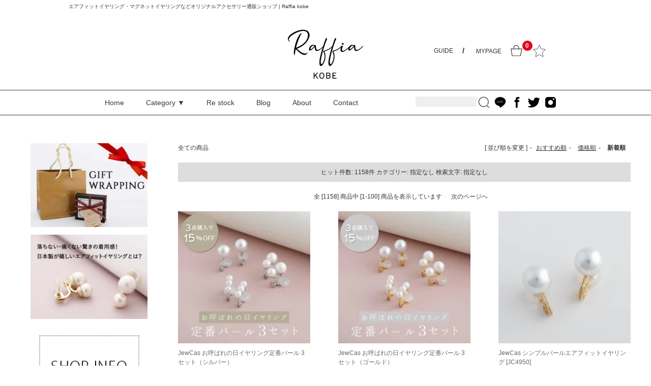

--- FILE ---
content_type: text/html; charset=EUC-JP
request_url: https://www.raffia.shop/?mode=srh&cid=&keyword=&header/category/itemcategory/allitem&sort=n
body_size: 24806
content:
<!DOCTYPE html PUBLIC "-//W3C//DTD XHTML 1.0 Transitional//EN" "http://www.w3.org/TR/xhtml1/DTD/xhtml1-transitional.dtd">
<html xmlns:og="http://ogp.me/ns#" xmlns:fb="http://www.facebook.com/2008/fbml" xmlns:mixi="http://mixi-platform.com/ns#" xmlns="http://www.w3.org/1999/xhtml" xml:lang="ja" lang="ja" dir="ltr">
<head>
<meta http-equiv="content-type" content="text/html; charset=euc-jp" />
<meta http-equiv="X-UA-Compatible" content="IE=edge,chrome=1" />
<title>商品検索 - アクセサリー通販のRaffia(ラフィア)神戸【公式】</title>
<meta name="Keywords" content="商品検索,アクセサリー,レディース,アパレル,ジュエリー,結婚式,イアリング,落ちない,痛くない,天然石,イアリング加工,金属アレルギー,安い,神戸アクセサリー" />
<meta name="Description" content="神戸発！痛くないイヤリングはアクセサリー通販Raffia(ラフィア)で！天然石を使ったルーチェコスタンテやカルティナ、オリジナルアクセサリージュアキャスなど幅広く取り揃えております。通販サイトの他、実店舗でもお買い求めいただけます。【ラフィア神戸】" />
<meta name="Author" content="Raffia Co.,Ltd." />
<meta name="Copyright" content="COPYRIGHT(C) 2004 Raffia Co,.Ltd. ALL RIGHT RESERVED." />
<meta http-equiv="content-style-type" content="text/css" />
<meta http-equiv="content-script-type" content="text/javascript" />
<link rel="stylesheet" href="https://www.raffia.shop/css/framework/colormekit.css" type="text/css" />
<link rel="stylesheet" href="https://www.raffia.shop/css/framework/colormekit-responsive.css" type="text/css" />
<link rel="stylesheet" href="https://img14.shop-pro.jp/PA01142/419/css/28/index.css?cmsp_timestamp=20260116130001" type="text/css" />

<link rel="alternate" type="application/rss+xml" title="rss" href="https://www.raffia.shop/?mode=rss" />
<link rel="alternate" media="handheld" type="text/html" href="https://www.raffia.shop/?mode=srh&cid=&keyword=&header%2Fcategory%2Fitemcategory%2Fallitem=&sort=n" />
<link rel="shortcut icon" href="https://img14.shop-pro.jp/PA01142/419/favicon.ico?cmsp_timestamp=20251003114836" />
<script type="text/javascript" src="//ajax.googleapis.com/ajax/libs/jquery/1.7.2/jquery.min.js" ></script>
<meta property="og:title" content="商品検索 - アクセサリー通販のRaffia(ラフィア)神戸【公式】" />
<meta property="og:description" content="神戸発！痛くないイヤリングはアクセサリー通販Raffia(ラフィア)で！天然石を使ったルーチェコスタンテやカルティナ、オリジナルアクセサリージュアキャスなど幅広く取り揃えております。通販サイトの他、実店舗でもお買い求めいただけます。【ラフィア神戸】" />
<meta property="og:url" content="https://www.raffia.shop?mode=srh&cid=&keyword=&header%2Fcategory%2Fitemcategory%2Fallitem=&sort=n" />
<meta property="og:site_name" content="アクセサリー通販のRaffia(ラフィア)神戸【公式】" />
<script>

	$(document).ready(function(){
	  $(".view_timer").each(function(index, target) {
		var startDate = $(this).attr("data-start-date");
		var endDate = $(this).attr("data-end-date");
		var nowDate = new Date();
	
		if (startDate) {
		  startDate = new Date(startDate);
		}
		else {
		  startDate = nowDate;
		}
		if (endDate) {
		  endDate = new Date(endDate);
		}
	
		if (startDate <= nowDate && (!endDate || nowDate <= endDate)) {
		  $(this).show();
		}
		else {
		  $(this).remove();
		}
	  });


	});
</script>
<meta name="google-site-verification" content="TLy1XRATr_nYCAvNi-5uBHnCeRriqaY3AoCb3BhM2p4" />
<!-- Facebook Pixel Code -->
<script>
  !function(f,b,e,v,n,t,s)
  {if(f.fbq)return;n=f.fbq=function(){n.callMethod?
  n.callMethod.apply(n,arguments):n.queue.push(arguments)};
  if(!f._fbq)f._fbq=n;n.push=n;n.loaded=!0;n.version='2.0';
  n.queue=[];t=b.createElement(e);t.async=!0;
  t.src=v;s=b.getElementsByTagName(e)[0];
  s.parentNode.insertBefore(t,s)}(window, document,'script',
  'https://connect.facebook.net/en_US/fbevents.js');
  fbq('init', '906904302849313');
  fbq('track', 'PageView');
</script>
<noscript><img height="1" width="1" style="display:none"
  src="https://www.facebook.com/tr?id=906904302849313&ev=PageView&noscript=1"
/></noscript>
<!-- End Facebook Pixel Code -->
<script>
(function(i,s,o,g,r,a,m){i['GoogleAnalyticsObject']=r;i[r]=i[r]||function(){
	(i[r].q=i[r].q||[]).push(arguments)},i[r].l=1*new Date();a=s.createElement(o),
	m=s.getElementsByTagName(o)[0];a.async=1;a.src=g;m.parentNode.insertBefore(a,m)
})(window,document,'script','https://www.google-analytics.com/analytics.js','ga');
  ga('create', 'UA-69793825-2', 'auto', {'allowLinker': true});
  ga('require', 'linker');
  ga('linker:autoLink', ['raffia.shop','shop-pro.jp']);
  ga('send', 'pageview');
</script>

<!-- Global site tag (gtag.js) - Google Ads: 971426039 -->
<script async src="https://www.googletagmanager.com/gtag/js?id=AW-971426039"></script>
<script>
  window.dataLayer = window.dataLayer || [];
  function gtag(){dataLayer.push(arguments);}
  gtag('js', new Date());

  gtag('config', 'AW-971426039');
</script>

<!-- Event snippet for リマケ_1-540 remarketing page -->
<script>
  gtag('event', 'conversion', {
      'send_to': 'AW-971426039/kFf2CK6m0tcBEPeRm88D',
      'value': 1.0,
      'currency': 'JPY',
      'aw_remarketing_only': true
  });
</script>

<!-- AdSIST Tool --><!-- Facebook Pixel Code -->
<script nonce="M3fP20Nf">
!function(f,b,e,v,n,t,s){if(f.fbq)return;n=f.fbq=function(){n.callMethod?
n.callMethod.apply(n,arguments):n.queue.push(arguments)};if(!f._fbq)f._fbq=n;
n.push=n;n.loaded=!0;n.version='2.0';n.queue=[];t=b.createElement(e);t.async=!0;
t.src=v;s=b.getElementsByTagName(e)[0];s.parentNode.insertBefore(t,s)}(window,
document,'script','https://connect.facebook.net/en_US/fbevents.js');

fbq('init', '541573846559229');
fbq('track', "PageView");</script>
<noscript><img height="1" width="1" style="display:none"
src="https://www.facebook.com/tr?id=541573846559229&ev=PageView&noscript=1"
/></noscript>
<!-- End Facebook Pixel Code --><!-- Start Facebook Pixel EventCode AdSIST DYNAMIC --><script type="text/javascript">
  var productID = getParam('pid')
  function getParam(name, url) {
    if (!url) url = window.location.href;
    name = name.replace(/[\[\]]/g, "\$&");
    var regex = new RegExp("[?&]" + name + "(=([^&#]*)|&|#|$)"),
        results = regex.exec(url);
    if (!results) return null;
    if (!results[2]) return '';
    return decodeURIComponent(results[2].replace(/\+/g, " "));
  }
  fbq('track', 'ViewContent', {
    content_ids: productID,
    content_type: 'product',
  });
</script>
<!-- End Facebook Pixel EventCode AdSIST DYNAMIC -->


<!-- AdSIST YDN sitegeneraltag -->
<script async src="https://s.yimg.jp/images/listing/tool/cv/ytag.js"></script>
<script>
window.yjDataLayer = window.yjDataLayer || [];
function ytag() { yjDataLayer.push(arguments); }
ytag({"type":"ycl_cookie"});
ytag({"type":"ycl_cookie_extended"});
</script>
<!--End AdSIST YDN sitegeneraltag -->

<!-- AdSIST YDN Retargeting -->
<script type="text/javascript" language="javascript">
/* <![CDATA[ */
var yahoo_retargeting_id = "YD1B7OWR01";
var yahoo_retargeting_label = "";
var yahoo_retargeting_page_type = "";
var yahoo_retargeting_items = [{item_id: "<{ $product.id }>", category_id: "", price: "", quantity: ""}];
/* ]]> */
</script>
<script type="text/javascript" language="javascript" src="https://b92.yahoo.co.jp/js/s_retargeting.js"></script>
<!--End AdSIST YDN Retargeting -->
<script>
  var Colorme = {"page":"product_srh","shop":{"account_id":"PA01142419","title":"\u30a2\u30af\u30bb\u30b5\u30ea\u30fc\u901a\u8ca9\u306eRaffia(\u30e9\u30d5\u30a3\u30a2)\u795e\u6238\u3010\u516c\u5f0f\u3011"},"basket":{"total_price":0,"items":[]},"customer":{"id":null}};

  (function() {
    function insertScriptTags() {
      var scriptTagDetails = [{"src":"https:\/\/cax.channel.io\/color-me\/plugins\/ff53c749-b62b-44d3-89de-0afea36e01bb.js","integrity":null}];
      var entry = document.getElementsByTagName('script')[0];

      scriptTagDetails.forEach(function(tagDetail) {
        var script = document.createElement('script');

        script.type = 'text/javascript';
        script.src = tagDetail.src;
        script.async = true;

        if( tagDetail.integrity ) {
          script.integrity = tagDetail.integrity;
          script.setAttribute('crossorigin', 'anonymous');
        }

        entry.parentNode.insertBefore(script, entry);
      })
    }

    window.addEventListener('load', insertScriptTags, false);
  })();
</script>

<script async src="https://www.googletagmanager.com/gtag/js?id=G-QV04TST6EX"></script>
<script>
  window.dataLayer = window.dataLayer || [];
  function gtag(){dataLayer.push(arguments);}
  gtag('js', new Date());
  
      gtag('config', 'G-QV04TST6EX', (function() {
      var config = {};
      if (Colorme && Colorme.customer && Colorme.customer.id != null) {
        config.user_id = Colorme.customer.id;
      }
      return config;
    })());
  
  </script><script async src="https://zen.one/analytics.js"></script>
</head>
<body>
<meta name="colorme-acc-payload" content="?st=1&pt=10030&ut=0&at=PA01142419&v=20260120210924&re=&cn=26cc7c609864872c61d68a57d6bd07a8" width="1" height="1" alt="" /><script>!function(){"use strict";Array.prototype.slice.call(document.getElementsByTagName("script")).filter((function(t){return t.src&&t.src.match(new RegExp("dist/acc-track.js$"))})).forEach((function(t){return document.body.removeChild(t)})),function t(c){var r=arguments.length>1&&void 0!==arguments[1]?arguments[1]:0;if(!(r>=c.length)){var e=document.createElement("script");e.onerror=function(){return t(c,r+1)},e.src="https://"+c[r]+"/dist/acc-track.js?rev=3",document.body.appendChild(e)}}(["acclog001.shop-pro.jp","acclog002.shop-pro.jp"])}();</script><!DOCTYPE html>
<html lang="ja">
<head>
<meta charset="UTF-8">
<meta name="viewport" content="width=device-width, initial-scale=1.0">
<title>Document</title>
<link rel="stylesheet" href="style.css">
	<script type="text/javascript">
    (function(c,l,a,r,i,t,y){
        c[a]=c[a]||function(){(c[a].q=c[a].q||[]).push(arguments)};
        t=l.createElement(r);t.async=1;t.src="https://www.clarity.ms/tag/"+i;
        y=l.getElementsByTagName(r)[0];y.parentNode.insertBefore(t,y);
    })(window, document, "clarity", "script", "tqekj0w1o2");
</script>
</head>
<meta charset="euc-jp">
<meta name="viewport" content="width=device-width,initial-scale=1">
<link rel="stylesheet" href="https://img.shop-pro.jp/s_tmpl_js/28/slick/slick.css" />
<link rel="stylesheet" href="https://img.shop-pro.jp/s_tmpl_js/28/slick/slick-theme.css" />
<link rel="stylesheet" href="https://img.shop-pro.jp/s_tmpl_js/28/font-awesome/css/font-awesome.min.css" />
<link href="http://fonts.cdnfonts.com/css/sanford-3" rel="stylesheet">
<link rel="stylesheet" href="https://file002.shop-pro.jp/PA01142/419/css/sp-2022.css?1225" type="text/css" media="screen and (max-width: 769px)">
<link rel="stylesheet" href="https://file002.shop-pro.jp/PA01142/419/css/style-2022.css?0316" type="text/css" media="screen and (min-width: 769px)"> 
<script type="text/javascript" src="https://img.shop-pro.jp/s_tmpl_js/28/jquery-1.11.0.min.js"></script>
<script type="text/javascript" src="js/product_stock.js"></script>
<script src="https://img.shop-pro.jp/s_tmpl_js/27/jquery.tile.js"></script>
<script src="https://img.shop-pro.jp/s_tmpl_js/28/slick/slick.min.js"></script>
<script src="https://img.shop-pro.jp/s_tmpl_js/28/utils.js"></script>
<script src="https://r.moshimo.com/af/r/maftag.js"></script>
<script>
mafcross(['raffia.shop','shop-pro.jp'])
</script>
<script src="https://cdn.jsdelivr.net/npm/lazyload@2.0.0-rc.2/lazyload.min.js"></script>
<link rel="stylesheet" href="https://use.fontawesome.com/releases/v5.8.1/css/all.css" integrity="sha384-50oBUHEmvpQ+1lW4y57PTFmhCaXp0ML5d60M1M7uH2+nqUivzIebhndOJK28anvf" crossorigin="anonymous">
<link rel="stylesheet" href="https://maxcdn.bootstrapcdn.com/font-awesome/4.7.0/css/font-awesome.min.css">

<div id="outer" class="outer">
<div id="wrapper" class="wrapper layout_wrapper">

<style>
@media screen and (min-width:769px){
.fixedbnr{
	color:#fff;
border-bottom: 1px solid #bf0000;/* ここのカラー番号をバナーと同じカラーにしてください。（例：＃カラー番号）必ず半角英数字でおねがいします */
text-align: center;
background: #bf0000;/* ここのカラー番号をバナーと同じカラーにしてください。（例：＃カラー番号）必ず半角英数字でおねがいします */
	font-size: 19px;
  padding: 2px 0;
}
}
	@media screen and (max-width:768px){
.fixedbnr{
	color:#fff;
border-bottom: 1px solid #bf0000;/* ここのカラー番号をバナーと同じカラーにしてください。（例：＃カラー番号）必ず半角英数字でおねがいします */
text-align: center;
background: #bf0000;/* ここのカラー番号をバナーと同じカラーにしてください。（例：＃カラー番号）必ず半角英数字でおねがいします */
	font-size: 18px;
  padding: 2px 0 1px;
}
}
</style>



<header id="header">
<nav class="toolbar sp">

<!--<div class="fixedbnr">
【期間限定】ポイント10倍中！7/31(木)まで
	</div>-->

<ul class="toolbar__inner u-cf">
<li class="toolbar__item toolbar__item--menu">
<div class="toolbar__itemInner">
  <span class="u-toggle">
    <div class="u-wrap"><img src="https://file002.shop-pro.jp/PA01142/419/images/top/hammenu.svg?1109" alt="スマホハンバーガーメニュー"></div>
  </span>
  </div>
</li>
<li class="sp-logo">
<a href="./">
  <img src="https://file002.shop-pro.jp/PA01142/419/images/top/sp-logo.svg" alt="スマホロゴ" width="227" height="150">
</a>	
</li>
<li class="toolbar__item toolbar__item--search">
<div class="toolbar__itemInner"> 
  <a href="" class="js-search">
    <div class="u-wrap"><img src="https://file002.shop-pro.jp/PA01142/419/images/top/search.svg" alt="検索虫眼鏡"></div>
  </a> 
</div>
<div class="tSearch">
  <form action="https://www.raffia.shop/" method="GET">
    <input type="hidden" name="mode" value="srh" /><input type="hidden" name="sort" value="n" />
    <h2 class="mainTitle">ITEM SEARCH</h2>
    <ul class="tSearchList">
      <li class="tSearchList__unit clearfix">
        <p class="tSearchList__text">キーワード</p>
        <div class="tSearchList__inputArea clearfix">
          <input type="text" name="keyword" class="tSearch__input">
          <input type="image" src="https://img21.shop-pro.jp/PA01369/596/etc/search_b.jpg" class="tSearch__submit">
        </div>
      </li>
      <li class="tSearchList__unit clearfix">
        <p class="tSearchList__text">カテゴリー</p>
        <div class="tSearchList__inputArea clearfix">
          <div class="tSearch__selectWrap">
            <select name="cid" class="tSearch__select js-locationSelect--category">
              <option value="">全ての商品から</option>
                            <option value="2558509,0">ノットアレ・ノットアレプラス</option>
                            <option value="2565822,0">SALE</option>
                            <option value="1085673,0">ネックレス</option>
                            <option value="1085674,0">ピアス＆イヤリング</option>
                            <option value="1085676,0">ブレスレット</option>
                            <option value="1085675,0">リング</option>
                            <option value="2298486,0">ヘアアクセサリー</option>
                            <option value="2298487,0">バッグ・雑貨etc</option>
                            <option value="2936572,0">サンプルセール</option>
                          </select>
          </div>
        </div>
      </li>
      <li class="tSearchList__unit clearfix">
        <p class="tSearchList__text">グループ</p>
        <div class="tSearchList__inputArea clearfix">
          <div class="tSearch__selectWrap">
            <select name="gid" class="tSearch__select js-locationSelect--group">
              <option value="">全ての商品から</option>
                            <option value="882572">Luce Costante</option>
                            <option value="429801">マグネットイヤリング</option>
                            <option value="1201911">エアフィットイヤリング</option>
                            <option value="1642747">ピアス</option>
                            <option value="1106862">イヤリング</option>
                            <option value="1625447">PRICE</option>
                            <option value="1625453">SCENE</option>
                            <option value="192534">すべてのアイテム</option>
                            <option value="2107698">パールアクセサリー</option>
                            <option value="2113768">ノットアレ</option>
                            <option value="2127762">神戸リアルクローゼット</option>
                            <option value="2139034">アクセサリーマルシェ商品</option>
                            <option value="2188754">モチーフ</option>
                            <option value="2188819">形状</option>
                            <option value="2188846">素材</option>
                            <option value="2189054">カラー</option>
                            <option value="2189231">サイズ</option>
                            <option value="2271294">広告</option>
                            <option value="2346027">FINAL SALE</option>
                            <option value="2399838">Simple Accessory</option>
                            <option value="2539680">JewCas</option>
                            <option value="2543524">ギフトラッピング</option>
                            <option value="2550130">再入荷商品</option>
                            <option value="2661742">スライド式ネックレス</option>
                            <option value="2666269">対象アクセサリー</option>
                            <option value="2680918">パール商品一覧</option>
                            <option value="2686018">SALE</option>
                            <option value="2695466">新作・再入荷</option>
                            <option value="2721207">ラスト1アイテム</option>
                            <option value="2743500">JCQ</option>
                            <option value="2842282">新作アクセサリー10％OFF</option>
                            <option value="2866543">会員先行購入ページ</option>
                            <option value="2876201">サ活ブレスレット</option>
                            <option value="2915243">エアフィットビギナー</option>
                            <option value="2984970">Summer Closet</option>
                            <option value="3018944">〈ラフィア神戸メンズアクセサリー〉ピアス</option>
                            <option value="3018947">〈ラフィア神戸メンズアクセサリー〉ネックレス</option>
                            <option value="3039836">モデル紹介ページ_VIVI</option>
                            <option value="3041956">モデル紹介ページ_KatiTetereva</option>
                            <option value="3042072">モデル紹介ページ_yuzuki</option>
                            <option value="3043355">モデル紹介ページ_anri</option>
                            <option value="3055843">プライスダウン</option>
                            <option value="3060127">MALLOLINA</option>
                            <option value="3061260">オケージョンパールフェア</option>
                            <option value="3063556">JC3279</option>
                            <option value="3063774">Pallette</option>
                            <option value="3064941">シルバー925</option>
                            <option value="3068708">Recommend</option>
                            <option value="3077460">ラフィア博</option>
                            <option value="3083795">【WEB限定】約1cmのプティイヤリングシリーズ</option>
                            <option value="3104204">ステンレスアクセサリー</option>
                            <option value="3109159">OBON HOLIDAY</option>
                            <option value="3110111">顔タイプ診断【子供顔×曲線】</option>
                            <option value="3110115">顔タイプ診断【子供顔×直線】</option>
                            <option value="3110117">顔タイプ診断【大人顔×曲線】</option>
                            <option value="3110118">顔タイプ診断【大人顔×直線】</option>
                            <option value="3116055">WEB限定</option>
                            <option value="3120088">テスト用</option>
                            <option value="3123378">お試しエアフィット紹介3000ptギフトキャンペーン</option>
                            <option value="3127410">parksidegirls</option>
                            <option value="3127622">片耳購入</option>
                            <option value="3130655">JC4346a</option>
                            <option value="3133092">BlackFriday 3Week</option>
                            <option value="3135580">クーポン除外品番</option>
                            <option value="3135736">特別企画</option>
                            <option value="3138175">Get Ready for Holiday！</option>
                            <option value="3144084">テスト</option>
                          </select>
          </div>
        </div>
      </li>
    </ul>
  </form>
</div>
</li>
<li class="toolbar__item toolbar__item--cart">
<div class="toolbar__itemInner">
  <a href="https://www.raffia.shop/cart/proxy/basket?shop_id=PA01142419&shop_domain=raffia.shop">
    <div class="u-wrap"><img src="https://file002.shop-pro.jp/PA01142/419/images/top/bagcart.svg" alt="カートバッグ" width="150" height="150">
      <span class="count">0</span>
    </div>
  </a> 
</div>
</li>
<li class="toolbar__item reco-icon"><a href="https://www.raffia.shop/?tid=20&mode=f30"><img src="https://file002.shop-pro.jp/PA01142/419/images/icon/reco-icon.svg?0120" alt="お気に入り一覧へ" width="158" height="150"></a></li>
</ul>
</nav>


<div class="cInner">
<div class="headerTop clearfix">
<h1 class="header_lead"><span class="pc">エアフィットイヤリング・マグネットイヤリングなど</span>オリジナルアクセサリー通販ショップ | Raffia kobe</h1><br>
</div>

<div class="headerMain clearfix pc">
<div class="headerMain__left">  </div>
<a href="./" class= "header__logo logomgt re-new"> <img src="https://file002.shop-pro.jp/PA01142/419/images/top/sp-logo.svg" alt="Raffiaロゴ" width="227" height="150">
 </a>
<div class="headerMain__right"> 
<ul class="h_subNav">
  <li><a href="https://www.raffia.shop/?mode=sk">GUIDE</a></li>
  <li class="h_login"> <a href="https://www.raffia.shop/?mode=myaccount" >MYPAGE</a> </li>
  <li class="header_QRcode"><img src="https://img14.shop-pro.jp/PA01142/419/etc/raffia_03.jpg?cmsp_timestamp=20170523125604" alt="QRコード"></li>
  <li class="h_cart re-new"> <a href="https://www.raffia.shop/cart/proxy/basket?shop_id=PA01142419&shop_domain=raffia.shop" ><img src="https://file002.shop-pro.jp/PA01142/419/images/top/bagcart.svg" alt="カートバッグ" width="150" height="150"><span class="count">0</span></a> </li>
  <li class="reco-icon"><a href="https://www.raffia.shop/?tid=20&mode=f30"><img src="https://file002.shop-pro.jp/PA01142/419/images/icon/reco-icon.svg?0120" alt="お気に入り一覧へ" width="158" height="150"></a></li>
</ul>
</div>
</div>
</div>
</header>

	

<div class="gNavWrapPC pc">
<ul class="gNav">
<li class="gNav__unit"><a class="gNav__link" href="./?header/home">Home</a></li>
<li class="gNav__unit js-gNavDrop"> <span class="gNav__noLinkText">Category ▼</span>
<div class="gNav__drop gNav__drop--type1">
<div class="gNav__dropBg">
  <div class="gNav__dropInner inner clearfix">
    <h3>Item Category</h3>
    
    <ul class="gNav__list2">
      <li class="gNav__unit2"><span class="gNav__bcate"><a class="gNav__dropLink" href="?mode=cate&cbid=1085673&csid=0&header/category/itemcategory/necklace&sort=n">ネックレス</a></span></li>
      <li class="gNav__unit2"><span class="gNav__bcate"><a class="gNav__dropLink"  href="?mode=cate&cbid=1085674&csid=7&header/category/itemcategory/magnetearrings&sort=n"> <span class="linklist__item__text">マグネットイヤリング</span></a></span></li>
      <li class="gNav__unit2"><span class="gNav__bcate"><a class="gNav__dropLink"  href="?mode=cate&cbid=1085674&csid=2&header/category/itemcategory/earearrings&sort=n"> <span class="linklist__item__text">エアフィットイヤリング</span></a></span></li>
      <li class="gNav__unit2"><span class="gNav__bcate"><a class="gNav__dropLink"  href="?mode=cate&cbid=1085674&csid=1&header/category/itemcategory/earrings&sort=n"> <span class="linklist__item__text">イヤリング</span></a></span></li>
      <li class="gNav__unit2"><span class="gNav__bcate"><a class="gNav__dropLink"  href="?mode=cate&cbid=1085674&csid=3&header/category/itemcategory/piercedearrings&sort=n"> <span class="linklist__item__text">ピアス</span></a></span></li>
      <li class="gNav__unit2"><span class="gNav__bcate"><a class="gNav__dropLink"  href="?mode=cate&cbid=1085674&csid=4&header/category/itemcategory/optionearrings&sort=n"> <span class="linklist__item__text">イヤリング変更可ピアス</span></a></span></li>
      <li class="gNav__unit2"><span class="gNav__bcate"><a class="gNav__dropLink"  href="?mode=cate&cbid=1085674&csid=5&header/category/itemcategory/earcuff&sort=n"> <span class="linklist__item__text">イヤカフ</span></a></span></li>
      <li class="gNav__unit2"><span class="gNav__bcate"><a class="gNav__dropLink"  href="?mode=cate&cbid=1085674&csid=6&header/category/itemcategory/earringparts&sort=n"> <span class="linklist__item__text">イヤリングパーツ</span></a></span></li>
      <li class="gNav__unit2"><span class="gNav__bcate"><a class="gNav__dropLink"  href="?mode=cate&cbid=1085674&csid=8&header/category/itemcategory/jewelrymariage&sort=n"> <span class="linklist__item__text">ペアリングセット</span></a></span></li>
      <li class="gNav__unit2"><span class="gNav__bcate"><a class="gNav__dropLink" href="/?mode=cate&cbid=1085676&csid=0&header/category/itemcategory/bracelet&sort=n">ブレスレット</a></span></li>
      <li class="gNav__unit2"><span class="gNav__bcate"><a class="gNav__dropLink" href="/?mode=cate&cbid=1085675&csid=0&header/category/itemcategory/ring&sort=n">リング</a></span></li>
      <li class="gNav__unit2"><span class="gNav__bcate"><a class="gNav__dropLink" href="/?mode=cate&cbid=2298486&csid=0&header/category/itemcategory/hairaccessory&sort=n">ヘアアクセサリー</a></span></li>
      <li class="gNav__unit2"><span class="gNav__bcate"><a class="gNav__dropLink" href="/?mode=grp&gid=2113768&sort=n">金属アレルギー対応</a></span></li>
    </ul>
  </div>
  
  <div class="gNav__dropInner inner clearfix">
    <h3>Price</h3>
    
    <ul class="gNav__list2">
      <li class="gNav__unit2"><span class="gNav__bcate"><a class="gNav__dropLink" href="/?mode=grp&gid=1625448&sort=n?header/category/price/2000yen">～2,000円</a></span></li>
      <li class="gNav__unit2"><span class="gNav__bcate"><a class="gNav__dropLink" href="/?mode=grp&gid=1625449&sort=n?header/category/price/3000yen">～3,000円</a></span></li>
      <li class="gNav__unit2"><span class="gNav__bcate"><a class="gNav__dropLink" href="/?mode=grp&gid=1625450&sort=n?header/category/price/4000yen">～4,000円</a></span></li>
      <li class="gNav__unit2"><span class="gNav__bcate"><a class="gNav__dropLink" href="/?mode=grp&gid=1625451&sort=n?header/category/price/5000yen">～5,000円</a></span></li>
      <li class="gNav__unit2"><span class="gNav__bcate"><a class="gNav__dropLink" href="/?mode=grp&gid=1625452&sort=n?header/category/price/5000yenover">5,000円～</a></span></li>
    </ul>
  </div>
  
  <div class="gNav__dropInner inner clearfix">
    <h3>Brand List</h3>
    
    <ul class="gNav__list2">
      <li class="gNav__unit2"><span class="gNav__bcate"><a class="gNav__dropLink" href="/?mode=grp&gid=2539680&header/category/brand/jewcas&sort=n">jewcas</a></span></li>
      <li class="gNav__unit2"><span class="gNav__bcate"><a class="gNav__dropLink" href="/?mode=grp&gid=882572&header/category/brand/lucecostante&sort=n">Luce Costante</a></span></li>
      <li class="gNav__unit2"><span class="gNav__bcate"><a class="gNav__dropLink" href="/?mode=grp&gid=2113768&header/category/brand/noalle&sort=n">ノットアレ(金アレ対応)</a></span></li>
			<li class="gNav__unit2"><span class="gNav__bcate"><a class="gNav__dropLink" href="/?mode=grp&gid=3060127&header/category/brand/mallolina&sort=n">MALLOLINA</a></span></li>
    </ul>
  </div>
  
  <div class="gNav__dropInner inner clearfix">
    <h3>Scene</h3>
    
    <ul class="gNav__list2">
      <li class="gNav__unit2"><span class="gNav__bcate"><a class="gNav__dropLink" href="/?mode=grp&gid=1625454&sort=n?header/category/scene/casual">カジュアル</a></span></li>
      <li class="gNav__unit2"><span class="gNav__bcate"><a class="gNav__dropLink" href="/?mode=grp&gid=1625455&sort=n?header/category/scene/party">パーティー</a></span></li>
      <li class="gNav__unit2"><span class="gNav__bcate"><a class="gNav__dropLink" href="/?mode=grp&gid=1625456&sort=n?header/category/scene/femmine">フェミニン</a></span></li>
      <li class="gNav__unit2"><span class="gNav__bcate"><a class="gNav__dropLink" href="/?mode=grp&gid=1625457&sort=n?header/category/scene/mode">モード</a></span></li>
      <li class="gNav__unit2"><span class="gNav__bcate"><a class="gNav__dropLink" href="/?mode=grp&gid=2398095&sort=n?header/category/scene/resort">リゾート</a></span></li>
    </ul>
  </div>
  
</div>

</div>

</li>
<li class="gNav__unit"><a class="gNav__link sale" href="https://www.raffia.shop/?mode=grp&gid=2550130&header/restock">Re stock</a></li>
<li class="gNav__unit"><a class="gNav__link" href="/blog/">Blog</a></li>
<li class="gNav__unit"><a class="gNav__link" href="/?tid=19&mode=f1&header/about">About</a></li>
<li class="gNav__unit"><a class="gNav__link" href="https://raffia.shop-pro.jp/secure/?mode=inq&shop_id=PA01142419">Contact</a></li>
<li class="gNav__unit rightsns re-new">
<ul class="h_sns">
<li>
  <form class="hSearch clearfix" action="https://www.raffia.shop/" method="GET" >
    <input type="hidden" name="mode" value="srh" /><input type="hidden" name="sort" value="n" />
    <input type="text" class="hSearch__text" name="keyword" />
    <input type="image" class="hSearch__submit re-new" src="https://file002.shop-pro.jp/PA01142/419/images/top/search.svg" alt="検索する"/>
  </form>
  <!--
  <img src="https://img14.shop-pro.jp/PA01142/419/etc/raffia_04.jpg?cmsp_timestamp=20170524110647" alt="	検索する"/>
  -->
</li>
<li class="popup sns-icon"><a href="#"><img src="https://file002.shop-pro.jp/PA01142/419/images/top/h-line.svg" alt="LINE" width="150" height="150"><span class="remark clearfix"><img src="https://img14.shop-pro.jp/PA01142/419/etc/raffia_03.jpg" alt="Line"/><span class="remarkTitle">LINE</span><br>
  友達追加で新商品や<br>
  お得なクーポンを<br>
  お届けいたします。</span></a></li>
<li class="sns-icon"><a href="https://www.facebook.com/raffia.kobe/" target="_blank"><img src="https://file002.shop-pro.jp/PA01142/419/images/top/h-facebook.svg" alt="facebook" width="150" height="150"></a></li>
<li class="sns-icon"><a href="https://twitter.com/raffia_kobe?ref_src=twsrc%5Etfw&ref_url=http%3A%2F%2Fraffia.shop-pro.jp%2F" target="_blank"><img src="https://file002.shop-pro.jp/PA01142/419/images/top/h-twitter.svg" alt="twitter" width="150" height="150"></a></li>
<li class="sns-icon"><a href="https://www.instagram.com/raffia_kobe/" target="_blank"><img src="https://file002.shop-pro.jp/PA01142/419/images/top/h-insta.svg" alt="instagram" width="150" height="150"></a></li>
</ul>
</li>
</ul>



</div>


<section id="contents">

<div id="main">
<div id="item-list">
	
<div class="sp">
<h2 class="search-item">全ての商品</h2>
<div class="search_result">
  <span>ヒット件数: <strong>1158</strong>件
  <span>カテゴリー: <strong>指定なし</strong></span>  <span>検索文字: <strong>指定なし</strong></span></div>
</div>
	


<div class="sort">
  <strong class="pc">[&nbsp;並び順を変更&nbsp;]</strong><span class="pc">-</span>
  <span class="sort-in">
	  	    <a href="?mode=srh&cid=&keyword=&header%2Fcategory%2Fitemcategory%2Fallitem=">おすすめ順</a><span class="pc">-</span>
	    </span>
	<span class="sort-in">
	  	    <a href="?mode=srh&cid=&keyword=&header%2Fcategory%2Fitemcategory%2Fallitem=&sort=p">価格順</a><span class="pc">-</span>
	    </span>
  <span class="sort-in">
	  	    <span style="font-weight: bolder;">新着順</span>
	    </span>
</div>




<div class="pc">
<h2 class="search-item">全ての商品</h2>
<div class="search_result">
  <span>ヒット件数: <strong>1158</strong>件
  <span>カテゴリー: <strong>指定なし</strong></span>  <span>検索文字: <strong>指定なし</strong></span></div>
</div>


<div class="pager">
    全 [1158] 商品中 [1-100] 商品を表示しています
      <a href="?mode=srh&cid=&keyword=&header%2Fcategory%2Fitemcategory%2Fallitem=&sort=n&page=2" class="pc">次のページへ</a>
  </div>



<div>
  <ul class="itemList itemList--3">
        <li class="itemList__unit">
        <div class="itemList__imgBox">
          <a class="itemList__link" href="?pid=190144690">
                          <img class="itemList__itemImg" src="https://img14.shop-pro.jp/PA01142/419/product/190144690_th.jpg?cmsp_timestamp=20260116120619" />
                      </a>
        </div>
        <div class="itemList__detail">
          <p class="itemList__name"><a class="itemList__link" href="?pid=190144690">JewCas お呼ばれの日イヤリング定番パール 3セット（シルバー）</a></p>
                    <p class="itemList__price">

												8,200円
							          	          <span class="item-desc-mark"><a><i class="fa fa-chevron-down fa-fw"></i></a></span>
	          <span class="item-desc">定番パール 3セット  お呼ばれの日も、きちんとしたいフォーマルな場面も。 迷ったらこれ、と自信をもっておすすめできる 定番・鉄板のパールイヤリングを3点セットにしました。  大きさや表情の異なるパールを揃えることで、 結婚式・式典・会食など、シーンに合わせた使い分けが可能。 流行に左右されないデザインだから、 長く、何度でも活躍してくれます。  「ひとつは持っておきたい」を まとめて揃えられる安心のセットです。</span>
	               
          </p>
            

        </div>
      </li>
          <li class="itemList__unit">
        <div class="itemList__imgBox">
          <a class="itemList__link" href="?pid=190144506">
                          <img class="itemList__itemImg" src="https://img14.shop-pro.jp/PA01142/419/product/190144506_th.jpg?cmsp_timestamp=20260116115029" />
                      </a>
        </div>
        <div class="itemList__detail">
          <p class="itemList__name"><a class="itemList__link" href="?pid=190144506">JewCas お呼ばれの日イヤリング定番パール 3セット（ゴールド）</a></p>
                    <p class="itemList__price">

												8,200円
							          	          <span class="item-desc-mark"><a><i class="fa fa-chevron-down fa-fw"></i></a></span>
	          <span class="item-desc">定番パール 3セット  お呼ばれの日も、きちんとしたいフォーマルな場面も。 迷ったらこれ、と自信をもっておすすめできる 定番・鉄板のパールイヤリングを3点セットにしました。  大きさや表情の異なるパールを揃えることで、 結婚式・式典・会食など、シーンに合わせた使い分けが可能。 流行に左右されないデザインだから、 長く、何度でも活躍してくれます。  「ひとつは持っておきたい」を まとめて揃えられる安心のセットです。</span>
	               
          </p>
            

        </div>
      </li>
          <li class="itemList__unit">
        <div class="itemList__imgBox">
          <a class="itemList__link" href="?pid=190100879">
                          <img class="itemList__itemImg" src="https://img14.shop-pro.jp/PA01142/419/product/190100879_th.jpg?cmsp_timestamp=20260113161231" />
                      </a>
        </div>
        <div class="itemList__detail">
          <p class="itemList__name"><a class="itemList__link" href="?pid=190100879">JewCas シンプルパールエアフィットイヤリング [JC4950] </a></p>
                    <p class="itemList__price">

												3,080円
							          	          <span class="item-desc-mark"><a><i class="fa fa-chevron-down fa-fw"></i></a></span>
	          <span class="item-desc">シンプルな一粒のアクリルパールイヤリング。大きすぎず小さすぎないサイズ感なので、重ね付けやアレンジで楽しめるアイテムです。1つ持っていれば、様々なシーンで活躍してくれます♪</span>
	               
          </p>
            

        </div>
      </li>
          <li class="itemList__unit">
        <div class="itemList__imgBox">
          <a class="itemList__link" href="?pid=190100634">
                          <img class="itemList__itemImg" src="https://img14.shop-pro.jp/PA01142/419/product/190100634_th.jpg?cmsp_timestamp=20260114180357" />
                      </a>
        </div>
        <div class="itemList__detail">
          <p class="itemList__name"><a class="itemList__link" href="?pid=190100634">JewCas メタルフォールドエアフィットイヤリング [JC4949] </a></p>
                    <p class="itemList__price">

												3,960円
							          	          <span class="item-desc-mark"><a><i class="fa fa-chevron-down fa-fw"></i></a></span>
	          <span class="item-desc">艶やかなメタルがパーツを包み込む、エッジの効いたデザイン。耳元にモードな立体感と軽やかなリズムを与えてくれます♪</span>
	               
          </p>
            

        </div>
      </li>
          <li class="itemList__unit">
        <div class="itemList__imgBox">
          <a class="itemList__link" href="?pid=190100273">
                          <img class="itemList__itemImg" src="https://img14.shop-pro.jp/PA01142/419/product/190100273_th.jpg?cmsp_timestamp=20260113153724" />
                      </a>
        </div>
        <div class="itemList__detail">
          <p class="itemList__name"><a class="itemList__link" href="?pid=190100273">JewCas ツインパールエアフィットイヤリング [JC4948] </a></p>
                    <p class="itemList__price">

												4,180円
							          	          <span class="item-desc-mark"><a><i class="fa fa-chevron-down fa-fw"></i></a></span>
	          <span class="item-desc">リズミカルに並ぶ大小のパールが、横顔にニュアンスをプラス。 高品質なアクリルパールを選び、上品な光沢感と軽さを両立しました。デイリーから華やかなシーンまで、耳元にさりげないリズムをプラスしてくれます。</span>
	               
          </p>
            

        </div>
      </li>
          <li class="itemList__unit">
        <div class="itemList__imgBox">
          <a class="itemList__link" href="?pid=190098094">
                          <img class="itemList__itemImg" src="https://img14.shop-pro.jp/PA01142/419/product/190098094_th.png?cmsp_timestamp=20260113123805" />
                      </a>
        </div>
        <div class="itemList__detail">
          <p class="itemList__name"><a class="itemList__link" href="?pid=190098094">【片耳購入】JewCas Onemore エアフィットイヤリング [JC4601]　silver</a></p>
                    <p class="itemList__price">

												2,508円
							               
          </p>
          <p class="itemList__soldOut">SOLD OUT</p>  

        </div>
      </li>
          <li class="itemList__unit">
        <div class="itemList__imgBox">
          <a class="itemList__link" href="?pid=190029224">
                          <img class="itemList__itemImg" src="https://img14.shop-pro.jp/PA01142/419/product/190029224_th.jpg?cmsp_timestamp=20260107151802" />
                      </a>
        </div>
        <div class="itemList__detail">
          <p class="itemList__name"><a class="itemList__link" href="?pid=190029224">【金属アレルギー対応ノットアレプラス】シェルパールリング[NOP0156]</a></p>
                    <p class="itemList__price">

												4,950円
							          	          <span class="item-desc-mark"><a><i class="fa fa-chevron-down fa-fw"></i></a></span>
	          <span class="item-desc">【肌にやさしいアクセサリーRaffiaのノットアレ】特殊な純チタンコーティングをかけた肌にやさしい金属アレルギー対応アクセサリーブランドです。悩まれるすべての方に向けてお届けしたいオリジナルブランド。</span>
	               
          </p>
            

        </div>
      </li>
          <li class="itemList__unit">
        <div class="itemList__imgBox">
          <a class="itemList__link" href="?pid=190029149">
                          <img class="itemList__itemImg" src="https://img14.shop-pro.jp/PA01142/419/product/190029149_th.jpg?cmsp_timestamp=20260107151253" />
                      </a>
        </div>
        <div class="itemList__detail">
          <p class="itemList__name"><a class="itemList__link" href="?pid=190029149">【金属アレルギー対応ノットアレプラス】ジルコニアクローバーピアス[NOP0155]</a></p>
                    <p class="itemList__price">

												4,620円
							          	          <span class="item-desc-mark"><a><i class="fa fa-chevron-down fa-fw"></i></a></span>
	          <span class="item-desc">【肌にやさしいアクセサリーRaffiaのノットアレ】特殊な純チタンコーティングをかけた肌にやさしい金属アレルギー対応アクセサリーブランドです。悩まれるすべての方に向けてお届けしたいオリジナルブランド。</span>
	               
          </p>
            

        </div>
      </li>
          <li class="itemList__unit">
        <div class="itemList__imgBox">
          <a class="itemList__link" href="?pid=190029093">
                          <img class="itemList__itemImg" src="https://img14.shop-pro.jp/PA01142/419/product/190029093_th.jpg?cmsp_timestamp=20260107150823" />
                      </a>
        </div>
        <div class="itemList__detail">
          <p class="itemList__name"><a class="itemList__link" href="?pid=190029093">【金属アレルギー対応ノットアレプラス】カラージルコニアネックレス[NOP0154]</a></p>
                    <p class="itemList__price">

												7,700円
							          	          <span class="item-desc-mark"><a><i class="fa fa-chevron-down fa-fw"></i></a></span>
	          <span class="item-desc">【肌にやさしいアクセサリーRaffiaのノットアレ】特殊な純チタンコーティングをかけた肌にやさしい金属アレルギー対応アクセサリーブランドです。悩まれるすべての方に向けてお届けしたいオリジナルブランド。</span>
	               
          </p>
            

        </div>
      </li>
          <li class="itemList__unit">
        <div class="itemList__imgBox">
          <a class="itemList__link" href="?pid=190029054">
                          <img class="itemList__itemImg" src="https://img14.shop-pro.jp/PA01142/419/product/190029054_th.jpg?cmsp_timestamp=20260107150503" />
                      </a>
        </div>
        <div class="itemList__detail">
          <p class="itemList__name"><a class="itemList__link" href="?pid=190029054">【金属アレルギー対応ノットアレプラス】カラージルコニアブレスレット[NOP0153]</a></p>
                    <p class="itemList__price">

												7,700円
							          	          <span class="item-desc-mark"><a><i class="fa fa-chevron-down fa-fw"></i></a></span>
	          <span class="item-desc">【肌にやさしいアクセサリーRaffiaのノットアレ】特殊な純チタンコーティングをかけた肌にやさしい金属アレルギー対応アクセサリーブランドです。悩まれるすべての方に向けてお届けしたいオリジナルブランド。</span>
	               
          </p>
            

        </div>
      </li>
          <li class="itemList__unit">
        <div class="itemList__imgBox">
          <a class="itemList__link" href="?pid=190028983">
                          <img class="itemList__itemImg" src="https://img14.shop-pro.jp/PA01142/419/product/190028983_th.jpg?cmsp_timestamp=20260107145940" />
                      </a>
        </div>
        <div class="itemList__detail">
          <p class="itemList__name"><a class="itemList__link" href="?pid=190028983">【金属アレルギー対応ノットアレプラス】カラージルコニアピアス[NOP0152]</a></p>
                    <p class="itemList__price">

												7,700円
							          	          <span class="item-desc-mark"><a><i class="fa fa-chevron-down fa-fw"></i></a></span>
	          <span class="item-desc">【肌にやさしいアクセサリーRaffiaのノットアレ】特殊な純チタンコーティングをかけた肌にやさしい金属アレルギー対応アクセサリーブランドです。悩まれるすべての方に向けてお届けしたいオリジナルブランド。</span>
	               
          </p>
            

        </div>
      </li>
          <li class="itemList__unit">
        <div class="itemList__imgBox">
          <a class="itemList__link" href="?pid=190002688">
                          <img class="itemList__itemImg" src="https://img14.shop-pro.jp/PA01142/419/product/190002688_th.jpg?cmsp_timestamp=20260105095018" />
                      </a>
        </div>
        <div class="itemList__detail">
          <p class="itemList__name"><a class="itemList__link" href="?pid=190002688">【片耳購入】JewCas One more エアフィットイヤリング [JC4723]</a></p>
                    <p class="itemList__price">

												2,970円
							               
          </p>
            

        </div>
      </li>
          <li class="itemList__unit">
        <div class="itemList__imgBox">
          <a class="itemList__link" href="?pid=189730900">
                          <img class="itemList__itemImg" src="https://img14.shop-pro.jp/PA01142/419/product/189730900_th.jpg?cmsp_timestamp=20251209161554" />
                      </a>
        </div>
        <div class="itemList__detail">
          <p class="itemList__name"><a class="itemList__link" href="?pid=189730900">【金属アレルギー対応ノットアレプラス】ロングボールY字ネックレス[NOP0151]</a></p>
                    <p class="itemList__price">

												6,600円
							          	          <span class="item-desc-mark"><a><i class="fa fa-chevron-down fa-fw"></i></a></span>
	          <span class="item-desc">【肌にやさしいアクセサリーRaffiaのノットアレ】特殊な純チタンコーティングをかけた肌にやさしい金属アレルギー対応アクセサリーブランドです。悩まれるすべての方に向けてお届けしたいオリジナルブランド。</span>
	               
          </p>
            

        </div>
      </li>
          <li class="itemList__unit">
        <div class="itemList__imgBox">
          <a class="itemList__link" href="?pid=189730852">
                          <img class="itemList__itemImg" src="https://img14.shop-pro.jp/PA01142/419/product/189730852_th.jpg?cmsp_timestamp=20251209161119" />
                      </a>
        </div>
        <div class="itemList__detail">
          <p class="itemList__name"><a class="itemList__link" href="?pid=189730852">【金属アレルギー対応ノットアレ】グロススクエアエアフィットイヤリング[NOA0112]</a></p>
                    <p class="itemList__price">

												5,720円
							          	          <span class="item-desc-mark"><a><i class="fa fa-chevron-down fa-fw"></i></a></span>
	          <span class="item-desc">【肌にやさしいアクセサリーRaffiaのノットアレ】特殊な純チタンコーティングをかけた肌にやさしい金属アレルギー対応アクセサリーブランドです。悩まれるすべての方に向けてお届けしたいオリジナルブランド。</span>
	               
          </p>
            

        </div>
      </li>
          <li class="itemList__unit">
        <div class="itemList__imgBox">
          <a class="itemList__link" href="?pid=189730792">
                          <img class="itemList__itemImg" src="https://img14.shop-pro.jp/PA01142/419/product/189730792_th.jpg?cmsp_timestamp=20251209160433" />
                      </a>
        </div>
        <div class="itemList__detail">
          <p class="itemList__name"><a class="itemList__link" href="?pid=189730792">【金属アレルギー対応ノットアレ】カクフープエアフィットイヤリング[NOA0111]</a></p>
                    <p class="itemList__price">

												5,720円
							          	          <span class="item-desc-mark"><a><i class="fa fa-chevron-down fa-fw"></i></a></span>
	          <span class="item-desc">【肌にやさしいアクセサリーRaffiaのノットアレ】特殊な純チタンコーティングをかけた肌にやさしい金属アレルギー対応アクセサリーブランドです。悩まれるすべての方に向けてお届けしたいオリジナルブランド。</span>
	               
          </p>
            

        </div>
      </li>
          <li class="itemList__unit">
        <div class="itemList__imgBox">
          <a class="itemList__link" href="?pid=189728641">
                          <img class="itemList__itemImg" src="https://img14.shop-pro.jp/PA01142/419/product/189728641_th.jpg?cmsp_timestamp=20251209145457" />
                      </a>
        </div>
        <div class="itemList__detail">
          <p class="itemList__name"><a class="itemList__link" href="?pid=189728641">JewCas ユニバースエアフィットイヤリング[JC4947] </a></p>
                    <p class="itemList__price">

												3,080円
							          	          <span class="item-desc-mark"><a><i class="fa fa-chevron-down fa-fw"></i></a></span>
	          <span class="item-desc">アクリル素材にマーブル模様を施した、まるで惑星のようなイヤリング。 約20mmのまん丸とした球体フォルムが、ほどよいユニークさと個性をプラスします。  カラーは “Earth（ブルー）”“Mars（ブラウン）”“Jupiter（ホワイト）” の3色展開。 肌になじむアースカラーで、大人っぽく落ち着いた印象に仕上がります。  見た目のインパクトがありながら、軽い着け心地も魅力。 つい手を伸ばしたくなるような、おもしろさのあるアイテムです。</span>
	               
          </p>
            

        </div>
      </li>
          <li class="itemList__unit">
        <div class="itemList__imgBox">
          <a class="itemList__link" href="?pid=189728337">
                          <img class="itemList__itemImg" src="https://img14.shop-pro.jp/PA01142/419/product/189728337_th.jpg?cmsp_timestamp=20251209143924" />
                      </a>
        </div>
        <div class="itemList__detail">
          <p class="itemList__name"><a class="itemList__link" href="?pid=189728337">JewCas ツインイングエアフィットイヤリング[JC4945] </a></p>
                    <p class="itemList__price">

												3,190円
							          	          <span class="item-desc-mark"><a><i class="fa fa-chevron-down fa-fw"></i></a></span>
	          <span class="item-desc">着ける方の耳に沿うように描かれた、自然な曲線と立体感のあるフォルム。  一見シャープな印象ながら、身につけると驚くほどしっくりと耳になじみます。  先端のとがったメタルがほどよいアクセントとなり、きれいめなスタイルにもすっと溶け込むデザインです。    クリップはエアフィットイヤリングだから、耳をしっかりホールドしつつ痛くなりにくい安心の着け心地をご体感ください。</span>
	               
          </p>
            

        </div>
      </li>
          <li class="itemList__unit">
        <div class="itemList__imgBox">
          <a class="itemList__link" href="?pid=189728246">
                          <img class="itemList__itemImg" src="https://img14.shop-pro.jp/PA01142/419/product/189728246_th.jpg?cmsp_timestamp=20251209143225" />
                      </a>
        </div>
        <div class="itemList__detail">
          <p class="itemList__name"><a class="itemList__link" href="?pid=189728246">JewCas ユラリユラリエアフィットイヤリング[JC4944] </a></p>
                    <p class="itemList__price">

												3,630円
							          	          <span class="item-desc-mark"><a><i class="fa fa-chevron-down fa-fw"></i></a></span>
	          <span class="item-desc">うねる曲線ラインがしなやかに揺れ、横顔を美しく見せる立体フォルムのイヤリング。 クリップはエアフィットイヤリングだから、耳をしっかりホールドしつつ痛くなりにくい安心の着け心地です。 余計な装飾を省いたメタルラインで、どんな装いにも合わせやすいシンプルデザインです。</span>
	               
          </p>
            

        </div>
      </li>
          <li class="itemList__unit">
        <div class="itemList__imgBox">
          <a class="itemList__link" href="?pid=189633804">
                          <img class="itemList__itemImg" src="https://img14.shop-pro.jp/PA01142/419/product/189633804_th.jpg?cmsp_timestamp=20251202161117" />
                      </a>
        </div>
        <div class="itemList__detail">
          <p class="itemList__name"><a class="itemList__link" href="?pid=189633804">【金属アレルギー対応ノットアレプラス】ヘリンボーンネックレス[NOP0148]</a></p>
                    <p class="itemList__price">

												7,700円
							          	          <span class="item-desc-mark"><a><i class="fa fa-chevron-down fa-fw"></i></a></span>
	          <span class="item-desc">【肌にやさしいアクセサリーRaffiaのノットアレ】特殊な純チタンコーティングをかけた肌にやさしい金属アレルギー対応アクセサリーブランドです。悩まれるすべての方に向けてお届けしたいオリジナルブランド。</span>
	               
          </p>
            

        </div>
      </li>
          <li class="itemList__unit">
        <div class="itemList__imgBox">
          <a class="itemList__link" href="?pid=189633741">
                          <img class="itemList__itemImg" src="https://img14.shop-pro.jp/PA01142/419/product/189633741_th.jpg?cmsp_timestamp=20251202160711" />
                      </a>
        </div>
        <div class="itemList__detail">
          <p class="itemList__name"><a class="itemList__link" href="?pid=189633741">【金属アレルギー対応ノットアレプラス】ジルコニアネックレス[NOP0149]</a></p>
                    <p class="itemList__price">

												5,500円
							          	          <span class="item-desc-mark"><a><i class="fa fa-chevron-down fa-fw"></i></a></span>
	          <span class="item-desc">【肌にやさしいアクセサリーRaffiaのノットアレ】特殊な純チタンコーティングをかけた肌にやさしい金属アレルギー対応アクセサリーブランドです。悩まれるすべての方に向けてお届けしたいオリジナルブランド。</span>
	               
          </p>
            

        </div>
      </li>
          <li class="itemList__unit">
        <div class="itemList__imgBox">
          <a class="itemList__link" href="?pid=189633509">
                          <img class="itemList__itemImg" src="https://img14.shop-pro.jp/PA01142/419/product/189633509_th.jpg?cmsp_timestamp=20251202155308" />
                      </a>
        </div>
        <div class="itemList__detail">
          <p class="itemList__name"><a class="itemList__link" href="?pid=189633509">【金属アレルギー対応ノットアレプラス】ステンレスネックレス[NOP0147]</a></p>
                    <p class="itemList__price">

												4,840円
							          	          <span class="item-desc-mark"><a><i class="fa fa-chevron-down fa-fw"></i></a></span>
	          <span class="item-desc">【肌にやさしいアクセサリーRaffiaのノットアレ】特殊な純チタンコーティングをかけた肌にやさしい金属アレルギー対応アクセサリーブランドです。悩まれるすべての方に向けてお届けしたいオリジナルブランド。</span>
	               
          </p>
            

        </div>
      </li>
          <li class="itemList__unit">
        <div class="itemList__imgBox">
          <a class="itemList__link" href="?pid=189633389">
                          <img class="itemList__itemImg" src="https://img14.shop-pro.jp/PA01142/419/product/189633389_th.jpg?cmsp_timestamp=20251202154430" />
                      </a>
        </div>
        <div class="itemList__detail">
          <p class="itemList__name"><a class="itemList__link" href="?pid=189633389">【金属アレルギー対応ノットアレプラス】ジルコニアピアス[NOP0150]</a></p>
                    <p class="itemList__price">

												5,500円
							          	          <span class="item-desc-mark"><a><i class="fa fa-chevron-down fa-fw"></i></a></span>
	          <span class="item-desc">【肌にやさしいアクセサリーRaffiaのノットアレ】特殊な純チタンコーティングをかけた肌にやさしい金属アレルギー対応アクセサリーブランドです。悩まれるすべての方に向けてお届けしたいオリジナルブランド。</span>
	               
          </p>
            

        </div>
      </li>
          <li class="itemList__unit">
        <div class="itemList__imgBox">
          <a class="itemList__link" href="?pid=189633356">
                          <img class="itemList__itemImg" src="https://img14.shop-pro.jp/PA01142/419/product/189633356_th.jpg?cmsp_timestamp=20251202154141" />
                      </a>
        </div>
        <div class="itemList__detail">
          <p class="itemList__name"><a class="itemList__link" href="?pid=189633356">【金属アレルギー対応ノットアレプラス】ジルコニアピアス[NOP0146]</a></p>
                    <p class="itemList__price">

												4,180円
							          	          <span class="item-desc-mark"><a><i class="fa fa-chevron-down fa-fw"></i></a></span>
	          <span class="item-desc">【肌にやさしいアクセサリーRaffiaのノットアレ】特殊な純チタンコーティングをかけた肌にやさしい金属アレルギー対応アクセサリーブランドです。悩まれるすべての方に向けてお届けしたいオリジナルブランド。</span>
	               
          </p>
            

        </div>
      </li>
          <li class="itemList__unit">
        <div class="itemList__imgBox">
          <a class="itemList__link" href="?pid=189523648">
                          <img class="itemList__itemImg" src="https://img14.shop-pro.jp/PA01142/419/product/189523648_th.jpg?cmsp_timestamp=20251202182047" />
                      </a>
        </div>
        <div class="itemList__detail">
          <p class="itemList__name"><a class="itemList__link" href="?pid=189523648">JewCas リュミナスバーエアフィットイヤリング[JC4934] </a></p>
                    <p class="itemList__price">

												4,400円
							          	          <span class="item-desc-mark"><a><i class="fa fa-chevron-down fa-fw"></i></a></span>
	          <span class="item-desc">耳元のガラスストーンを始点に、リュミナスな二連のバーが直線的に伸びるデザイン。このダブルラインがシャープな光の筋を描き、横顔にモダンで洗練された印象をプラス。顔の輪郭を美しく際立たせます。</span>
	               
          </p>
            

        </div>
      </li>
          <li class="itemList__unit">
        <div class="itemList__imgBox">
          <a class="itemList__link" href="?pid=189523366">
                          <img class="itemList__itemImg" src="https://img14.shop-pro.jp/PA01142/419/product/189523366_th.jpg?cmsp_timestamp=20251202181342" />
                      </a>
        </div>
        <div class="itemList__detail">
          <p class="itemList__name"><a class="itemList__link" href="?pid=189523366">JewCas プリズマティックエアフィットイヤリング[JC4933] </a></p>
                    <p class="itemList__price">

												4,400円
							          	          <span class="item-desc-mark"><a><i class="fa fa-chevron-down fa-fw"></i></a></span>
	          <span class="item-desc">光を受けるたびに七色に輝くプリズマティックな煌めきを耳元に宿します。単色の輝きでは表現できない、繊細で奥深い色のスペクトルが、横顔に洗練された華やぎをプラス。まるで小さな万華鏡のように、動きに合わせて表情を変え、見る人を魅了します。</span>
	               
          </p>
            

        </div>
      </li>
          <li class="itemList__unit">
        <div class="itemList__imgBox">
          <a class="itemList__link" href="?pid=189523269">
                          <img class="itemList__itemImg" src="https://img14.shop-pro.jp/PA01142/419/product/189523269_th.jpg?cmsp_timestamp=20251202181207" />
                      </a>
        </div>
        <div class="itemList__detail">
          <p class="itemList__name"><a class="itemList__link" href="?pid=189523269">JewCas パールラスターエアフィットイヤリング[JC4932] </a></p>
                    <p class="itemList__price">

												3,960円
							          	          <span class="item-desc-mark"><a><i class="fa fa-chevron-down fa-fw"></i></a></span>
	          <span class="item-desc">パールとガラスストーンが上品なイヤリング♪揺れて、輝きを放ち、顔周りを明るく見せてくれるアイテム。どんなシーンでも活躍間違いなしです。</span>
	               
          </p>
            

        </div>
      </li>
          <li class="itemList__unit">
        <div class="itemList__imgBox">
          <a class="itemList__link" href="?pid=189523155">
                          <img class="itemList__itemImg" src="https://img14.shop-pro.jp/PA01142/419/product/189523155_th.jpg?cmsp_timestamp=20251202181056" />
                      </a>
        </div>
        <div class="itemList__detail">
          <p class="itemList__name"><a class="itemList__link" href="?pid=189523155">JewCas デュアリティバーエアフィットイヤリング[JC4931] </a></p>
                    <p class="itemList__price">

												3,520円
							          	          <span class="item-desc-mark"><a><i class="fa fa-chevron-down fa-fw"></i></a></span>
	          <span class="item-desc">パールとガラスストーンが真ん中のバーから顔を出したようなかわいいデザイン。大きくなさすぎない装飾がちょうどよく、デイリーやフォーマル、普段使いにもシーンを選ばず活躍してくれるアイテムです。</span>
	               
          </p>
          <p class="itemList__soldOut">SOLD OUT</p>  

        </div>
      </li>
          <li class="itemList__unit">
        <div class="itemList__imgBox">
          <a class="itemList__link" href="?pid=189523070">
                          <img class="itemList__itemImg" src="https://img14.shop-pro.jp/PA01142/419/product/189523070_th.jpg?cmsp_timestamp=20251225154740" />
                      </a>
        </div>
        <div class="itemList__detail">
          <p class="itemList__name"><a class="itemList__link" href="?pid=189523070">JewCas クリスタルストーンエアフィットイヤリング[JC4930] </a></p>
                    <p class="itemList__price">

												4,620円
							          	          <span class="item-desc-mark"><a><i class="fa fa-chevron-down fa-fw"></i></a></span>
	          <span class="item-desc">チクチクしたフォルムのフラワーの先にはガラスストーンがついており、動くたびに揺れて、煌めきます。また、ゴールドとの相性が良く、華やかで表情をも明るくしてくれる上品なアイテムです。</span>
	               
          </p>
          <p class="itemList__soldOut">SOLD OUT</p>  

        </div>
      </li>
          <li class="itemList__unit">
        <div class="itemList__imgBox">
          <a class="itemList__link" href="?pid=189449708">
                          <img class="itemList__itemImg" src="https://img14.shop-pro.jp/PA01142/419/product/189449708_th.jpg?cmsp_timestamp=20251216103945" />
                      </a>
        </div>
        <div class="itemList__detail">
          <p class="itemList__name"><a class="itemList__link" href="?pid=189449708">JewCasラスターパールピアス[JC4943]</a></p>
                    <p class="itemList__price">

												3,740円
							          	          <span class="item-desc-mark"><a><i class="fa fa-chevron-down fa-fw"></i></a></span>
	          <span class="item-desc">凛とした縦長ビジューの先で、ひと粒パールが優雅にスイング。動くたびに異なる二つの輝きが重なり合い、横顔に透明感と華やぎを添えます。</span>
	               
          </p>
            

        </div>
      </li>
          <li class="itemList__unit">
        <div class="itemList__imgBox">
          <a class="itemList__link" href="?pid=189449652">
                          <img class="itemList__itemImg" src="https://img14.shop-pro.jp/PA01142/419/product/189449652_th.jpg?cmsp_timestamp=20251216102659" />
                      </a>
        </div>
        <div class="itemList__detail">
          <p class="itemList__name"><a class="itemList__link" href="?pid=189449652">JewCasスリークフラワーピアス[JC4942]</a></p>
                    <p class="itemList__price">

												3,520円
							          	          <span class="item-desc-mark"><a><i class="fa fa-chevron-down fa-fw"></i></a></span>
	          <span class="item-desc">透明感あふれるクリアビジューの花と、艶やかなメタルチェーンの異素材コンビ。 スッとしたIライン（縦ライン）が首元を長く見せ、甘すぎない大人のフェミニンを演出します。</span>
	               
          </p>
            

        </div>
      </li>
          <li class="itemList__unit">
        <div class="itemList__imgBox">
          <a class="itemList__link" href="?pid=189449622">
                          <img class="itemList__itemImg" src="https://img14.shop-pro.jp/PA01142/419/product/189449622_th.jpg?cmsp_timestamp=20251216103641" />
                      </a>
        </div>
        <div class="itemList__detail">
          <p class="itemList__name"><a class="itemList__link" href="?pid=189449622">JewCasメタルパールピアス[JC4941]</a></p>
                    <p class="itemList__price">

												3,080円
							          	          <span class="item-desc-mark"><a><i class="fa fa-chevron-down fa-fw"></i></a></span>
	          <span class="item-desc">叩き加工を施したような、味わい深い凹凸（おうとつ）のあるメタルフープとパールの柔らかなコントラストが横顔にモードな奥行きを与えます。</span>
	               
          </p>
            

        </div>
      </li>
          <li class="itemList__unit">
        <div class="itemList__imgBox">
          <a class="itemList__link" href="?pid=189449578">
                          <img class="itemList__itemImg" src="https://img14.shop-pro.jp/PA01142/419/product/189449578_th.jpg?cmsp_timestamp=20251216103519" />
                      </a>
        </div>
        <div class="itemList__detail">
          <p class="itemList__name"><a class="itemList__link" href="?pid=189449578">JewCasパールフープピアス[JC4940]</a></p>
                    <p class="itemList__price">

												3,080円
							          	          <span class="item-desc-mark"><a><i class="fa fa-chevron-down fa-fw"></i></a></span>
	          <span class="item-desc">絶妙なウェーブのかかった変形フープと、可憐なパールのコンビネーション。 甘さを抑えたモダンなフォルムで、いつものコーデを格上げするひと品です。</span>
	               
          </p>
            

        </div>
      </li>
          <li class="itemList__unit">
        <div class="itemList__imgBox">
          <a class="itemList__link" href="?pid=189449559">
                          <img class="itemList__itemImg" src="https://img14.shop-pro.jp/PA01142/419/product/189449559_th.jpg?cmsp_timestamp=20251216102825" />
                      </a>
        </div>
        <div class="itemList__detail">
          <p class="itemList__name"><a class="itemList__link" href="?pid=189449559">JewCasパールフルールピアス[JC4939]</a></p>
                    <p class="itemList__price">

												3,520円
							          	          <span class="item-desc-mark"><a><i class="fa fa-chevron-down fa-fw"></i></a></span>
	          <span class="item-desc">パールの下でふわりと花びらが揺れる“パール フルール”。 軽やかに動くカーブラインが女性らしさを引き立て、装いにやさしいアクセントを添えます。</span>
	               
          </p>
            

        </div>
      </li>
          <li class="itemList__unit">
        <div class="itemList__imgBox">
          <a class="itemList__link" href="?pid=189412437">
                          <img class="itemList__itemImg" src="https://img14.shop-pro.jp/PA01142/419/product/189412437_th.jpg?cmsp_timestamp=20251127182213" />
                      </a>
        </div>
        <div class="itemList__detail">
          <p class="itemList__name"><a class="itemList__link" href="?pid=189412437">特別企画★オリジナルバッグチャーム カーキ×馬蹄[JC4937]</a></p>
                    <p class="itemList__price">

												4,400円
							          	          <span class="item-desc-mark"><a><i class="fa fa-chevron-down fa-fw"></i></a></span>
	          <span class="item-desc">「こんなバッグチャームがあったら、着けたい！」そんなスタッフの熱い想いから生まれた、ラフィアのオリジナル商品♪現場で働く私たちだからこそわかる、細部にまでこだわったデザインと使いやすさを追求した自信作です。</span>
	               
          </p>
            

        </div>
      </li>
          <li class="itemList__unit">
        <div class="itemList__imgBox">
          <a class="itemList__link" href="?pid=189412382">
                          <img class="itemList__itemImg" src="https://img14.shop-pro.jp/PA01142/419/product/189412382_th.jpg?cmsp_timestamp=20251127182426" />
                      </a>
        </div>
        <div class="itemList__detail">
          <p class="itemList__name"><a class="itemList__link" href="?pid=189412382">特別企画★オリジナルバッグチャーム ブラウン×ハート[JC4936]</a></p>
                    <p class="itemList__price">

												4,400円
							          	          <span class="item-desc-mark"><a><i class="fa fa-chevron-down fa-fw"></i></a></span>
	          <span class="item-desc">「こんなバッグチャームがあったら、着けたい！」そんなスタッフの熱い想いから生まれた、ラフィアのオリジナル商品♪現場で働く私たちだからこそわかる、細部にまでこだわったデザインと使いやすさを追求した自信作です。</span>
	               
          </p>
            

        </div>
      </li>
          <li class="itemList__unit">
        <div class="itemList__imgBox">
          <a class="itemList__link" href="?pid=189411651">
                          <img class="itemList__itemImg" src="https://img14.shop-pro.jp/PA01142/419/product/189411651_th.jpg?cmsp_timestamp=20251127183054" />
                      </a>
        </div>
        <div class="itemList__detail">
          <p class="itemList__name"><a class="itemList__link" href="?pid=189411651">特別企画★オリジナルバッグチャーム ピンク×ウィング[JC4935]</a></p>
                    <p class="itemList__price">

												4,400円
							          	          <span class="item-desc-mark"><a><i class="fa fa-chevron-down fa-fw"></i></a></span>
	          <span class="item-desc">「こんなバッグチャームがあったら、着けたい！」そんなスタッフの熱い想いから生まれた、ラフィアのオリジナル商品♪現場で働く私たちだからこそわかる、細部にまでこだわったデザインと使いやすさを追求した自信作です。</span>
	               
          </p>
            

        </div>
      </li>
          <li class="itemList__unit">
        <div class="itemList__imgBox">
          <a class="itemList__link" href="?pid=189345732">
                          <img class="itemList__itemImg" src="https://img14.shop-pro.jp/PA01142/419/product/189345732_th.jpg?cmsp_timestamp=20251113103322" />
                      </a>
        </div>
        <div class="itemList__detail">
          <p class="itemList__name"><a class="itemList__link" href="?pid=189345732">JewCas エアフィットイヤリング[E74]</a></p>
                    <p class="itemList__price">

												2,420円
							               
          </p>
            

        </div>
      </li>
          <li class="itemList__unit">
        <div class="itemList__imgBox">
          <a class="itemList__link" href="?pid=189345633">
                          <img class="itemList__itemImg" src="https://img14.shop-pro.jp/PA01142/419/product/189345633_th.jpg?cmsp_timestamp=20251113103235" />
                      </a>
        </div>
        <div class="itemList__detail">
          <p class="itemList__name"><a class="itemList__link" href="?pid=189345633">JewCas エアフィットイヤリング[E73]</a></p>
                    <p class="itemList__price">

												2,420円
							               
          </p>
            

        </div>
      </li>
          <li class="itemList__unit">
        <div class="itemList__imgBox">
          <a class="itemList__link" href="?pid=189345539">
                          <img class="itemList__itemImg" src="https://img14.shop-pro.jp/PA01142/419/product/189345539_th.jpg?cmsp_timestamp=20251113103114" />
                      </a>
        </div>
        <div class="itemList__detail">
          <p class="itemList__name"><a class="itemList__link" href="?pid=189345539">【B品】JewCas エアフィットイヤリング[E72]</a></p>
                    <p class="itemList__price">

												990円
							               
          </p>
            

        </div>
      </li>
          <li class="itemList__unit">
        <div class="itemList__imgBox">
          <a class="itemList__link" href="?pid=189344848">
                          <img class="itemList__itemImg" src="https://img14.shop-pro.jp/PA01142/419/product/189344848_th.jpg?cmsp_timestamp=20251113102236" />
                      </a>
        </div>
        <div class="itemList__detail">
          <p class="itemList__name"><a class="itemList__link" href="?pid=189344848">JewCas エアフィットイヤリング[E71]</a></p>
                    <p class="itemList__price">

												3,400円
							               
          </p>
            

        </div>
      </li>
          <li class="itemList__unit">
        <div class="itemList__imgBox">
          <a class="itemList__link" href="?pid=189344644">
                          <img class="itemList__itemImg" src="https://img14.shop-pro.jp/PA01142/419/product/189344644_th.jpg?cmsp_timestamp=20251113102050" />
                      </a>
        </div>
        <div class="itemList__detail">
          <p class="itemList__name"><a class="itemList__link" href="?pid=189344644">JewCas エアフィットイヤリング[E70]</a></p>
                    <p class="itemList__price">

												2,850円
							               
          </p>
          <p class="itemList__soldOut">SOLD OUT</p>  

        </div>
      </li>
          <li class="itemList__unit">
        <div class="itemList__imgBox">
          <a class="itemList__link" href="?pid=189310839">
                          <img class="itemList__itemImg" src="https://img14.shop-pro.jp/PA01142/419/product/189310839_th.jpg?cmsp_timestamp=20251117164918" />
                      </a>
        </div>
        <div class="itemList__detail">
          <p class="itemList__name"><a class="itemList__link" href="?pid=189310839">JewCas ラディアントフラワーエアフィットイヤリング[JC4929] </a></p>
                    <p class="itemList__price">

												11,000円
							          	          <span class="item-desc-mark"><a><i class="fa fa-chevron-down fa-fw"></i></a></span>
	          <span class="item-desc">カラフルなガラスストーンと繊細なビーズが光を受けてきらめき、立体的に形づくられた花びらモチーフ。耳元で咲くひとつひとつの花が、明るく華やかな印象を添えます。</span>
	               
          </p>
            

        </div>
      </li>
          <li class="itemList__unit">
        <div class="itemList__imgBox">
          <a class="itemList__link" href="?pid=189310437">
                          <img class="itemList__itemImg" src="https://img14.shop-pro.jp/PA01142/419/product/189310437_th.jpg?cmsp_timestamp=20251117164836" />
                      </a>
        </div>
        <div class="itemList__detail">
          <p class="itemList__name"><a class="itemList__link" href="?pid=189310437">JewCas グレイスリボンエアフィットイヤリング[JC4928] </a></p>
                    <p class="itemList__price">

												7,700円
							          	          <span class="item-desc-mark"><a><i class="fa fa-chevron-down fa-fw"></i></a></span>
	          <span class="item-desc">繊細なシルバービーズが光をまとい、立体的に形づくられたリボンモチーフ。中央を引き締めるブラックの帯が、甘さの中に芯のある上品さを添えます。</span>
	               
          </p>
            

        </div>
      </li>
          <li class="itemList__unit">
        <div class="itemList__imgBox">
          <a class="itemList__link" href="?pid=189277878">
                          <img class="itemList__itemImg" src="https://img14.shop-pro.jp/PA01142/419/product/189277878_th.jpg?cmsp_timestamp=20251107144826" />
                      </a>
        </div>
        <div class="itemList__detail">
          <p class="itemList__name"><a class="itemList__link" href="?pid=189277878">JewCas イヤカフ[E63]</a></p>
                    <p class="itemList__price">

												2,850円
							               
          </p>
            

        </div>
      </li>
          <li class="itemList__unit">
        <div class="itemList__imgBox">
          <a class="itemList__link" href="?pid=189277739">
                          <img class="itemList__itemImg" src="https://img14.shop-pro.jp/PA01142/419/product/189277739_th.jpg?cmsp_timestamp=20251107143820" />
                      </a>
        </div>
        <div class="itemList__detail">
          <p class="itemList__name"><a class="itemList__link" href="?pid=189277739">JewCas エアフィットイヤリング[E61]</a></p>
                    <p class="itemList__price">

												3,080円
							               
          </p>
            

        </div>
      </li>
          <li class="itemList__unit">
        <div class="itemList__imgBox">
          <a class="itemList__link" href="?pid=189277719">
                          <img class="itemList__itemImg" src="https://img14.shop-pro.jp/PA01142/419/product/189277719_th.jpg?cmsp_timestamp=20251107143650" />
                      </a>
        </div>
        <div class="itemList__detail">
          <p class="itemList__name"><a class="itemList__link" href="?pid=189277719">JewCas イヤカフ[E60]</a></p>
                    <p class="itemList__price">

												3,150円
							               
          </p>
            

        </div>
      </li>
          <li class="itemList__unit">
        <div class="itemList__imgBox">
          <a class="itemList__link" href="?pid=189277666">
                          <img class="itemList__itemImg" src="https://img14.shop-pro.jp/PA01142/419/product/189277666_th.jpg?cmsp_timestamp=20251107143331" />
                      </a>
        </div>
        <div class="itemList__detail">
          <p class="itemList__name"><a class="itemList__link" href="?pid=189277666">JewCas イヤカフ[E58]</a></p>
                    <p class="itemList__price">

												3,150円
							               
          </p>
            

        </div>
      </li>
          <li class="itemList__unit">
        <div class="itemList__imgBox">
          <a class="itemList__link" href="?pid=189277618">
                          <img class="itemList__itemImg" src="https://img14.shop-pro.jp/PA01142/419/product/189277618_th.jpg?cmsp_timestamp=20251107143103" />
                      </a>
        </div>
        <div class="itemList__detail">
          <p class="itemList__name"><a class="itemList__link" href="?pid=189277618">JewCas イヤカフ[E57]</a></p>
                    <p class="itemList__price">

												3,150円
							               
          </p>
            

        </div>
      </li>
          <li class="itemList__unit">
        <div class="itemList__imgBox">
          <a class="itemList__link" href="?pid=189277598">
                          <img class="itemList__itemImg" src="https://img14.shop-pro.jp/PA01142/419/product/189277598_th.jpg?cmsp_timestamp=20251107142936" />
                      </a>
        </div>
        <div class="itemList__detail">
          <p class="itemList__name"><a class="itemList__link" href="?pid=189277598">JewCas イヤカフ[E56]</a></p>
                    <p class="itemList__price">

												3,300円
							               
          </p>
            

        </div>
      </li>
          <li class="itemList__unit">
        <div class="itemList__imgBox">
          <a class="itemList__link" href="?pid=189277539">
                          <img class="itemList__itemImg" src="https://img14.shop-pro.jp/PA01142/419/product/189277539_th.jpg?cmsp_timestamp=20251114171259" />
                      </a>
        </div>
        <div class="itemList__detail">
          <p class="itemList__name"><a class="itemList__link" href="?pid=189277539">JewCas エアフィットイヤリング[E53]</a></p>
                    <p class="itemList__price">

												3,300円
							               
          </p>
            

        </div>
      </li>
          <li class="itemList__unit">
        <div class="itemList__imgBox">
          <a class="itemList__link" href="?pid=189277481">
                          <img class="itemList__itemImg" src="https://img14.shop-pro.jp/PA01142/419/product/189277481_th.jpg?cmsp_timestamp=20251107142310" />
                      </a>
        </div>
        <div class="itemList__detail">
          <p class="itemList__name"><a class="itemList__link" href="?pid=189277481">JewCas エアフィットイヤリング[E70]</a></p>
                    <p class="itemList__price">

												3,080円
							               
          </p>
            

        </div>
      </li>
          <li class="itemList__unit">
        <div class="itemList__imgBox">
          <a class="itemList__link" href="?pid=189277441">
                          <img class="itemList__itemImg" src="https://img14.shop-pro.jp/PA01142/419/product/189277441_th.jpg?cmsp_timestamp=20251107142119" />
                      </a>
        </div>
        <div class="itemList__detail">
          <p class="itemList__name"><a class="itemList__link" href="?pid=189277441">JewCas エアフィットイヤリング[E50]</a></p>
                    <p class="itemList__price">

												3,120円
							               
          </p>
            

        </div>
      </li>
          <li class="itemList__unit">
        <div class="itemList__imgBox">
          <a class="itemList__link" href="?pid=189277427">
                          <img class="itemList__itemImg" src="https://img14.shop-pro.jp/PA01142/419/product/189277427_th.jpg?cmsp_timestamp=20251107142041" />
                      </a>
        </div>
        <div class="itemList__detail">
          <p class="itemList__name"><a class="itemList__link" href="?pid=189277427">JewCas エアフィットイヤリング[E52]</a></p>
                    <p class="itemList__price">

												2,860円
							               
          </p>
            

        </div>
      </li>
          <li class="itemList__unit">
        <div class="itemList__imgBox">
          <a class="itemList__link" href="?pid=189277413">
                          <img class="itemList__itemImg" src="https://img14.shop-pro.jp/PA01142/419/product/189277413_th.jpg?cmsp_timestamp=20251107142008" />
                      </a>
        </div>
        <div class="itemList__detail">
          <p class="itemList__name"><a class="itemList__link" href="?pid=189277413">JewCas エアフィットイヤリング[E49]</a></p>
                    <p class="itemList__price">

												3,120円
							               
          </p>
            

        </div>
      </li>
          <li class="itemList__unit">
        <div class="itemList__imgBox">
          <a class="itemList__link" href="?pid=189277382">
                          <img class="itemList__itemImg" src="https://img14.shop-pro.jp/PA01142/419/product/189277382_th.jpg?cmsp_timestamp=20251107141830" />
                      </a>
        </div>
        <div class="itemList__detail">
          <p class="itemList__name"><a class="itemList__link" href="?pid=189277382">JewCas エアフィットイヤリング[E54]</a></p>
                    <p class="itemList__price">

												3,080円
							               
          </p>
            

        </div>
      </li>
          <li class="itemList__unit">
        <div class="itemList__imgBox">
          <a class="itemList__link" href="?pid=189277339">
                          <img class="itemList__itemImg" src="https://img14.shop-pro.jp/PA01142/419/product/189277339_th.jpg?cmsp_timestamp=20251107141614" />
                      </a>
        </div>
        <div class="itemList__detail">
          <p class="itemList__name"><a class="itemList__link" href="?pid=189277339">JewCas エアフィットイヤリング[E51]</a></p>
                    <p class="itemList__price">

												3,300円
							               
          </p>
            

        </div>
      </li>
          <li class="itemList__unit">
        <div class="itemList__imgBox">
          <a class="itemList__link" href="?pid=189277298">
                          <img class="itemList__itemImg" src="https://img14.shop-pro.jp/PA01142/419/product/189277298_th.jpg?cmsp_timestamp=20251107141338" />
                      </a>
        </div>
        <div class="itemList__detail">
          <p class="itemList__name"><a class="itemList__link" href="?pid=189277298">JewCas エアフィットイヤリング[E46]</a></p>
                    <p class="itemList__price">

												2,530円
							               
          </p>
            

        </div>
      </li>
          <li class="itemList__unit">
        <div class="itemList__imgBox">
          <a class="itemList__link" href="?pid=189277286">
                          <img class="itemList__itemImg" src="https://img14.shop-pro.jp/PA01142/419/product/189277286_th.jpg?cmsp_timestamp=20251107141303" />
                      </a>
        </div>
        <div class="itemList__detail">
          <p class="itemList__name"><a class="itemList__link" href="?pid=189277286">JewCas エアフィットイヤリング[E75]</a></p>
                    <p class="itemList__price">

												2,860円
							               
          </p>
            

        </div>
      </li>
          <li class="itemList__unit">
        <div class="itemList__imgBox">
          <a class="itemList__link" href="?pid=189277270">
                          <img class="itemList__itemImg" src="https://img14.shop-pro.jp/PA01142/419/product/189277270_th.jpg?cmsp_timestamp=20251107141126" />
                      </a>
        </div>
        <div class="itemList__detail">
          <p class="itemList__name"><a class="itemList__link" href="?pid=189277270">JewCas エアフィットイヤリング[E45]</a></p>
                    <p class="itemList__price">

												2,800円
							               
          </p>
            

        </div>
      </li>
          <li class="itemList__unit">
        <div class="itemList__imgBox">
          <a class="itemList__link" href="?pid=189277265">
                          <img class="itemList__itemImg" src="https://img14.shop-pro.jp/PA01142/419/product/189277265_th.jpg?cmsp_timestamp=20251107141120" />
                      </a>
        </div>
        <div class="itemList__detail">
          <p class="itemList__name"><a class="itemList__link" href="?pid=189277265">JewCas エアフィットイヤリング[E74]</a></p>
                    <p class="itemList__price">

												3,300円
							               
          </p>
            

        </div>
      </li>
          <li class="itemList__unit">
        <div class="itemList__imgBox">
          <a class="itemList__link" href="?pid=189277142">
                          <img class="itemList__itemImg" src="https://img14.shop-pro.jp/PA01142/419/product/189277142_th.jpg?cmsp_timestamp=20251107140701" />
                      </a>
        </div>
        <div class="itemList__detail">
          <p class="itemList__name"><a class="itemList__link" href="?pid=189277142">JewCas エアフィットイヤリング[E44]</a></p>
                    <p class="itemList__price">

												3,220円
							               
          </p>
            

        </div>
      </li>
          <li class="itemList__unit">
        <div class="itemList__imgBox">
          <a class="itemList__link" href="?pid=189276926">
                          <img class="itemList__itemImg" src="https://img14.shop-pro.jp/PA01142/419/product/189276926_th.jpg?cmsp_timestamp=20251107135839" />
                      </a>
        </div>
        <div class="itemList__detail">
          <p class="itemList__name"><a class="itemList__link" href="?pid=189276926">JewCas エアフィットイヤリング[E41]</a></p>
                    <p class="itemList__price">

												3,150円
							               
          </p>
            

        </div>
      </li>
          <li class="itemList__unit">
        <div class="itemList__imgBox">
          <a class="itemList__link" href="?pid=189276881">
                          <img class="itemList__itemImg" src="https://img14.shop-pro.jp/PA01142/419/product/189276881_th.jpg?cmsp_timestamp=20251107135557" />
                      </a>
        </div>
        <div class="itemList__detail">
          <p class="itemList__name"><a class="itemList__link" href="?pid=189276881">JewCas エアフィットイヤリング[E40]</a></p>
                    <p class="itemList__price">

												3,150円
							               
          </p>
            

        </div>
      </li>
          <li class="itemList__unit">
        <div class="itemList__imgBox">
          <a class="itemList__link" href="?pid=189276836">
                          <img class="itemList__itemImg" src="https://img14.shop-pro.jp/PA01142/419/product/189276836_th.jpg?cmsp_timestamp=20251107135232" />
                      </a>
        </div>
        <div class="itemList__detail">
          <p class="itemList__name"><a class="itemList__link" href="?pid=189276836">JewCas エアフィットイヤリング[E38]</a></p>
                    <p class="itemList__price">

												3,000円
							               
          </p>
            

        </div>
      </li>
          <li class="itemList__unit">
        <div class="itemList__imgBox">
          <a class="itemList__link" href="?pid=189276752">
                          <img class="itemList__itemImg" src="https://img14.shop-pro.jp/PA01142/419/product/189276752_th.jpg?cmsp_timestamp=20251107134946" />
                      </a>
        </div>
        <div class="itemList__detail">
          <p class="itemList__name"><a class="itemList__link" href="?pid=189276752">JewCas エアフィットイヤリング[E37]</a></p>
                    <p class="itemList__price">

												3,400円
							               
          </p>
            

        </div>
      </li>
          <li class="itemList__unit">
        <div class="itemList__imgBox">
          <a class="itemList__link" href="?pid=189276682">
                          <img class="itemList__itemImg" src="https://img14.shop-pro.jp/PA01142/419/product/189276682_th.jpg?cmsp_timestamp=20251107134759" />
                      </a>
        </div>
        <div class="itemList__detail">
          <p class="itemList__name"><a class="itemList__link" href="?pid=189276682">JewCas エアフィットイヤリング[E36]</a></p>
                    <p class="itemList__price">

												2,900円
							               
          </p>
            

        </div>
      </li>
          <li class="itemList__unit">
        <div class="itemList__imgBox">
          <a class="itemList__link" href="?pid=189275468">
                          <img class="itemList__itemImg" src="https://img14.shop-pro.jp/PA01142/419/product/189275468_th.jpg?cmsp_timestamp=20251107124014" />
                      </a>
        </div>
        <div class="itemList__detail">
          <p class="itemList__name"><a class="itemList__link" href="?pid=189275468">JewCas エアフィットイヤリング[E34]</a></p>
                    <p class="itemList__price">

												2,600円
							               
          </p>
            

        </div>
      </li>
          <li class="itemList__unit">
        <div class="itemList__imgBox">
          <a class="itemList__link" href="?pid=189275443">
                          <img class="itemList__itemImg" src="https://img14.shop-pro.jp/PA01142/419/product/189275443_th.jpg?cmsp_timestamp=20251107123641" />
                      </a>
        </div>
        <div class="itemList__detail">
          <p class="itemList__name"><a class="itemList__link" href="?pid=189275443">JewCas エアフィットイヤリング[E33]</a></p>
                    <p class="itemList__price">

												3,200円
							               
          </p>
            

        </div>
      </li>
          <li class="itemList__unit">
        <div class="itemList__imgBox">
          <a class="itemList__link" href="?pid=189275327">
                          <img class="itemList__itemImg" src="https://img14.shop-pro.jp/PA01142/419/product/189275327_th.jpg?cmsp_timestamp=20251107122610" />
                      </a>
        </div>
        <div class="itemList__detail">
          <p class="itemList__name"><a class="itemList__link" href="?pid=189275327">JewCas エアフィットイヤリング[E30]</a></p>
                    <p class="itemList__price">

												3,300円
							               
          </p>
            

        </div>
      </li>
          <li class="itemList__unit">
        <div class="itemList__imgBox">
          <a class="itemList__link" href="?pid=189275073">
                          <img class="itemList__itemImg" src="https://img14.shop-pro.jp/PA01142/419/product/189275073_th.jpg?cmsp_timestamp=20251107121509" />
                      </a>
        </div>
        <div class="itemList__detail">
          <p class="itemList__name"><a class="itemList__link" href="?pid=189275073">JewCas イヤカフ[E26]</a></p>
                    <p class="itemList__price">

												2,560円
							               
          </p>
            

        </div>
      </li>
          <li class="itemList__unit">
        <div class="itemList__imgBox">
          <a class="itemList__link" href="?pid=189275045">
                          <img class="itemList__itemImg" src="https://img14.shop-pro.jp/PA01142/419/product/189275045_th.jpg?cmsp_timestamp=20251107121251" />
                      </a>
        </div>
        <div class="itemList__detail">
          <p class="itemList__name"><a class="itemList__link" href="?pid=189275045">JewCas イヤカフ[E25]</a></p>
                    <p class="itemList__price">

												2,650円
							               
          </p>
            

        </div>
      </li>
          <li class="itemList__unit">
        <div class="itemList__imgBox">
          <a class="itemList__link" href="?pid=189275007">
                          <img class="itemList__itemImg" src="https://img14.shop-pro.jp/PA01142/419/product/189275007_th.jpg?cmsp_timestamp=20251107121015" />
                      </a>
        </div>
        <div class="itemList__detail">
          <p class="itemList__name"><a class="itemList__link" href="?pid=189275007">JewCas イヤカフ[E24]</a></p>
                    <p class="itemList__price">

												2,400円
							               
          </p>
            

        </div>
      </li>
          <li class="itemList__unit">
        <div class="itemList__imgBox">
          <a class="itemList__link" href="?pid=189274954">
                          <img class="itemList__itemImg" src="https://img14.shop-pro.jp/PA01142/419/product/189274954_th.jpg?cmsp_timestamp=20251107120820" />
                      </a>
        </div>
        <div class="itemList__detail">
          <p class="itemList__name"><a class="itemList__link" href="?pid=189274954">JewCas エアフィットイヤリング[E23]</a></p>
                    <p class="itemList__price">

												2,800円
							               
          </p>
            

        </div>
      </li>
          <li class="itemList__unit">
        <div class="itemList__imgBox">
          <a class="itemList__link" href="?pid=189274657">
                          <img class="itemList__itemImg" src="https://img14.shop-pro.jp/PA01142/419/product/189274657_th.jpg?cmsp_timestamp=20251107120418" />
                      </a>
        </div>
        <div class="itemList__detail">
          <p class="itemList__name"><a class="itemList__link" href="?pid=189274657">JewCas イヤカフ[E22]</a></p>
                    <p class="itemList__price">

												3,200円
							               
          </p>
            

        </div>
      </li>
          <li class="itemList__unit">
        <div class="itemList__imgBox">
          <a class="itemList__link" href="?pid=189274490">
                          <img class="itemList__itemImg" src="https://img14.shop-pro.jp/PA01142/419/product/189274490_th.jpg?cmsp_timestamp=20251107120156" />
                      </a>
        </div>
        <div class="itemList__detail">
          <p class="itemList__name"><a class="itemList__link" href="?pid=189274490">【B品】JewCas エアフィットイヤリング[E21]</a></p>
                    <p class="itemList__price">

												550円
							               
          </p>
            

        </div>
      </li>
          <li class="itemList__unit">
        <div class="itemList__imgBox">
          <a class="itemList__link" href="?pid=189274318">
                          <img class="itemList__itemImg" src="https://img14.shop-pro.jp/PA01142/419/product/189274318_th.jpg?cmsp_timestamp=20251107115256" />
                      </a>
        </div>
        <div class="itemList__detail">
          <p class="itemList__name"><a class="itemList__link" href="?pid=189274318">JewCas エアフィットイヤリング[E19]</a></p>
                    <p class="itemList__price">

												2,650円
							               
          </p>
            

        </div>
      </li>
          <li class="itemList__unit">
        <div class="itemList__imgBox">
          <a class="itemList__link" href="?pid=189274234">
                          <img class="itemList__itemImg" src="https://img14.shop-pro.jp/PA01142/419/product/189274234_th.jpg?cmsp_timestamp=20251107114855" />
                      </a>
        </div>
        <div class="itemList__detail">
          <p class="itemList__name"><a class="itemList__link" href="?pid=189274234">JewCas エアフィットイヤリング[E17]</a></p>
                    <p class="itemList__price">

												2,150円
							               
          </p>
            

        </div>
      </li>
          <li class="itemList__unit">
        <div class="itemList__imgBox">
          <a class="itemList__link" href="?pid=189274031">
                          <img class="itemList__itemImg" src="https://img14.shop-pro.jp/PA01142/419/product/189274031_th.jpg?cmsp_timestamp=20251107114154" />
                      </a>
        </div>
        <div class="itemList__detail">
          <p class="itemList__name"><a class="itemList__link" href="?pid=189274031">JewCas エアフィットイヤリング[E15]</a></p>
                    <p class="itemList__price">

												3,200円
							               
          </p>
            

        </div>
      </li>
          <li class="itemList__unit">
        <div class="itemList__imgBox">
          <a class="itemList__link" href="?pid=189274010">
                          <img class="itemList__itemImg" src="https://img14.shop-pro.jp/PA01142/419/product/189274010_th.jpg?cmsp_timestamp=20251107143835" />
                      </a>
        </div>
        <div class="itemList__detail">
          <p class="itemList__name"><a class="itemList__link" href="?pid=189274010">JewCas エアフィットイヤリング[E14]</a></p>
                    <p class="itemList__price">

												3,200円
							               
          </p>
            

        </div>
      </li>
          <li class="itemList__unit">
        <div class="itemList__imgBox">
          <a class="itemList__link" href="?pid=189273948">
                          <img class="itemList__itemImg" src="https://img14.shop-pro.jp/PA01142/419/product/189273948_th.jpg?cmsp_timestamp=20251107113445" />
                      </a>
        </div>
        <div class="itemList__detail">
          <p class="itemList__name"><a class="itemList__link" href="?pid=189273948">JewCas イヤカフ[E12]</a></p>
                    <p class="itemList__price">

												2,500円
							               
          </p>
            

        </div>
      </li>
          <li class="itemList__unit">
        <div class="itemList__imgBox">
          <a class="itemList__link" href="?pid=189273422">
                          <img class="itemList__itemImg" src="https://img14.shop-pro.jp/PA01142/419/product/189273422_th.jpg?cmsp_timestamp=20251107111308" />
                      </a>
        </div>
        <div class="itemList__detail">
          <p class="itemList__name"><a class="itemList__link" href="?pid=189273422">JewCas エアフィットイヤリング[E5]</a></p>
                    <p class="itemList__price">

												2,400円
							               
          </p>
            

        </div>
      </li>
          <li class="itemList__unit">
        <div class="itemList__imgBox">
          <a class="itemList__link" href="?pid=189273215">
                          <img class="itemList__itemImg" src="https://img14.shop-pro.jp/PA01142/419/product/189273215_th.jpg?cmsp_timestamp=20251107110630" />
                      </a>
        </div>
        <div class="itemList__detail">
          <p class="itemList__name"><a class="itemList__link" href="?pid=189273215">JewCas エアフィットイヤリング[E3]</a></p>
                    <p class="itemList__price">

												2,400円
							               
          </p>
            

        </div>
      </li>
          <li class="itemList__unit">
        <div class="itemList__imgBox">
          <a class="itemList__link" href="?pid=189273206">
                          <img class="itemList__itemImg" src="https://img14.shop-pro.jp/PA01142/419/product/189273206_th.jpg?cmsp_timestamp=20251107110455" />
                      </a>
        </div>
        <div class="itemList__detail">
          <p class="itemList__name"><a class="itemList__link" href="?pid=189273206">JewCas エアフィットイヤリング[E2]　</a></p>
                    <p class="itemList__price">

												2,400円
							               
          </p>
            

        </div>
      </li>
          <li class="itemList__unit">
        <div class="itemList__imgBox">
          <a class="itemList__link" href="?pid=189273169">
                          <img class="itemList__itemImg" src="https://img14.shop-pro.jp/PA01142/419/product/189273169_th.jpg?cmsp_timestamp=20251107105950" />
                      </a>
        </div>
        <div class="itemList__detail">
          <p class="itemList__name"><a class="itemList__link" href="?pid=189273169">JewCas エアフィットイヤリング[E1]　</a></p>
                    <p class="itemList__price">

												2,800円
							               
          </p>
            

        </div>
      </li>
          <li class="itemList__unit">
        <div class="itemList__imgBox">
          <a class="itemList__link" href="?pid=189233245">
                          <img class="itemList__itemImg" src="https://img14.shop-pro.jp/PA01142/419/product/189233245_th.jpg?cmsp_timestamp=20251117164805" />
                      </a>
        </div>
        <div class="itemList__detail">
          <p class="itemList__name"><a class="itemList__link" href="?pid=189233245">JewCas オーロラブリスエアフィットイヤリング[JC4927] </a></p>
                    <p class="itemList__price">

												9,900円
							          	          <span class="item-desc-mark"><a><i class="fa fa-chevron-down fa-fw"></i></a></span>
	          <span class="item-desc">やわらかな光をまとった、幸福のきらめき。ビーズ、ガラスストーン、アクリルパールを組み合わせ、オーロラのように角度によって表情を変えるイヤリングです。</span>
	               
          </p>
            

        </div>
      </li>
          <li class="itemList__unit">
        <div class="itemList__imgBox">
          <a class="itemList__link" href="?pid=189233203">
                          <img class="itemList__itemImg" src="https://img14.shop-pro.jp/PA01142/419/product/189233203_th.jpg?cmsp_timestamp=20251117164720" />
                      </a>
        </div>
        <div class="itemList__detail">
          <p class="itemList__name"><a class="itemList__link" href="?pid=189233203">JewCas カスバチャームフローラエアフィットイヤリング[JC4925] </a></p>
                    <p class="itemList__price">

												4,400円
							          	          <span class="item-desc-mark"><a><i class="fa fa-chevron-down fa-fw"></i></a></span>
	          <span class="item-desc">小さな花がそっと咲いたような、やさしい印象の「フローラ」イヤリング。華美すぎず、どんなコーディネートにも自然に溶け込むシンプルなデザインです。普段使いはもちろん、結婚式や特別な日のお出かけにもおすすめ。</span>
	               
          </p>
            

        </div>
      </li>
          <li class="itemList__unit">
        <div class="itemList__imgBox">
          <a class="itemList__link" href="?pid=189233061">
                          <img class="itemList__itemImg" src="https://img14.shop-pro.jp/PA01142/419/product/189233061_th.jpg?cmsp_timestamp=20251104181425" />
                      </a>
        </div>
        <div class="itemList__detail">
          <p class="itemList__name"><a class="itemList__link" href="?pid=189233061">JewCasベルベットエコーネックレス[JC4924]</a></p>
                    <p class="itemList__price">

												8,800円
							          	          <span class="item-desc-mark"><a><i class="fa fa-chevron-down fa-fw"></i></a></span>
	          <span class="item-desc">繊細でありながら存在感を放つ「ベルベットエコーシリーズ」。有機的なラインが、どこか神秘的でアートのような雰囲気を漂わせます。ミニマルなデザインの中に力強さを感じさせる、モードなアクセサリー。</span>
	               
          </p>
            

        </div>
      </li>
          <li class="itemList__unit">
        <div class="itemList__imgBox">
          <a class="itemList__link" href="?pid=189233011">
                          <img class="itemList__itemImg" src="https://img14.shop-pro.jp/PA01142/419/product/189233011_th.jpg?cmsp_timestamp=20251104180929" />
                      </a>
        </div>
        <div class="itemList__detail">
          <p class="itemList__name"><a class="itemList__link" href="?pid=189233011">JewCasベルベットエコーピアス/エアフィットイヤリング変更可[JC4923]</a></p>
                    <p class="itemList__price">

												3,520円
							          	          <span class="item-desc-mark"><a><i class="fa fa-chevron-down fa-fw"></i></a></span>
	          <span class="item-desc">有機的なラインが、どこか神秘的でアートのような雰囲気を漂わせます。ミニマルなデザインの中に力強さを感じさせる、モードなアクセサリー。※イヤリングへの変更も可能です。</span>
	               
          </p>
            

        </div>
      </li>
          <li class="itemList__unit">
        <div class="itemList__imgBox">
          <a class="itemList__link" href="?pid=189049712">
                          <img class="itemList__itemImg" src="https://img14.shop-pro.jp/PA01142/419/product/189049712_th.jpg?cmsp_timestamp=20251021174724" />
                      </a>
        </div>
        <div class="itemList__detail">
          <p class="itemList__name"><a class="itemList__link" href="?pid=189049712">【金属アレルギー対応ノットアレプラス】リュミエールラインピアス[NOP0139]</a></p>
                    <p class="itemList__price">

												7,260円
							          	          <span class="item-desc-mark"><a><i class="fa fa-chevron-down fa-fw"></i></a></span>
	          <span class="item-desc">【肌にやさしいアクセサリーRaffiaのノットアレ】特殊な純チタンコーティングをかけた肌にやさしい金属アレルギー対応アクセサリーブランドです。悩まれるすべての方に向けてお届けしたいオリジナルブランド。</span>
	               
          </p>
            

        </div>
      </li>
          <li class="itemList__unit">
        <div class="itemList__imgBox">
          <a class="itemList__link" href="?pid=188912965">
                          <img class="itemList__itemImg" src="https://img14.shop-pro.jp/PA01142/419/product/188912965_th.jpg?cmsp_timestamp=20251013125417" />
                      </a>
        </div>
        <div class="itemList__detail">
          <p class="itemList__name"><a class="itemList__link" href="?pid=188912965">【金属アレルギー対応ノットアレプラス】シャッタードシャインネックレス[NOP0145]</a></p>
                    <p class="itemList__price">

												5,500円
							          	          <span class="item-desc-mark"><a><i class="fa fa-chevron-down fa-fw"></i></a></span>
	          <span class="item-desc">【肌にやさしいアクセサリーRaffiaのノットアレ】特殊な純チタンコーティングをかけた肌にやさしい金属アレルギー対応アクセサリーブランドです。悩まれるすべての方に向けてお届けしたいオリジナルブランド。</span>
	               
          </p>
            

        </div>
      </li>
          <li class="itemList__unit">
        <div class="itemList__imgBox">
          <a class="itemList__link" href="?pid=188912942">
                          <img class="itemList__itemImg" src="https://img14.shop-pro.jp/PA01142/419/product/188912942_th.jpg?cmsp_timestamp=20251013125002" />
                      </a>
        </div>
        <div class="itemList__detail">
          <p class="itemList__name"><a class="itemList__link" href="?pid=188912942">【金属アレルギー対応ノットアレプラス】ステラプティネックレス[NOP0144]</a></p>
                    <p class="itemList__price">

												4,400円
							          	          <span class="item-desc-mark"><a><i class="fa fa-chevron-down fa-fw"></i></a></span>
	          <span class="item-desc">【肌にやさしいアクセサリーRaffiaのノットアレ】特殊な純チタンコーティングをかけた肌にやさしい金属アレルギー対応アクセサリーブランドです。悩まれるすべての方に向けてお届けしたいオリジナルブランド。</span>
	               
          </p>
            

        </div>
      </li>
          <li class="itemList__unit">
        <div class="itemList__imgBox">
          <a class="itemList__link" href="?pid=188912910">
                          <img class="itemList__itemImg" src="https://img14.shop-pro.jp/PA01142/419/product/188912910_th.jpg?cmsp_timestamp=20251013124412" />
                      </a>
        </div>
        <div class="itemList__detail">
          <p class="itemList__name"><a class="itemList__link" href="?pid=188912910">【金属アレルギー対応ノットアレプラス】リネアパールネックレス[NOP0143]</a></p>
                    <p class="itemList__price">

												6,600円
							          	          <span class="item-desc-mark"><a><i class="fa fa-chevron-down fa-fw"></i></a></span>
	          <span class="item-desc">【肌にやさしいアクセサリーRaffiaのノットアレ】特殊な純チタンコーティングをかけた肌にやさしい金属アレルギー対応アクセサリーブランドです。悩まれるすべての方に向けてお届けしたいオリジナルブランド。</span>
	               
          </p>
            

        </div>
      </li>
          <li class="itemList__unit">
        <div class="itemList__imgBox">
          <a class="itemList__link" href="?pid=188912888">
                          <img class="itemList__itemImg" src="https://img14.shop-pro.jp/PA01142/419/product/188912888_th.jpg?cmsp_timestamp=20251013123805" />
                      </a>
        </div>
        <div class="itemList__detail">
          <p class="itemList__name"><a class="itemList__link" href="?pid=188912888">【金属アレルギー対応ノットアレプラス】リップルフープピアス[NOP0142]</a></p>
                    <p class="itemList__price">

												4,400円
							          	          <span class="item-desc-mark"><a><i class="fa fa-chevron-down fa-fw"></i></a></span>
	          <span class="item-desc">【肌にやさしいアクセサリーRaffiaのノットアレ】特殊な純チタンコーティングをかけた肌にやさしい金属アレルギー対応アクセサリーブランドです。悩まれるすべての方に向けてお届けしたいオリジナルブランド。</span>
	               
          </p>
            

        </div>
      </li>
          <li class="itemList__unit">
        <div class="itemList__imgBox">
          <a class="itemList__link" href="?pid=188912853">
                          <img class="itemList__itemImg" src="https://img14.shop-pro.jp/PA01142/419/product/188912853_th.jpg?cmsp_timestamp=20251013123222" />
                      </a>
        </div>
        <div class="itemList__detail">
          <p class="itemList__name"><a class="itemList__link" href="?pid=188912853">【金属アレルギー対応ノットアレプラス】シンプルリング[NOP0141]</a></p>
                    <p class="itemList__price">

												3,960円
							          	          <span class="item-desc-mark"><a><i class="fa fa-chevron-down fa-fw"></i></a></span>
	          <span class="item-desc">【肌にやさしいアクセサリーRaffiaのノットアレ】特殊な純チタンコーティングをかけた肌にやさしい金属アレルギー対応アクセサリーブランドです。悩まれるすべての方に向けてお届けしたいオリジナルブランド。</span>
	               
          </p>
            

        </div>
      </li>
          <li class="itemList__unit">
        <div class="itemList__imgBox">
          <a class="itemList__link" href="?pid=188780506">
                          <img class="itemList__itemImg" src="https://img14.shop-pro.jp/PA01142/419/product/188780506_th.jpg?cmsp_timestamp=20251007151745" />
                      </a>
        </div>
        <div class="itemList__detail">
          <p class="itemList__name"><a class="itemList__link" href="?pid=188780506">JCQ 太フープメタルピアス[JCQ0191]</a></p>
                    <p class="itemList__price">

												3,300円
							          	          <span class="item-desc-mark"><a><i class="fa fa-chevron-down fa-fw"></i></a></span>
	          <span class="item-desc">光沢のある曲線が印象的な極太のフープピアス。 存在感のあるサイズ感と、洗練された印象をつくります。</span>
	               
          </p>
            

        </div>
      </li>
          <li class="itemList__unit">
        <div class="itemList__imgBox">
          <a class="itemList__link" href="?pid=188676857">
                          <img class="itemList__itemImg" src="https://img14.shop-pro.jp/PA01142/419/product/188676857_th.jpg?cmsp_timestamp=20250929141709" />
                      </a>
        </div>
        <div class="itemList__detail">
          <p class="itemList__name"><a class="itemList__link" href="?pid=188676857">JewCas JCQタイメタルイヤカフ [JCQ0208]</a></p>
                    <p class="itemList__price">

												2,200円
							          	          <span class="item-desc-mark"><a><i class="fa fa-chevron-down fa-fw"></i></a></span>
	          <span class="item-desc">太めのラインが耳の横から存在を強めてくれる、メタルイヤカフ。</span>
	               
          </p>
            

        </div>
      </li>
          <li class="itemList__unit">
        <div class="itemList__imgBox">
          <a class="itemList__link" href="?pid=188676800">
                          <img class="itemList__itemImg" src="https://img14.shop-pro.jp/PA01142/419/product/188676800_th.jpg?cmsp_timestamp=20250929141155" />
                      </a>
        </div>
        <div class="itemList__detail">
          <p class="itemList__name"><a class="itemList__link" href="?pid=188676800">JewCas JCQポップカラースモールイヤカフ/2点セット [JCQ0207]</a></p>
                    <p class="itemList__price">

												2,200円
							          	          <span class="item-desc-mark"><a><i class="fa fa-chevron-down fa-fw"></i></a></span>
	          <span class="item-desc">キャンディーのようなカラフルなビーズをイヤカフに。2点セットのキュートなコンビネーション。</span>
	               
          </p>
            

        </div>
      </li>
          <li class="itemList__unit">
        <div class="itemList__imgBox">
          <a class="itemList__link" href="?pid=188676743">
                          <img class="itemList__itemImg" src="https://img14.shop-pro.jp/PA01142/419/product/188676743_th.jpg?cmsp_timestamp=20250929140713" />
                      </a>
        </div>
        <div class="itemList__detail">
          <p class="itemList__name"><a class="itemList__link" href="?pid=188676743">JewCas JCQリボンストーンイヤカフ [JCQ0206]</a></p>
                    <p class="itemList__price">

												2,420円
							          	          <span class="item-desc-mark"><a><i class="fa fa-chevron-down fa-fw"></i></a></span>
	          <span class="item-desc">リボンモチーフにストーンをON。軽やかな着け心地で耳元を可愛らしく仕上げてくれます。</span>
	               
          </p>
            

        </div>
      </li>
          <li class="itemList__unit">
        <div class="itemList__imgBox">
          <a class="itemList__link" href="?pid=188676713">
                          <img class="itemList__itemImg" src="https://img14.shop-pro.jp/PA01142/419/product/188676713_th.jpg?cmsp_timestamp=20251028160207" />
                      </a>
        </div>
        <div class="itemList__detail">
          <p class="itemList__name"><a class="itemList__link" href="?pid=188676713">JewCas JCQねじりレイヤーイヤカフ [JCQ0205]</a></p>
                    <p class="itemList__price">

												2,200円
							          	          <span class="item-desc-mark"><a><i class="fa fa-chevron-down fa-fw"></i></a></span>
	          <span class="item-desc">ねじりの入ったゴールドラインを重ねて、耳の曲線に沿った着用ができるイヤカーフ。</span>
	               
          </p>
          <p class="itemList__soldOut">SOLD OUT</p>  

        </div>
      </li>
          <li class="itemList__unit">
        <div class="itemList__imgBox">
          <a class="itemList__link" href="?pid=188676652">
                          <img class="itemList__itemImg" src="https://img14.shop-pro.jp/PA01142/419/product/188676652_th.jpg?cmsp_timestamp=20250929140104" />
                      </a>
        </div>
        <div class="itemList__detail">
          <p class="itemList__name"><a class="itemList__link" href="?pid=188676652">JewCas JCQリボンガラスストーンイヤカフ [JCQ0204]</a></p>
                    <p class="itemList__price">

												2,420円
							          	          <span class="item-desc-mark"><a><i class="fa fa-chevron-down fa-fw"></i></a></span>
	          <span class="item-desc">ガラスストーンのリボンデザイン。揺れるデザインで耳元をきらりと彩ります。</span>
	               
          </p>
          <p class="itemList__soldOut">SOLD OUT</p>  

        </div>
      </li>
      </ul>
</div>


<br class="clear" />


<div class="pager sp">
        <span class="pager-after"><a href="?mode=srh&cid=&keyword=&header%2Fcategory%2Fitemcategory%2Fallitem=&sort=n&page=2">次のページへ</a></span>
  </div>



</div>
<script>
// 新着画像アイコン位置変更
$(function(){
  $('.itemList__itemImg').after($('.new_mark_img1'));
});	
</script></div>
<div id="side"> 

<div class="sideBnrArea">
<ul class="sideBnrList">
		
<li class="sideBnrList__unit"><a href="//www.raffia.shop/?mode=grp&gid=2543524&side/banner/giftwrapping"><img src="https://img14.shop-pro.jp/PA01142/419/etc/banner_side_gift.jpg?cmsp_timestamp=20210304213915" alt="GIFTWRAPPING"></a></li>	
  <li class="sideBnrList__unit"><a href="//www.raffia.shop/?tid=19&mode=f7&side/banner/airearring"> <img src="https://img14.shop-pro.jp/PA01142/419/etc/raffia_bunner_side03a.jpg?cmsp_timestamp=202808170108" alt="エアフィットイヤリング特集"></a></li>
  <li class="sideBnrList__unit"><a href="//www.raffia.shop/?tid=19&mode=f4&side/banner/shopinfo"><img src="https://img14.shop-pro.jp/PA01142/419/etc/raffia_bunner_side_shopinfo.jpg?cmsp_timestamp=20201125173329" alt="SHOPINFO"></a></li>
  <li class="sideBnrList__unit"><a href="https://line.me/R/ti/p/%40plg3640f?side/banner/line"><img src="https://img14.shop-pro.jp/PA01142/419/etc/raffia_bunner_side02.jpg?cmsp_timestamp=20201219101255" alt="LINE＠お友達追加"></a></li>
</ul>
</div>

<br><br>

<div class="sideListArea">
<h3 class="sideTitle sideTitle--list sideTitle">Category</h3>
<ul class="sideList">
<li class="sideList__unit"><a class="sideList__link" href="?mode=srh&cid=&keyword=&sort=n">全商品を見る</a></li>
<li class="sideList__unit"><a class="sideList__link" href="?mode=cate&cbid=1085673&csid=0&header/category/itemcategory/necklace&sort=n">ネックレス</a></li>
<li class="sideList__unit"><a class="sideList__link" href="?mode=cate&cbid=1085674&csid=7&sort=n">マグネットイヤリング</a></li>
<li class="sideList__unit"><a class="sideList__link" href="?mode=cate&cbid=1085674&csid=2&sort=n">エアフィットイヤリング</a></li>
<li class="sideList__unit"><a class="sideList__link" href="?mode=cate&cbid=1085674&csid=1&sort=n">イヤリング</a></li>
<li class="sideList__unit"><a class="sideList__link" href="?mode=cate&cbid=1085674&csid=3&sort=n">ピアス</a></li>
<li class="sideList__unit"><a class="sideList__link" href="?mode=cate&cbid=1085674&csid=4&sort=n">イヤリング変更可ピアス</a></li>
<li class="sideList__unit"><a class="sideList__link" href="?mode=cate&cbid=1085674&csid=5&sort=n">イヤカフ</a></li>
<li class="sideList__unit"><a class="sideList__link" href="?mode=cate&cbid=1085674&csid=6&sort=n">イヤリングパーツ</a></li>
<li class="sideList__unit"><a class="sideList__link" href="?mode=cate&cbid=1085676&csid=0&header/category/itemcategory/bracelet&sort=n">ブレスレット</a></li>
<li class="sideList__unit"><a class="sideList__link" href="?mode=cate&cbid=1085675&csid=0&header/category/itemcategory/ring&sort=n">リング</a></li>              
<li class="sideList__unit"><a class="sideList__link" href="?mode=cate&cbid=2298486&csid=0&header/category/itemcategory/hairaccessory&sort=n">ヘアアクセサリー</a></li>
<li class="sideList__unit"><a class="sideList__link" href="?mode=grp&gid=2113768&csid=0&header/category/itemcategory&sort=n">金属アレルギー対応</a></li>
<!--
      <li class="sideList__unit"><a class="sideList__link" href="https://www.raffia.shop/?mode=cate&cbid=2558509&csid=0&sort=n">ノットアレ・ノットアレプラス</a></li>
        <li class="sideList__unit"><a class="sideList__link" href="https://www.raffia.shop/?mode=cate&cbid=2565822&csid=0&sort=n">SALE</a></li>
        <li class="sideList__unit"><a class="sideList__link" href="https://www.raffia.shop/?mode=cate&cbid=1085673&csid=0&sort=n">ネックレス</a></li>
        <li class="sideList__unit"><a class="sideList__link" href="https://www.raffia.shop/?mode=cate&cbid=1085674&csid=0&sort=n">ピアス＆イヤリング</a></li>
        <li class="sideList__unit"><a class="sideList__link" href="https://www.raffia.shop/?mode=cate&cbid=1085676&csid=0&sort=n">ブレスレット</a></li>
        <li class="sideList__unit"><a class="sideList__link" href="https://www.raffia.shop/?mode=cate&cbid=1085675&csid=0&sort=n">リング</a></li>
        <li class="sideList__unit"><a class="sideList__link" href="https://www.raffia.shop/?mode=cate&cbid=2298486&csid=0&sort=n">ヘアアクセサリー</a></li>
        <li class="sideList__unit"><a class="sideList__link" href="https://www.raffia.shop/?mode=cate&cbid=2298487&csid=0&sort=n">バッグ・雑貨etc</a></li>
        <li class="sideList__unit"><a class="sideList__link" href="https://www.raffia.shop/?mode=cate&cbid=2936572&csid=0&sort=n">サンプルセール</a></li>
    -->
</ul>
</div>
 

<div class="sideListArea">
<h3 class="sideTitle sideTitle--list sideTitle">PRICE</h3>
<ul class="sideList">
<li class="sideList__unit">
  <a class="sideList__link" href="/?mode=grp&gid=1625448&sort=n?side/price/2000yen">～2,000円</a> 					
</li>
<li class="sideList__unit">
  <a class="sideList__link" href="/?mode=grp&gid=1625449&sort=n?side/price/3000yen">～3,000円</a>
</li>
<li class="sideList__unit">
  <a class="sideList__link" href="/?mode=grp&gid=1625450&sort=n?side/price/4000yen">～4,000円</a>
</li>
<li class="sideList__unit">
  <a class="sideList__link" href="/?mode=grp&gid=1625451&sort=n?side/price/5000yen">～5,000円</a>
</li>
<li class="sideList__unit">
  <a class="sideList__link" href="/?mode=grp&gid=1625452&sort=n?side/price/5000yenover">5,000円～</a> 
</li>
</ul>
</div>
 

<div class="sideListArea">
<h3 class="sideTitle sideTitle--list sideTitle">BRAND</h3>
<ul class="sideList">
<li class="sideList__unit"> <a class="sideList__link" href="/?mode=grp&gid=2539680&side/brand/jewcas&sort=n">JewCas</a></li>
  <li class="sideList__unit"> <a class="sideList__link" href="/?mode=grp&gid=882572&side/brand/lucecostante&sort=n">Luce Costante</a></li>
  <li class="sideList__unit"> <a class="sideList__link" href="/?mode=grp&gid=2113768&header/category/brand/noalle&sort=n">ノットアレ(金アレ対応)</a></li>
</ul>
</div>
 

<div class="sideListArea">
<h3 class="sideTitle sideTitle--list sideTitle">SCENE</h3>
<ul class="sideList">
<li class="sideList__unit">
  <a class="sideList__link" href="/?mode=grp&gid=1625454&sort=n?side/scene/casual">カジュアル</a>
</li>
<li class="sideList__unit">
  <a class="sideList__link" href="/?mode=grp&gid=1625455&sort=n?side/scene/party">パーティー</a>
</li>
<li class="sideList__unit">
  <a class="sideList__link" href="/?mode=grp&gid=1625456&sort=n?side/scene/femmine">フェミニン</a>
</li>
<li class="sideList__unit">
  <a class="sideList__link" href="/?mode=grp&gid=1625457&sort=n?side/scene/mode">モード</a>
</li>
<li class="sideList__unit">
  <a class="sideList__link" href="/?mode=grp&gid=2398095&sort=n?side/scene/resort">リゾート</a>
</li>
</ul>
</div>


<div class="sideListArea">
<h3 class="sideTitle sideTitle--list sideTitle">COLOR</h3>
<ul class="sideList">
<li class="sideList__unit">
  <a class="sideList__link" href="/?mode=grp&gid=2189059&sort=n?side/color/gold">ゴールド</a>
</li>
<li class="sideList__unit">
  <a class="sideList__link" href="/?mode=grp&gid=2189063&sort=n?side/color/silver">シルバー</a>
</li>
<li class="sideList__unit">
  <a class="sideList__link" href="/?mode=grp&gid=2189068&sort=n?side/color/clear">クリア</a>
</li>
<li class="sideList__unit">
  <a class="sideList__link" href="/?mode=grp&gid=2189075&sort=n?side/color/othercolor">その他</a>
</li>
</ul>
</div>



<div class="sideListArea">
<h3 class="sideTitle sideTitle--list sideTitle">素材</h3>
<ul class="sideList">
<li class="sideList__unit">
  <a class="sideList__link" href="/?mode=grp&gid=2189872&sort=n?side/sozai/cottonpearl">コットンパール</a>
</li>
<li class="sideList__unit">
  <a class="sideList__link" href="/?mode=grp&gid=2188871&sort=n?side/sozai/naturalstone">天然石</a>
</li>
<li class="sideList__unit">
  <a class="sideList__link" href="/?mode=grp&gid=2188893&sort=n?side/sozai/swarovski">スワロフスキー</a>
</li>
<li class="sideList__unit">
  <a class="sideList__link" href="/?mode=grp&gid=2189038&sort=n?side/sozai/resin">レジン(樹脂)</a>
</li>
<li class="sideList__unit">
  <a class="sideList__link" href="/?mode=grp&gid=2191406&sort=n?side/sozai/rondel">ロンデル</a>
</li>
<li class="sideList__unit">
  <a class="sideList__link" href="/?mode=grp&gid=2210336&sort=n?side/sozai/wood">ウッドパーツ</a>
</li>
<li class="sideList__unit">
  <a class="sideList__link" href="/?mode=grp&gid=2398083&sort=n?side/sozai/felt">フエルト</a>
</li>
<li class="sideList__unit">
  <a class="sideList__link" href="/?mode=grp&gid=2259903&sort=n?side/sozai/shell">貝</a>
</li>
</ul>
</div>

<br><br><br>

<!--<div class="sideBnrArea">
<ul class="sideBnrList">
<li class="sideBnrList__unit">
  <a href="//www.raffia.shop/?mode=grp&gid=1497065&sort=n?side/banner/anrijc">
    <img src="https://img14.shop-pro.jp/PA01142/419/etc/raffia_bunner_side05.jpg?cmsp_timestamp=202808172222" alt="梅谷安里デザインコラボピアス2016">
  </a>
</li>
<li class="sideBnrList__unit">
  <a href="//www.raffia.shop/?mode=grp&gid=1608597&sort=n?side/banner/importaccessories">
    <img src="https://img14.shop-pro.jp/PA01142/419/etc/raffia_bunner_side06.jpg?cmsp_timestamp=202808173050" alt="インポートアクセサリー一覧">
  </a>
</li>
</ul>
</div>-->
 
<br><br><br>

<div class="sideListArea">
<h3 class="sideTitle sideTitle--list sideTitle">CONTENTS</h3>
<div id="wp_category"></div>
<ul class="sideList">
<li class="sideList__unit">
  <a class="sideList__link" href="/blog/?side/contents/newsort">新着順</a>
</li>
<li class="sideList__unit">
  <a class="sideList__link" href="/blog/">BLOG</a>
</li>
<li class="sideList__unit">
  <a class="sideList__link" href="/blog/category/news/?side/contents/news">NEWS</a>
</li>
<li class="sideList__unit">
  <a class="sideList__link" href="/blog/?side/contents/blog_backnamber">過去記事</a>
</li>
</ul>
</div>

</div>

</section>


<div id="footer" class="footer pc">
<div class="footer_top">
<div class="cInner">

<div class="footer__sk footer__sk--list4 clearfix">
<div class="footer__skBox">
  <h3 class="footer__skTitle">ABOUT</h3>
  <div class="footer__skList">
    <ul class="footer__skText">
      <li><a href="/?tid=19&mode=f1&footer/about">ラフィアについて</a></li>
      <li><a href="https://www.raffia.shop/?mode=grp&gid=2117450&sort=n">ラッピングについて</a></li>
    </ul>
  </div>
  <h3 class="footer__skTitle">SHOP INFO</h3>
  <div class="footer__skList">
    <p>TEL 078-846-5143</p>
    <p>OPEN 10:00- CLOSE 18:00</p>
    <p>定休日：土・日曜日</p>
  </div>
</div>
<div class="footer__skBox">
  <h3 class="footer__skTitle">Contents</h3>
  <div class="footer__skList">
    <ul class="footer__skText">
      <li><a href="https://www.raffia.shop/?tid=20&mode=f30">お気に入り</a></li>
      <li><a href="https://www.raffia.shop/?mode=sk&footer/shopguide">注文方法について</a></li>
      <li><a href="https://www.raffia.shop/?mode=sk#payment&footer/shopguide">お支払い方法について</a></li>
      <li><a href="https://www.raffia.shop/?mode=sk#delivery&footer/shopguide">送料ついて</a></li>
      <li><a href="https://www.raffia.shop/?mode=sk#delivery&footer/shopguide">配送について</a></li>


      <li><a href="https://www.raffia.shop/?mode=sk&footer/shopguide">返品、交換について</a></li>
    </ul>
  </div>
</div>
<div class="footer__skBox">
  <h3 class="footer__skTitle">MEMBER</h3>
  <div class="footer__skList">
    <ul class="footer__skText">
                        <li class="member_regist_btn"> <a href="https://www.raffia.shop/customer/signup/new&footer/newmenber"><i class="regist"></i>会員登録</a> </li>
            <li class="member_login_btn"> <a href="https://www.raffia.shop/?mode=login&shop_back_url=https%3A%2F%2Fwww.raffia.shop%2F&footer/login"><i class="login"></i>ログイン</a> </li>
                  <li><a href="https://raffia.shop-pro.jp/customer/newsletter/subscriptions/new&footer/mailmagazine">メールマガジン</a></li>
    </ul>
  </div>
  <h3 class="footer__skTitle">Site info</h3>
  <div class="footer__skList">
    <ul class="footer__skText">
      <li><a href="https://www.raffia.shop/?mode=privacy&footer/privacy">個人情報の取り扱い</a></li>
      <li><a href="https://www.raffia.shop/?mode=sk&footer/shopguide">特定商取引法に関する表示</a></li>
    </ul>
  </div>
</div>
<div class="footer__skBox"> <a href="./" class="footer_logo"><img src="https://file002.shop-pro.jp/PA01142/419/images/top/sp-logo.svg" alt="Raffia" width="142" height="114"></a>
  <ul class="footer__SNS">
    <!--
    <li><a href="#"><img src="https://img14.shop-pro.jp/PA01142/419/etc/footer_sns01.jpg?cmsp_timestamp=20170524104211" alt="line"></a></li>
-->
    <li><a href="https://www.facebook.com/raffia.kobe/" target="_blank"><img src="https://img14.shop-pro.jp/PA01142/419/etc/footer_sns02.jpg?cmsp_timestamp=20170524104319" alt="facebook" width="23" height="22"></a></li>
    <li><a href="https://twitter.com/raffia_kobe?ref_src=twsrc%5Etfw&ref_url=http%3A%2F%2Fraffia.shop-pro.jp%2F" target="_blank"><img src="https://img14.shop-pro.jp/PA01142/419/etc/footer_sns03.jpg?cmsp_timestamp=20170524104326" alt="twitter" width="26" height="22"></a></li>
    <li><a href="https://www.instagram.com/raffia_kobe/" target="_blank"><img src="https://img14.shop-pro.jp/PA01142/419/etc/footer_sns04.jpg?cmsp_timestamp=20170524104334" alt="instagram" width="22" height="22"></a></li>
  </ul>
</div>
</div>

</div>

</div>
<div class="footer_bottom">
<div class="cInner Clear_all">
<ul class="fNav">
<li class="fNav__unit"><a class="fNav__link" href="./&footer/home">HOME</a></li>
<li class="fNav__unit"><a class="fNav__link" href="/blog/category/news/?footer/news">NEWS</a></li>
<li class="fNav__unit"><a class="fNav__link" href="/blog/">BLOG</a></li>
<li class="fNav__unit"><a class="fNav__link" href="/?tid=19&mode=f1&footer/about">ABOUT</a></li>
<li class="fNav__unit"><a class="fNav__link" href="https://raffia.shop-pro.jp/secure/?mode=inq&shop_id=PA01142419">CONTACT</a></li>
</ul>
<div class="footer__copy"> COPYRIGHT &#169;　Raffia Co.,Ltd. ALLRIGHTS RESERVED.
 </div>
</div>
</div>
</div>


<footer id="footer" class="footer sp">
<ul class="fSns">

<li class="fSns__unit"><a  target="_blank" class="fSns__link" href="https://www.facebook.com/raffia.kobe/"><img src="https://file002.shop-pro.jp/PA01142/419/images/icon/facebook.svg" alt="facebook"></a></li>
<li class="fSns__unit"><a  target="_blank" class="fSns__link" href="https://twitter.com/raffia_kobe?ref_src=twsrc%5Etfw&amp;ref_url=http%3A%2F%2Fraffia.shop-pro.jp%2F"><img src="https://file002.shop-pro.jp/PA01142/419/images/icon/twitter.svg" alt="twitter"></a></li>
<li class="fSns__unit"><a  target="_blank" class="fSns__link" href="https://www.instagram.com/raffia_kobe/"><img src="https://file002.shop-pro.jp/PA01142/419/images/icon/instagram.svg" alt="instagram"></a></li>
<li class="fSns__unit"><a  target="_blank" class="fSns__link" href="https://www.youtube.com/channel/UCK7yBtSC-JGODbEyHqhtNYg"><img src="https://file002.shop-pro.jp/PA01142/419/images/icon/youtube.svg" alt="youtube"></a></li>
<li class="fSns__unit"><a  target="_blank" class="fSns__link" href="https://www.pinterest.com/koberaffia"><img src="https://file002.shop-pro.jp/PA01142/419/images/icon/pinterest.svg" alt="pinterest"></a></li>
</ul>
<ul class="footer-nav">
<li class="footer-nav-item"><a href="./?spfooter/home"><span class="footer-nav-item-text">ホーム</span><span class="footer-nav-item-icon"><img src="https://img.shop-pro.jp/s_tmpl_img/27/right_b.png" class="icon icon--right_b"></span></a></li>

<li class="footer-nav-item"><a href="/blog/"><span class="footer-nav-item-text">ブログ</span><span class="footer-nav-item-icon"><img src="https://img.shop-pro.jp/s_tmpl_img/27/right_b.png" class="icon icon--right_b"></span></a></li>

<li class="footer-nav-item drawer__item--accordion u-accordion">
<a class="u-accordion__name">
<span class="footer-nav-item-text">お買い物ガイド</span>
<span class="footer-nav-item-icon"><img src="https://file002.shop-pro.jp/PA01142/419/images/icon/bottom_b.png" class="icon icon--right_b"></span>
</a>
<ul class="foot-second">
<li><a href="https://www.raffia.shop/?mode=sk&spheader/shopguide"><span class="linklist__item__text">注文方法について</span></a></li>
<li><a href="https://www.raffia.shop/?mode=sk&spheader/shopguide#payrule"><span class="linklist__item__text">お支払い方法について</span></a></li>
<li><a href="https://www.raffia.shop/?mode=sk&spheader/shopguide#delivery"><span class="linklist__item__text">送料ついて</span></a></li>
<li><a href="https://www.raffia.shop/?mode=sk&spheader/shopguide#delivery"><span class="linklist__item__text">配送について</span></a></li>
<li><a href="https://www.raffia.shop/?mode=grp&gid=2117450&sort=n"><span class="linklist__item__text">ラッピングについて</span></a></li>
<li><a href="https://www.raffia.shop/?mode=sk&spheader/shopguide#return"><span class="linklist__item__text">返品、交換について</span></a></li>
<li><a href="https://www.raffia.shop/?mode=sk&spheader/shopguide#info"><span class="linklist__item__text">特定商取引法に関する表示</span></a></li>
</ul>
</li>

<li class="footer-nav-item"><a href="https://raffia.shop-pro.jp/secure/?mode=inq&shop_id=PA01142419"><span class="footer-nav-item-text">お問い合わせ</span><span class="footer-nav-item-icon"><img src="https://img.shop-pro.jp/s_tmpl_img/27/right_b.png" class="icon icon--right_b"></span></a></li>



<li class="footer-nav-item"><a href="https://www.raffia.shop/?mode=f39"> <span class="footer-nav-item-text">お客様の声</span> <span class="footer-nav-item-icon"> <img src="https://img.shop-pro.jp/s_tmpl_img/27/right_b.png" class="icon icon--right_b"> </span> </a></li>
</ul>
<div class="section__inner--side">
<p class="copyright">COPYRIGHT &#169;　Raffia Co.,Ltd. ALLRIGHTS RESERVED.
</p>
</div>
</footer>

</div>
<aside id="drawer" class="drawer sp">

<div class="drawer__item drawer__item--close" style="border-bottom: none;"> <a href="" class="u-close"> <img src="https://file002.shop-pro.jp/PA01142/419/images/top/hammenu-close.svg" alt="閉じる"></a> </div>


<!-- <div class="drawer__item">
<a href="https://www.raffia.shop/?mode=grp&gid=192534&sort=n" target="_blank" style="width: 100%;margin: 0 auto;display: block;">
<img src="https://img14.shop-pro.jp/PA01142/419/etc/20200809_COUPON_menubar.jpg?cmsp_timestamp=20200812170636" alt="お盆クーポン">
</a>
</div> -->


<div class="drawer__item"><a href="https://www.raffia.shop/?mode=myaccount" class="drawer__item__name"><span class="drawer__item__name__text">ログイン</span><span class="drawer__item__name__icon--right"><i class="fa fa-chevron-right fa-fw"></i></span></a></div>





	
 
<div class="drawer__item drawer__item--accordion u-accordion">
  <a class="drawer__item__name u-accordion__name"> <span class="drawer__item__name__text">エアフィットイヤリング</span> <span class="drawer__item__name__icon--right"><i class="fa fa-chevron-down fa-fw"></i></span></a>
  <ul>
  <li class="linklist__item"> <a href="?mode=cate&cbid=1085674&csid=2&sort=n"> <span class="linklist__item__text">エアフィットイヤリング</span> </a> </li>
  <li class="linklist__item"> <a href="?mode=cate&cbid=2558509&csid=3&sort=n"> <span class="linklist__item__text">ノットアレ・エアフィット</span> </a> </li>
  </ul>
  </div>
  	


<div class="drawer__item drawer__item--accordion u-accordion"> <a class="drawer__item__name u-accordion__name"> <span class="drawer__item__name__text">その他のアクセサリー</span> <span class="drawer__item__name__icon--right"><i class="fa fa-chevron-down fa-fw"></i></span> </a>
<ul>

<li class="linklist__item"> <a href="?mode=cate&cbid=1085673&csid=0&sort=n"> <span class="linklist__item__text">ネックレス</span> </a> </li>
<li class="linklist__item"> <a href="?mode=cate&cbid=1085674&csid=7&sort=n"> <span class="linklist__item__text">マグネットイヤリング</span> </a> </li>
<li class="linklist__item"> <a href="?mode=cate&cbid=1085674&csid=1&sort=n"> <span class="linklist__item__text">イヤリング</span> </a> </li>
<li class="linklist__item"> <a href="?mode=cate&cbid=1085674&csid=3&sort=n"> <span class="linklist__item__text">ピアス</span> </a> </li>
<li class="linklist__item"> <a href="?mode=cate&cbid=1085674&csid=4&sort=n"> <span class="linklist__item__text">イヤリング変更可ピアス</span> </a> </li>
<li class="linklist__item"> <a href="?mode=cate&cbid=1085674&csid=5&sort=n"> <span class="linklist__item__text">イヤカフ</span> </a> </li>
<li class="linklist__item"> <a href="?mode=cate&cbid=1085674&csid=6&sort=n"> <span class="linklist__item__text">イヤリングパーツ</span> </a> </li>
<li class="linklist__item"> <a href="?mode=cate&cbid=1085674&csid=8&sort=n"> <span class="linklist__item__text">ペアリングセット</span> </a> </li>
<li class="linklist__item"> <a href="?mode=cate&cbid=1085676&csid=0&sort=n"> <span class="linklist__item__text">ブレスレット</span> </a> </li>
<li class="linklist__item"> <a href="?mode=cate&cbid=1085675&csid=0&sort=n"> <span class="linklist__item__text">リング</span> </a> </li>
<li class="linklist__item"> <a href="?mode=cate&cbid=2298486&csid=0&sort=n"> <span class="linklist__item__text">ヘアアクセサリー</span> </a> </li>
<li class="linklist__item"> <a href="?mode=grp&gid=2113768&sort=n"><span class="linklist__item__text">金属アレルギー対応</span></a></li>
	<li class="linklist__item"> <a href="?mode=grp&gid=3060127&sort=n"><span class="linklist__item__text">MALLOLINA</span></a></li>
</ul>
</div>

 
<!-- <div class="drawer__item drawer__item--accordion u-accordion"> <a class="drawer__item__name u-accordion__name"> <span class="drawer__item__name__text">価格から探す</span> <span class="drawer__item__name__icon--right"><i class="fa fa-chevron-down fa-fw"></i></span> </a>
  <ul>
  <li class="linklist__item"> <a href="/?mode=grp&gid=1625448&spheader/price/2000yen&sort=n"> <span class="linklist__item__text">～2,000円</span> </a> </li>
  <li class="linklist__item"> <a href="/?mode=grp&gid=1625449&spheader/price/3000yen&sort=n"> <span class="linklist__item__text">～3,000円</span> </a> </li>
  <li class="linklist__item"> <a href="/?mode=grp&gid=1625450&spheader/price/4000yen&sort=n"> <span class="linklist__item__text">～4,000円</span> </a> </li>
  <li class="linklist__item"> <a href="/?mode=grp&gid=1625451&?spheader/price/5000yen&sort=n"> <span class="linklist__item__text">～5,000円</span> </a> </li>
  <li class="linklist__item"> <a href="/?mode=grp&gid=1625452&spheader/price/5000yenover&sort=n"> <span class="linklist__item__text">5,000円～</span> </a> </li>
  </ul>
  </div> -->
    
  
  <!-- <div class="drawer__item drawer__item--accordion u-accordion"> <a class="drawer__item__name u-accordion__name"> <span class="drawer__item__name__text">色から探す</span> <span class="drawer__item__name__icon--right"><i class="fa fa-chevron-down fa-fw"></i></span> </a>
  <ul>
  <li class="linklist__item"> <a href="/?mode=grp&gid=2189059&spheader/color/gold&sort=n"> <span class="linklist__item__text">ゴールド</span> </a> </li>
  <li class="linklist__item"> <a href="/?mode=grp&gid=2189063&spheader/color/silver&sort=n"> <span class="linklist__item__text">シルバー</span> </a> </li>
  <li class="linklist__item"> <a href="/?mode=grp&gid=2189068&spheader/color/clear&sort=n"> <span class="linklist__item__text">クリア</span> </a> </li>
  <li class="linklist__item"> <a href="/?mode=grp&gid=2189075&?spheader/color/othercolor&sort=n"> <span class="linklist__item__text">その他</span> </a> </li>
  </ul>
  </div> -->
    
  
  <!-- <div class="drawer__item drawer__item--accordion u-accordion"> <a class="drawer__item__name u-accordion__name"> <span class="drawer__item__name__text">パーツから選ぶ</span> <span class="drawer__item__name__icon--right"><i class="fa fa-chevron-down fa-fw"></i></span> </a>
  <ul>
  <li class="linklist__item"> <a href="/?mode=grp&gid=2189872&spheader/sozai/cottonpearl&sort=n"> <span class="linklist__item__text">コットンパール</span> </a> </li>
  <li class="linklist__item"> <a href="/?mode=grp&gid=2188871&spheader/sozai/naturalstone&sort=n"> <span class="linklist__item__text">天然石</span> </a> </li>
  <li class="linklist__item"> <a href="/?mode=grp&gid=2188893&spheader/sozai/swarovski&sort=n"> <span class="linklist__item__text">スワロフスキー</span> </a> </li>
  <li class="linklist__item"> <a href="/?mode=grp&gid=2189038&?spheader/sozai/resin&sort=n"> <span class="linklist__item__text">レジン(樹脂)</span> </a> </li>
  <li class="linklist__item"> <a href="/?mode=grp&gid=2191406&?spheader/sozai/rondel&sort=n"> <span class="linklist__item__text">ロンデル</span> </a> </li>
  <li class="linklist__item"> <a href="/?mode=grp&gid=2210336&?spheader/sozai/wood&sort=n"> <span class="linklist__item__text">ウッドパーツ</span> </a> </li>
  <li class="linklist__item"> <a href="/?mode=grp&gid=2398083&?spheader/sozai/felt&sort=n"> <span class="linklist__item__text">フエルト</span> </a> </li>
  <li class="linklist__item"> <a href="/?mode=grp&gid=2259903&?spheader/sozai/shell&sort=n"> <span class="linklist__item__text">貝</span> </a> </li>
  </ul>
  </div> -->
  
  
  <!-- <div class="drawer__item drawer__item--accordion u-accordion"> <a class="drawer__item__name u-accordion__name"> <span class="drawer__item__name__text">ブランドから探す</span> <span class="drawer__item__name__icon--right"><i class="fa fa-chevron-down fa-fw"></i></span> </a>
  <ul>
  <li class="linklist__item"><a href="/?mode=grp&gid=2539680&spheader/brand/jewcas&sort=n"><span class="linklist__item__text">JewCas</span></a></li>
  <li class="linklist__item"><a href="/?mode=grp&gid=882572&spheader/brand/lucecostante&sort=n"><span class="linklist__item__text">Luce Costante</span></a></li>
  <li class="linklist__item"><a href="/?mode=grp&gid=2113768&spheader/brand/noalle&sort=n"><span class="linklist__item__text">ノットアレ(金アレ対応)</span></a></li>
  </ul>
  </div> -->
   
  
  <!-- <div class="drawer__item drawer__item--accordion u-accordion"> <a class="drawer__item__name u-accordion__name"> <span class="drawer__item__name__text">シーンに合わせて探す</span> <span class="drawer__item__name__icon--right"><i class="fa fa-chevron-down fa-fw"></i></span> </a>
  <ul>
  <li class="linklist__item"> <a href="/?mode=grp&gid=1625454&sort=n?spheader/scene/casual"> <span class="linklist__item__text">カジュアル</span> </a> </li>
  <li class="linklist__item"> <a href="/?mode=grp&gid=1625455&sort=n?spheader/scene/party"> <span class="linklist__item__text">パーティー</span> </a> </li>
  <li class="linklist__item"> <a href="/?mode=grp&gid=1625456&sort=n?spheader/scene/femmine"> <span class="linklist__item__text">フェミニン</span> </a> </li>
  <li class="linklist__item"> <a href="/?mode=grp&gid=1625457&sort=n?spheader/scene/mode"> <span class="linklist__item__text">モード</span> </a> </li>
  <li class="linklist__item"> <a href="/?mode=grp&gid=2398095&sort=n?spheader/scene/resort"> <span class="linklist__item__text">リゾート</span> </a> </li>
  </ul>
  </div> -->
  

<div class="drawer__item"><a href="./?mode=grp&gid=192534&spheader&sort=n" class="drawer__item__name"><span class="drawer__item__name__text">新着商品</span> <span class="drawer__item__name__icon--right"><i class="fa fa-chevron-right fa-fw"></i></span></a> </div> 


<div class="drawer__item"><a href="./?mode=grp&gid=2550130&spheader" class="drawer__item__name"><span class="drawer__item__name__text">再入荷商品</span> <span class="drawer__item__name__icon--right"><i class="fa fa-chevron-right fa-fw"></i></span></a> </div> 


<div class="drawer__item"> <a href="./?mode=grp&gid=2721207&spheader&sort=n" class="drawer__item__name"> <span class="drawer__item__name__text">ラストワンアイテム</span> <span class="drawer__item__name__icon--right"><i class="fa fa-chevron-right fa-fw"></i></span></a> </div> 

 
<div class="drawer__item drawer__item--accordion u-accordion">
  <a class="drawer__item__name u-accordion__name"> <span class="drawer__item__name__text">Blog</span> <span class="drawer__item__name__icon--right"><i class="fa fa-chevron-down fa-fw"></i></span> </a>
  <ul>
  <li class="linklist__item"> <a href="/blog/?spheader/blog"> <span class="linklist__item__text">新着記事</span> </a> </li>
  <li class="linklist__item"> <a href="/blog/category/news/?spheader/blog"> <span class="linklist__item__text">NEWS</span> </a> </li>
  
    <li class="linklist__item"><a href="/blog/"> <span class="linklist__item__text">BLOG</span></a></li>
  <li class="linklist__item"> <a href="/blog/backnumber?spheader/blog_backnamber"> <span class="linklist__item__text">過去記事</span> </a> </li>
  </ul>
  </div>
  
   
<div class="drawer__item"> <a href="https://raffia.shop-pro.jp/secure/?mode=inq&shop_id=PA01142419" class="drawer__item__name"><span class="drawer__item__name__text">Contact</span><span class="drawer__item__name__icon--right"><i class="fa fa-chevron-right fa-fw"></i></span> </a> </div>


<div class="drawer__item"> <a href="//www.raffia.shop/?tid=19&mode=f1&spheader/about" class="drawer__item__name"> <span class="drawer__item__name__text">Raffia(ラフィア)について</span><span class="drawer__item__name__icon--right"><i class="fa fa-chevron-right fa-fw"></i></span></a></div>


<div class="drawer__item drawer__item--accordion u-accordion"><a class="drawer__item__name u-accordion__name"><span class="drawer__item__name__text">sns</span><span class="drawer__item__name__icon--right"><i class="fa fa-chevron-down fa-fw"></i></span></a>
<ul>
<li class="linklist__item"> <a href="https://www.facebook.com/raffia.kobe/"> <span class="linklist__item__text">Facebook</span> </a> </li>
<li class="linklist__item"> <a href="https://twitter.com/raffia_kobe?ref_src=twsrc%5Etfw&ref_url=http%3A%2F%2Fraffia.shop-pro.jp%2F"> <span class="linklist__item__text">Twitter</span> </a> </li>
<li class="linklist__item"> <a href="https://www.instagram.com/raffia_kobe/"> <span class="linklist__item__text">Instagram</span> </a> </li>
</ul>
</div>

<div class="drawer__item"><a href="https://www.raffia.shop/?tid=20&mode=f30" class="drawer__item__name"><span class="drawer__item__name__text">お気に入り</span><span class="drawer__item__name__icon--right"><i class="fa fa-chevron-right fa-fw"></i></span></a></div>
<div class="drawer__item"><a href="https://www.raffia.shop/customer/signup/new&spheader/newmenber" class="drawer__item__name"><span class="drawer__item__name__text page-pink">会員登録</span> <span class="drawer__item__name__icon--right"><i class="fa fa-chevron-right fa-fw"></i></span></a></div>

<div class="drawer__item drawer__item--accordion u-accordion"> <a class="drawer__item__name u-accordion__name"><span class="drawer__item__name__text">お買い物ガイド</span><span class="drawer__item__name__icon--right"><i class="fa fa-chevron-down fa-fw"></i></span> </a>
<ul>
<li class="linklist__item"> <a href="https://www.raffia.shop/?mode=sk&spheader/shopguide"> <span class="linklist__item__text">注文方法について</span> </a> </li>
<li class="linklist__item"> <a href="https://www.raffia.shop/?mode=sk&spheader/shopguide#payrule"> <span class="linklist__item__text">お支払い方法について</span> </a> </li>
<li class="linklist__item"> <a href="https://www.raffia.shop/?mode=sk&spheader/shopguide#delivery"> <span class="linklist__item__text">送料ついて</span> </a> </li>
<li class="linklist__item"> <a href="https://www.raffia.shop/?mode=sk&spheader/shopguide#delivery"> <span class="linklist__item__text">配送について</span> </a> </li>
<li class="linklist__item"> <a href="https://www.raffia.shop/?mode=grp&gid=2117450&sort=n"> <span class="linklist__item__text">ラッピングについて</span> </a> </li>

<li class="linklist__item"> <a href="https://www.raffia.shop/?mode=sk&spheader/shopguide#return"> <span class="linklist__item__text">返品、交換について</span> </a> </li>
<li class="linklist__item"> <a href="https://www.raffia.shop/?mode=sk&spheader/shopguide#info"> <span class="linklist__item__text">特定商取引法に関する表示</span> </a> </li>
</ul>
</div>

</aside>
</div>
<div id="overlay" class="overlay sp"></div>

<script>
jQuery( window ).on( 'scroll', function() {
if ( 30 < jQuery( this ).scrollTop() ) { // 15px以上スクロールしたら
jQuery( '.toolbar' ).addClass( 'fixed' );
} else {
jQuery( '.toolbar' ).removeClass( 'fixed' );
}
});
</script>
<script>
jQuery(function(){
jQuery(".js-search").click(function() {
jQuery(".tSearch").stop(true,true).fadeToggle("fast");
return false;
});
});
</script>
<script type="text/javascript">
$(function(){
$(".js-locationSelect--category").change(function(){
var search = $(this).val();
search = search.replace(/,0/g,"");
var linkURL = "/?mode=cate&cbid="+search+"&csid=0&view=smartphone";
if(search != ""){
$(location).attr("href", linkURL);
}
return false;
});
$(".js-locationSelect--group").change(function(){
var search = $(this).val();
search = search.replace(/,0/g,"");
var linkURL = "/?mode=grp&gid="+search+"&view=smartphone";
if(search != ""){
$(location).attr("href", linkURL);
}
return false;
});
});
</script> 
<script>
$(function () {
$(window).load(function () {
$('.u-tile').tile(2);
});
$(window).on("orientationchange resize",function(){
$('.u-tile').tile(2);
});
});
</script> 
<script>
$(function(){
$(".js-moreBtn").click(function() {
$(this).prev(".js-more").children('li').fadeIn("fast");
$(this).hide();
return false;
});
$(".js-more--contents").each(function() {
var num = $(this).children('li').length;
if(num >= 10){
$(this).next(".js-moreBtn--contents").css('display', 'block');
}
});
$(".js-moreBtn--contents").click(function() {
$(this).prev(".js-more--contents").children('li').fadeIn("fast");
$(this).hide();
return false;
});
});
</script>


<script>
//header の中のLine　アイコンをhoverする時QRcode を表示
$(document).ready(function () { 
$('.header_QRcode').hide();

$('.header_line').click(function() {
$('.header_QRcode').toggle();
});
});
</script> 
<script>
$(function () {
$('.prd_search_form_btn').click(function () {
$('.prd_search_block').toggleClass('open');
$('.prd_search_form').slideToggle();
});
$('.js-gNavDrop').hover(function () {
$(this).children(".gNav__drop").stop(true,true).fadeIn("fast");
},function(){
$(this).children(".gNav__drop").fadeOut("fast");
});
$(window).load(function () {
$('.prd_lst_unit_s').tile();
$('.column--2').tile();
$('.prd_lst_unit_m').tile();
$('.grp_lst_unit').tile();
});
});
</script> 

<script>
// バナーのホバーテキスト
jQuery(function(){
jQuery(".js-popBnrText").hover(function() {
jQuery(this).find('.popBnr').stop(true,true).fadeIn("fast");
},function(){
jQuery(this).find('.popBnr').stop(true,true).fadeOut("fast");
});
});
</script> 
<script>	
// 新着画像アイコンパス書き換え用
$(window).on('load',function(){
$('.new_mark_img1').attr('src', 'https://file002.shop-pro.jp/PA01142/419/images/icon/newitem-icon.png');
$(".new_mark_img1").addClass("new-icon");
});
</script>
</html><script type="text/javascript" src="https://www.raffia.shop/js/cart.js" ></script>
<script type="text/javascript" src="https://www.raffia.shop/js/async_cart_in.js" ></script>
<script type="text/javascript" src="https://www.raffia.shop/js/product_stock.js" ></script>
<script type="text/javascript" src="https://www.raffia.shop/js/js.cookie.js" ></script>
<script type="text/javascript" src="https://www.raffia.shop/js/favorite_button.js" ></script>
</body></html>

--- FILE ---
content_type: text/css
request_url: https://file002.shop-pro.jp/PA01142/419/css/style-2022.css?0316
body_size: 13417
content:
/* 鐃緒申鐃緒申鐃初柑鐃遵献鐃純��鐃緒申 */
/* ************************************************
*  all
* ************************************************ */
@charset "utf-8";
@import url(https://fonts.googleapis.com/earlyaccess/notosansjapanese.css);
*{
	min-width : 0;
	min-height: 0;
}
html, body, div, span, applet, object, iframe, h1, h2, h3, h4, h5, h6, p, blockquote, pre, a, abbr, acronym, address, big, cite, code, del, dfn, em, img, ins, kbd, q, s, samp, small, strike, strong, sub, sup, tt, var, b, u, i, center, dl, dt, dd, ol, ul, li, fieldset, form, label, legend, article, aside, canvas, details, embed, figure, figcaption, footer, header, hgroup, menu, nav, output, ruby, section, summary, time, mark, audio, video {
	margin: 0;
	padding: 0;
	border: 0;
	font-style: normal;
	font-weight: 500;
	font-size: 100%;
	vertical-align: baseline;
  font-family: '臂��常申�種申羶�鐃緒申鐃緒申', YuGothic, '鐃緒申鐃緒申鐃緒申鐃緒申�刻申鐃緒申 Pro', 'Hiragino Kaku Gothic Pro', '鐃緒�鐃純��鐃緒申鐃緒申', 'Meiryo', Osaka, '���主� ����鐃順�種申羶�鐃緒申鐃緒申', 'MS PGothic', sans-serif;
  box-sizing: border-box;
}
article, aside, details, figcaption, figure, footer, header, hgroup, menu, nav, section {
	display: block;
}
html {
	overflow-y: scroll;
}
.sp{
	display: none;
}
.h_box {
  display: none;
}
blockquote, q {
	quotes: none;
}
blockquote:before, blockquote:after, q:before, q:after {
	content: '';
	content: none;
}
 input, textarea, {
 margin: 0;
 padding: 0;
}
ol, ul {
	list-style: none;
}
table {
	border-collapse: collapse;
	border-spacing: 0;
}
caption, th {
	text-align: left;
}
a:focus {
	outline: none;
}
.clearfix:after {
	content: ".";
	display: block;
	clear: both;
	height: 0;
	visibility: hidden;
}
.clearfix {
	min-height: 1px;
}
* html .clearfix {
	height: 1px;/*\*//*/
    height: auto;
    overflow: hidden;
    /**/
}
.both {
	clear: both;
}
.inline_block {
	display: inline-block;
 *display: inline;
 *zoom: 1;
}
img {
	max-width: 100%;
	vertical-align: bottom;
}
.block {
	display: block;
}
.p5 {
	padding: 5px;
}
.p10 {
	padding: 10px;
}
.p15 {
	padding: 15px;
}
.p20 {
	padding: 20px;
}
.p25 {
	padding: 25px;
}
.p30 {
	padding: 30px;
}
.pt5 {
	padding-top: 5px;
}
.pt10 {
	padding-top: 10px;
}
.pt15 {
	padding-top: 15px;
}
.pt20 {
	padding-top: 20px;
}
.pt25 {
	padding-top: 25px;
}
.pt30 {
	padding-top: 30px;
}
.pb5 {
	padding-bottom: 5px;
}
.pb10 {
	padding-bottom: 10px;
}
.pb15 {
	padding-bottom: 15px;
}
.pb20 {
	padding-bottom: 20px;
}
.pb25 {
	padding-bottom: 25px;
}
.pb30 {
	padding-bottom: 30px;
}
.pl5 {
	padding-left: 5px;
}
.pl10 {
	padding-left: 10px;
}
.pl15 {
	padding-left: 15px;
}
.pl20 {
	padding-left: 20px;
}
.pl25 {
	padding-left: 25px;
}
.pl30 {
	padding-left: 30px;
}
.pr5 {
	padding-right: 5px;
}
.pr10 {
	padding-right: 10px;
}
.pr15 {
	padding-right: 15px;
}
.pr20 {
	padding-right: 20px;
}
.pr25 {
	padding-right: 25px;
}
.pr30 {
	padding-right: 30px;
}
.m5 {
	margin: 5px;
}
.m10 {
	margin: 10px;
}
.m15 {
	margin: 15px;
}
.m20 {
	margin: 20px;
}
.m25 {
	margin: 25px;
}
.m30 {
	margin: 30px;
}
.mt5 {
	margin-top: 5px;
}
.mt10 {
	margin-top: 10px;
}
.mt15 {
	margin-top: 15px;
}
.mt20 {
	margin-top: 20px;
}
.mt25 {
	margin-top: 25px;
}
.mt30 {
	margin-top: 30px;
}
.mt40 {
	margin-top: 40px;
}
.mt50 {
	margin-top: 50px;
}
.mb5 {
	margin-bottom: 5px;
}
.mb10 {
	margin-bottom: 10px;
}
.mb15 {
	margin-bottom: 15px;
}
.mb20 {
	margin-bottom: 20px;
}
.mb25 {
	margin-bottom: 25px;
}
.mb30 {
	margin-bottom: 30px;
}
.mb40 {
	margin-bottom: 40px;
}
.mb50 {
	margin-bottom: 50px;
}
.ml5 {
	margin-left: 5px;
}
.ml10 {
	margin-left: 10px;
}
.ml15 {
	margin-left: 15px;
}
.ml20 {
	margin-left: 20px;
}
.ml25 {
	margin-left: 25px;
}
.ml30 {
	margin-left: 30px;
}
.mr5 {
	margin-right: 5px;
}
.mr10 {
	margin-right: 10px;
}
.mr15 {
	margin-right: 15px;
}
.mr20 {
	margin-right: 20px;
}
.mr25 {
	margin-right: 25px;
}
.mr30 {
	margin-right: 30px;
}
.fs12 {
	font-size: 12px;
}
.fs14 {
	font-size: 14px;
}
.fs16 {
	font-size: 16px;
}
.fs18 {

	font-size: 18px;
}
.fs20 {
	font-size: 20px;
}
.inline-block {
	display: inline-block;
}
.fl {
	float: left;
}
.fr {
	float: right;
}
.pt40 {
	padding-top: 40px;
}
.pt50 {
	padding-top: 50px;
}
.pb50 {
	padding-bottom: 50px;
}
.pb40 {
	padding-bottom: 40px;
}
.w5 {
	width: 5%;
}
.w10 {
	width: 10%;
}
.w15 {
	width: 15%;
}
.w20 {
	width: 20%;
}
.w25 {
	width: 25%;
}
.w30 {
	width: 30%;
}
.w33 {
	width: 33%;
}
.w35 {
	width: 35%;
}
.w40 {
	width: 40%;
}
.w45 {
	width: 45%;
}
.w50 {
	width: 50%;
}
.w55 {
	width: 55%;
}
.w60 {
	width: 60%;
}
.w65 {
	width: 65%;
}
.w70 {
	width: 70%;
}
.w75 {
	width: 75%;
}
.w80 {
	width: 80%;
}
.w85 {
	width: 85%;
}
.w90 {
	width: 90%;
}
.w95 {
	width: 95%;
}
.w100 {
	width: 100%;
}
.bs {
	-webkit-box-sizing: border-box;
	-moz-box-sizing: border-box;
	box-sizing: border-box;
}
a img:hover {
	filter: alpha(opacity=75);
	-moz-opacity: 0.75;
	opacity: 0.75;
}
/*
table {
    width:100%;
}

a,a:hover {
    -webkit-transition: 0.7s;
    -moz-transition: 0.7s;
    -o-transition: 0.7s;
    transition: 0.7s;
}


鐃緒申鐃初��絽ワ申鐃�CSS end -----
鐃緒申鐃緒申膀鎵ワ申鐃�CSS3 start ---

鐃緒申鐃純�鐃初柑鐃緒申鐃醇�鐃緒�鐃緒申鐃緒申 {
    text-shadow: 1px 1px 3px #000;
}

鐃緒申鐃純�鐃初柑鐃緒申鐃醇�鐃緒�鐃緒申鐃緒申 {
    text-shadow: 1px 1px 3px #000;
}

鐃緒申鐃緒申鐃緒申鐃初柑鐃醇�鐃緒�鐃緒申鐃緒申 {
    -moz-box-shadow: 1px 1px 3px #000;
    -webkit-box-shadow: 1px 1px 3px #000;
    box-shadow: 1px 1px 3px #000;
}

鐃緒申鐃緒申鐃緒申鐃初柑鐃醇�鐃緒�鐃緒申鐃緒申鐃緒申鐃緒申 {
    -moz-box-shadow: inset 1px 1px 3px #000;
    -webkit-box-shadow: inset 1px 1px 3px #000;
    box-shadow: inset 1px 1px 3px #000;
}

�刻申膈�鐃� {
    border-radius: 8px;
    -webkit-border-radius: 8px;
    -moz-border-radius: 8px;
}

鐃緒申鐃緒申鐃醇�鐃遵�常申羶�鐃術�鐃緒申 {
    -webkit-transition: 1.5s;
    -moz-transition: 1.5s;
    -o-transition: 1.5s;
    transition: 1.5s;
}

鐃緒申鐃緒申 {
    filter: alpha(opacity=25);
    -moz-opacity:0.25;
    opacity:0.25;
}

鐃緒申鐃緒申鐃緒申鐃順�鐃緒申鐃緒申 {
    background-color:rgba(255,255,255,0.2);
}

鐃初��鐃緒申鐃緒申鐃処�ワ申羶�鐃術�鐃緒申 {
    filter: progid:DXImageTransform.Microsoft.gradient(startColorstr = '#ffffff', endColorstr = '#3f3930');
    -ms-filter: "progid:DXImageTransform.Microsoft.gradient(startColorstr = '#ffffff', endColorstr = '#3f3930')";
    background-image: -moz-linear-gradient(top, #ffffff, #3f3930);
    background-image: -ms-linear-gradient(top, #ffffff, #3f3930);
    background-image: -o-linear-gradient(top, #ffffff, #3f3930);
    background-image: -webkit-gradient(linear, center top, center bottom, from(#ffffff), to(#3f3930));
    background-image: -webkit-linear-gradient(top, #ffffff, #3f3930);
    background-image: linear-gradient(top, #ffffff, #3f3930);
}

鐃初柑鐃緒申鐃緒申腟俄�鐃�
@media screen and (max-width: 480px){

}
@media screen and (max-width: 320px){

}

鐃緒申鐃緒申膀鎵ワ申鐃�CSS3 end */

/* ************************************************
*  item_box
* ************************************************ */

.item_box {
	display: inline-block;
	float: left;
	margin: 0 41px 45px 0;
	width: 205px;
	vertical-align: top;
	text-align: left;
 /display:inline;
 /zoom:1;
}
.item_box .item_image {
	margin: 0px;
}
.item_box .item_image img.item {
	max-width: 100%;
	border: solid 1px #ddd;
}
.item_box .item_detail {
	margin: 15px 0 0;
	padding-left: 10px;
	border-left: solid 1px #ddd;
}
.item_box .item_detail p {
	overflow: hidden;
	width: 100%;
	text-overflow: ellipsis;
	white-space: nowrap;
	-o-text-overflow: ellipsis;
}
.item_box .item_detail p.item_name {
	margin-bottom: 5px;
	font-size: 15px;
}
.item_box .item_detail p.item_description {
	text-overflow: initial;
	overflow: visible;
	white-space: normal;
}
p.item_regular_price, p.item_price, p.item_discount {
	margin-bottom: 10px;
	font-family: 'Lucida Grande',  'Hiragino Kaku Gothic ProN', '鐃緒申鐃緒申鐃緒申鐃緒申�刻申鐃緒申 ProN W3',  Meiryo, 鐃緒�鐃純��鐃緒申鐃緒申, sans-serif;
}
.item_price {
	text-align: center;
}
.box_last {
	margin-right: 0;
}
.box_small .item_box {
	display: inline-block;
	margin: 0 33px 45px 0;
	width: 113px;
	vertical-align: top;
	text-align: left;
 /display:inline;
 /zoom:1;
}
.box_small p {
	overflow: hidden;
	width: 100%;
	text-overflow: ellipsis;
	white-space: nowrap;
	-o-text-overflow: ellipsis;
}
.box_small .item_box .item_detail a {
	margin-bottom: 5px;
	font-size: 13px;
}
.box_small .box_last {
	margin-right: 0;
}
.stock_error {
	display: none;
	padding: 10px 0;
	color: #DA5858;
	font-weight: bold;
}
/* ************************************************
*  product_detail_page
* ************************************************ */

h2.product_name {
	margin-bottom: 0.8em;
	font-size: 18px;
}
h3.zoom__title {
	font-size: 14px;
	font-weight: bold;
	border-bottom: solid 1px #ddd;
}
.product_form {
	margin: 0 0 62px;
}
.product_detail_area {
	position: relative;
	width: 100%;
}
.product_images {
	display: inline-block;
/* 	float: left; */
	width: 55%;
}
.product_images div img {
	max-width: 100%;
	max-height: 100%;
	width: auto;
	height: auto;
	border: 1px solid #ddd;
}
.product_images div p.detail {
	margin-top: 10px;
	line-height: 20px;
}
.add_cart {
	clear: right;
	float: right;
	overflow: hidden;
	width: 38%;
}
table.add_cart_table {
	margin-bottom: 10px;
	width: 100%;
	border-left: solid 1px #ccc;
	table-layout: fixed;
	font-family: 'Lucida Grande',  'Hiragino Kaku Gothic ProN', '鐃緒申鐃緒申鐃緒申鐃緒申�刻申鐃緒申 ProN W3',  Meiryo, 鐃緒�鐃純��鐃緒申鐃緒申, sans-serif;
}
table.add_cart_table th {
	overflow: hidden;
	padding: 10px 0 10px 18px;
	width: 25%;
	text-align: left;
	font-size: 12px;
	vertical-align: middle;
}
table.add_cart_table td {
	/*  overflow: hidden;*/
	padding: 10px 0;
	width: 55%;
	text-align: left;
	vertical-align: middle;
}
table.add_cart_table td input {
	padding: 0 4px;
	width: 30px;
	height: 26px;
	font-size: 15px;
	line-height: 26px;
	vertical-align: middle;
}
table.add_cart_table td strong.price {
	font-size: 14px;
}
table#option_tbl {
	margin-bottom: 20px;
	width: 100%;
}
table#option_tbl th, table#option_tbl td.none {
	background: whiteSmoke;
  	width: 100px;
}
table#option_tbl th, table#option_tbl td {
	padding: 10px;
	border: 1px solid #ccc;
	text-align: center;
}
table#option_tbl th {
	background: whiteSmoke;
}
table#option_tbl td div input {
	margin-bottom: 5px;
}
ul.option_price {
	margin: 0 0 20px 0;
}
ul.option_price li {
	list-style-type: none;
}
.option_box {
	clear: both;
	width: 100%;
	overflow: hidden;
}
table td.pur_block {
	margin: 0 5px 0 0;
	width: auto;
	white-space: normal;
}
.button_area input {
	width: 100%;
}
.product_description {
	clear: both;
    text-shadow: none!important;
	margin-bottom: 20px;
	padding-top: 20px;
    font-weight: normal;
	word-wrap: break-word;
	font-size: 12px;
	line-height: 22px;
  font-family: "Roboto", "鐃緒�鐃純��鐃緒申鐃緒申", Meiryo, "鐃緒申鐃緒申鐃緒申鐃緒申�刻申鐃緒申 Pro W3", "Hiragino Kaku Gothic Pro", "���主� ����鐃順�種申羶�鐃緒申鐃緒申", sans-serif;
}
#main .product_description{
	width: 55%;
}
.product_description center {
      font-weight: normal;
  	font-size: 12px;
  font-family: "Roboto", "鐃緒�鐃純��鐃緒申鐃緒申", Meiryo, "鐃緒申鐃緒申鐃緒申鐃緒申�刻申鐃緒申 Pro W3", "Hiragino Kaku Gothic Pro", "���主� ����鐃順�種申羶�鐃緒申鐃緒申", sans-serif;
}
.product_image_extra {
	margin-bottom: 20px;
	text-align: center;
}
.product_image_extra img.item {
	margin-bottom: 20px;
}
.product_link_area {
	margin: 20px 0 0;
	padding: 20px 0 0;
	border-top: #ccc solid 1px;
}
.product_link_area div.twitter {
	float: left;
	width: 80px;
}
.product_link_area div.pinterest {
	float: left;
	margin-right: 30px;
}
.product_link_area div.fb-like {
	float: left;
	width: 100px;
}
.product_link_area ul.other_link {
	clear: both;
	padding-top: 20px;
}
.product_link_area ul.other_link li {
	margin-bottom: 10px;
}
.share {
	margin: 15px 0 0;
	list-style: none;
}
.share li {
	display: inline-block;
	float: left;
	margin: 0 10px 10px 0;
	max-width: 125px;
}
.calamel-link {
	margin-top: 10px;
}
#tb_cap_tb {
	margin-top: 20px;
}
.tb {
	padding-top: 10px;
	padding-bottom: 10px;
	border-top: 1px solid #CCC;
}
#tb_stitle {
	margin-bottom: 20px;
}
.tb_date, .tb_title, .tb_body, .tb_state {
	margin-bottom: 5px;
}
/* ************************************************
*  cloud_zoom
* ************************************************ */
/* This is the moving lens square underneath the mouse pointer. */
.cloud-zoom-lens {
	margin: -4px;  /* Set this to minus the border thickness. */
	border: 4px solid #888;
	background-color: #fff;
	cursor: move;
}
/* This is for the title text. */
.cloud-zoom-title {
	position: absolute !important;
	top: 0px;
	padding: 3px;
	width: 100%;
	background-color: #000;
	color: #fff;
	text-align: center;
	font-weight: bold;
	font-size: 10px;
	font-family: Arial, Helvetica, sans-serif;
}
/* This is the zoom window. */
.cloud-zoom-big {
	overflow: hidden;
	border: 4px solid #c86464;
}
/* This is the loading message. */
.cloud-zoom-loading {
	padding: 3px;
	border: 1px solid #000;
	background: #222;
	color: white;
}
/* Feature section in ZoomEngine page */
.zoom-section {
	clear: both;
}
* html .zoom-section {
	display: inline;
	clear: both;
}
.zoom-small-image {
	float: left;
	margin-top: 4px;
	width: 100%;
}
#wrap {
	position: relative;
	top: 0px;
	z-index: 998;
}
.cloud-zoom {
	margin-bottom: 20px;
}
.mousetrap {
	position: absolute;
	top: 0px;
	left: 0px;
	z-index: 999;
	width: 100%;
}
/* Feature descriptions in ZoomEngine page */
.zoom-desc {
	clear: left;
	width: 100%;
}
a.cloud-zoom-gallery {
	display: block;
	float: left;
	margin: 0 8px 20px !important;
	width: 81px !important;
	height: 82px;
	cursor: pointer;
	text-align: center;
}
.zoom-tiny-image {
	padding: 3px;
	width: 100%;
	height: auto;
	border: 1px solid #ccc;
	background: #efefef;
}
.zoom-tiny-image.selected {
	border: 1px solid #c86464;
	background: #c86464;
}
.zoom-tiny-image:hover {
	border: 1px solid #c86464;
}
a.gallery_last {
	margin-right: 0;
}
/* ************************************************
*  product_option_window
* ************************************************ */

#product_option {
	margin: 20px;
	padding: 20px;
	background: #fff;
}
#product_option h2 {
	margin-bottom: 20px;
}
table.table_option {
	margin-bottom: 20px;
	border-top: 1px solid #ccc;
	border-right: 1px solid #ccc;
	background: #fff;
}
table.table_option th {
	padding: 10px;
	border-bottom: 1px solid #ccc;
	border-left: 1px solid #ccc;
	background: #f5f5f5;
}
table.table_option td {
	padding: 10px;
	border-bottom: 1px solid #ccc;
	border-left: 1px solid #ccc;
}
/* ************************************************
*  product_list_page
* ************************************************ */

.sub_category_area, .sub_group_area {
	margin-bottom: 20px;
	padding: 10px 10px 0px 10px;
	height: 100%;
	border: solid 1px #ccc;
}
.sub_category_area div.sub_category, .sub_group_area div.sub_group {
	float: left;
	margin: 0 20px 10px 0;
}
.sub_category_area div.sub_category img, .sub_group_area div.sub_group img {
	margin-right: 10px;
	border: solid 1px #ccc;
}
/* ************************************************
*  search_page
* ************************************************ */

.search_result {
	margin: 20px 0;
	padding: 10px 0;
	background: #ddd;
	text-align: center;
}
.none {
	margin: 50px 0;
	text-align: center;
}
/* ************************************************
*  policy
* ************************************************ */

#policy {
	line-height: 1.8;
	font-size: 14px;
}
#policy h2 {
	margin-bottom: 30px;
}
.policy_box, #policy_lead {
	margin-bottom: 30px;
}
.sk_box {
	margin-bottom: 70px;
}
.sk_box h3 {
	margin-bottom: 1em;
	font-size: 16px;
}
.sk_box table {
	width: 100%;
	border-top: 1px solid #ccc;
	border-collapse: separate;
	empty-cells: show;
}
.sk_box th {
	padding: 20px 40px 20px 0;
	width: 170px;
	text-align: left;
}
.sk_box th img.poricy_img {
	margin-bottom: 5px;
}
.sk_box td {
	padding: 20px 0;
	zoom: 1;
	content: ' ';
}
.sk_box th, .sk_box td {
	vertical-align: top;
	line-height: 1.8;
	position: relative;
	border-bottom: solid 1px #ccc;
}
#payment_method {
	margin-top: 40px;
}
#payment_method table.table {
	width: 100%;
}
#payment_method table.table th {
	width: 200px;
	text-align: center;
}
#shipping_method {
	margin-top: 40px;
}
#shipping_method table.table {
	width: 100%;
}
#shipping_method table.table th {
	width: 200px;
	text-align: center;
}
/* ************************************************
*  Common Elements
* ************************************************ */
/* @group Common Elements */

table {
	border-spacing: 0;
	border-collapse: collapse;
}
table.table {
	margin-bottom: 20px;
	border-top: 1px solid #ccc;
	border-right: 1px solid #ccc;
}
table.table th {
	padding: 5px;
	border-bottom: 1px solid #ccc;
	border-left: 1px solid #ccc;
	background: #f5f5f5;
}
table.table td {
	padding: 5px;
	border-bottom: 1px solid #ccc;
	border-left: 1px solid #ccc;
}
.footstamp {
	margin-bottom: 15px;
	padding-bottom: 10px;
	border-bottom: 1px solid #ddd;
}
.footstamp span {
	margin: 0 5px;
	color: #999;
}
.sort {
	float: right;
	margin-bottom: 20px;
	text-align: right;
}
.sort strong {
	margin-right: 5px;
}
.sort a {
	margin-right: 5px;
	text-decoration: underline;
}
.sort span {
	margin-right: 5px;
	text-decoration: none;
	font-weight: bolder;
}
.pager {
	clear: both;
	margin: 20px 0;
	text-align: center;
}
.pager a {
	margin: 15px;
}
.none {
	clear: both;
	margin: 50px 0;
	text-align: center;
}
.sold_out, .itemList__soldOut {
	color: #DA5858;
	font-family: 'Lucida Grande',  'Hiragino Kaku Gothic ProN', '鐃緒申鐃緒申鐃緒申鐃緒申�刻申鐃緒申 ProN W3',  Meiryo, 鐃緒�鐃純��鐃緒申鐃緒申, sans-serif;
	display: none;
}
.to_top{
  float: right;
  clear: both;
  text-align: center;
  margin: 0 0 20px;
  padding: 1.3em 1em;
  font-size: 14px;
  color: #888;
}
.to_top:hover {
  text-decoration: none;
  color: <{$link_hover}>;
  border-color: <{$link_hover}>;
}
.tbl_calendar {
	margin: 20px 0;
	width: 100%;
	border: none !important;
	border-spacing: 0 !important;
	border-collapse: collapse !important;
}
.tbl_calendar th, .tbl_calendar td {
	padding: 4px !important;
	border-bottom: 1px solid #ccc !important;
	text-align: center !important;
}
/* @group button */
.btn {
	display: block;
	margin-top: 1em;
	border: none;
	border-radius: 0;
	color: #fff;
	text-align: center;
	font-weight: bold;
	font-size: 15px;
	font-family: 'Lucida Grande',  'Hiragino Kaku Gothic ProN', '鐃緒申鐃緒申鐃緒申鐃緒申�刻申鐃緒申 ProN W3',  Meiryo, 鐃緒�鐃純��鐃緒申鐃緒申, sans-serif;
	line-height: 1;
	cursor: pointer;
	-webkit-appearance: none;
}
.btn:link, .btn:visited, .btn:hover, .btn:active {
	color: #fff;
	text-decoration: none;
}
.btn-primary {
	margin: 1.2em 0 .9em;
	padding: 1.4em 0;
	background: #e40020 url("https://img21.shop-pro.jp/PA01369/596/etc/tpl_c1c_cartIcon.png") no-repeat;
	background-position: 14% 45%;
	background-size: 34px auto;
}
.btn-contact {
	margin: 0.5em 0.3em;
	padding: 1.3em 0;
	background-color: #a0a0a0;
	font-weight: normal;
	font-size: 13px;
}
.btn-quick {
	margin: 0.9em 0;
	padding: 1.3em 0;
	background-color: #64b4c8;
	font-size: 13px;
}
/*鐃緒申鐃緒申鐃緒申鐃緒申����鐃緒申*/

body {
	color: #333333;
	font-family: 臂��常申�種申羶�鐃緒申鐃緒申鐃�, 'Yu Gothic', YuGothic, '鐃緒申鐃緒申鐃緒申鐃緒申�刻申鐃順�種申羶�鐃緒申鐃緒申 Pro', 'Hiragino Kaku Gothic Pro', 鐃緒�鐃純��鐃緒申鐃緒申, Meiryo, Osaka, '���主� ����鐃順�種申羶�鐃緒申鐃緒申', 'MS PGothic', sans-serif;
	background-color: #fff;
	font-size: 12px;
	font-weight: 500;
	min-width: 1200px;
}
img {
	max-width: 100%;
	vertical-align: bottom;
}
a {
	color: #333333;
	text-decoration: none;
}
a:hover {
	color: #999;
	text-decoration: none;
}
a img {
	-webkit-transition: opacity .25s;
	-moz-transition: opacity .25s;
	-ms-transition: opacity .25s;
	-o-transition: opacity .25s;
	transition: opacity .25s;
	opacity: 1;
}
a:hover img {
	-webkit-transition: opacity .25s;
	-moz-transition: opacity .25s;
	-ms-transition: opacity .25s;
	-o-transition: opacity .25s;
	transition: opacity .25s;
	opacity: 0.6;
}
.popBnrText:hover img {
	-webkit-transition: opacity .25s;
	-moz-transition: opacity .25s;
	-ms-transition: opacity .25s;
	-o-transition: opacity .25s;
	transition: opacity .25s;
	opacity: 0.8;
}
/*鐃緒申鐃緒申��鐃醇�鐃緒申鐃緒申*/
.cInner {
	margin-left: auto;
  margin-right: auto;
	width: 1030px;
}
.innerPad {
	padding:0 50px;
}
#container {
	margin-top: 55px;
}
/*鐃緒申鐃緒申鐃緒申鐃醇�鐃醇�鐃緒申鐃醇�鐃緒申*/
#middle_contents {
	margin: 0 auto;
}
/*鐃醇械鐃純��鐃緒申*/
#side {
	float: left;
	width: 250px;
}
/*鐃緒�鐃純��鐃緒申*/
#main {
	float: right;
	width: 910px;
}
/*鐃緒申鐃緒申鐃緒申鐃緒申*/
.headerTop {
	margin: 0px 0px -40px;
}
.headerTop__text {
	float: left;
	max-width: 49%;
	font-weight: 500;
	margin-top:10px;
}
.h_sns {
	/*float: right;*/
	text-align: right;
}
.h_sns {
	list-style: none;
    /*position: absolute;*/
    /*right: 75px;*/
    /*top: 13px;*/
  margin-left:80px
}
.h_sns li {
	display: inline-block;
	margin-left: 10px;
	vertical-align:middle;
}
.h_sns li img {
	width: 100%;
}
.popup {
    position: relative;
}
.popup span.remark {
    display: none;
}
.popup a:hover span.remark {
    background: none repeat scroll 0 0 #fefefe;
    border: 1px solid #CCCCCC;
    color: #3f3930;
    display: block;
    line-height: 1.5em;
    margin: 0.5em;
    padding: 0.5em;
    position: absolute;
    top: 25px;
	left:-200px;
    width:230px;
	z-index:999;
	text-align:center;
}
.popup a:hover span.remark .remarkTitle {
	font-weight:bold;
	display:inline-block;
	margin-bottom:10px;
}
.popup a:hover span img {
	float:left;
	width:66px;
	margin-top:10px;
}
.headerMain__left {
	max-width: 30%;
	float: left;
	text-align: left;
	vertical-align: bottom;
	position: absolute;
	right: 0;
	top: 5px;
}
.headerMain {
	margin-bottom: 15px;
	position: relative;
     padding-bottom: 15px;
}
.header__logo img, .header__logo p.logoText {
	position: absolute;
	top: 27px;
	bottom: 0;
	right: 0;
	left: 0;
	margin: auto;
	margin-top: 0px;
	display: inline-block;
	text-align: center;
	font-size: 36px;
	font-weight: bold;
	letter-spacing: 1px;
}
.header__logo p.logoText {
	margin-top: -10px;
}
.headerMain__right {
	float: right;
	max-width: 40%;
	text-align: right;
	margin-top:90px;
}
/*鐃緒申鐃緒申鐃緒申鐃醇�刻申�ｏ申*/
.hSearch {
	margin-bottom:px;
}
.hSearch__text {
	height: 20px;
	vertical-align: top;
	width: 120px;
	background: #efefef !important;
	-webkit-box-sizing: border-box;
	-moz-box-sizing: border-box;
	box-sizing: border-box;
	padding: 3px 3px 3px 10px;
	border: none !important;
}
.hSearch__submit {
	margin-bottom: -0px;
}
/*鐃緒申鐃緒申鐃緒申鐃緒申subNav*/
.h_subNav {
	list-style: none;
}
li.h_login:before {
    content: "/";
    margin-right: 20px;
      font-size: 15px;
    font-weight: bold;
}
.h_subNav li {
	display: inline-block;
	margin-left: 15px;
	vertical-align: middle;
}
.h_subNav li.header_QRcode{
	display: none !important;
}
/*鐃初��鐃純�鐃処�ワ申鐃緒申鐃緒申鐃緒申鐃�*/
.gNav {
	text-align: center;
	background: #ffffff;
	position: relative;
	border-top:1px solid #3f3930;
  	border-bottom:1px solid #3f3930;
	font-family: 'Open Sans', sans-serif;
}
.gNav a.gNav__link:link, .gNav a.gNav__link:visited {
	color: #3f3930;
  font-size:14px;
/* 	font-family: '臂�緇￥申鐃緒申鐃順���', 'Yu Mincho', YuMincho, 'Hiragino Kaku Gothic ProN', 'Hiragino Kaku Gothic Pro', '鐃緒�鐃純��鐃緒申鐃緒申', Meiryo, '���主� 鐃順�種申羶�鐃緒申鐃緒申', sans-serif; */

}
.gNav__unit {
	display: inline-block;
	text-align: center;
    vertical-align: middle;
}
.gNav__link, .gNav__noLinkText {
	display: inline-block;
	text-decoration: none;
	cursor: pointer;
	color: #3f3930;
	line-height: 48px;
	padding: 0 20px;
/* 	font-weight: bold; */
  font-size:14px;
/* 	font-family: '臂�緇￥申鐃緒申鐃順���', 'Yu Mincho', YuMincho, 'Hiragino Kaku Gothic ProN', 'Hiragino Kaku Gothic Pro', '鐃緒�鐃純��鐃緒申鐃緒申', Meiryo, '���主� 鐃順�種申羶�鐃緒申鐃緒申', sans-serif; */

}
.gNav__link:hover, .gNav__noLinkText:hover {
	text-decoration: underline;
}
.gNav__drop {
	width: 100%;
	position: absolute;
	top: 100%;
	left: 0px;
	text-align: left;
	display: none;
	z-index: 100;
	font-weight: normal;
	border-bottom: solid 1px #ddd;
	z-index:999;
}
.gNav__drop li {
	text-align: left;
	float:left;
	padding-right:30px;
}
.gNav__dropInner {
	height: 100%;
	width: 1000px;
	margin: 0 auto;
	display: flex;
}
.gNav__dropBg {
	background: white;
	padding: 25px 0px;
}
.gNav__drop--type1 .gNav__list2 {
	-webkit-box-sizing: border-box;
	-moz-box-sizing: border-box;
	box-sizing: border-box;
	/*padding-right: 20px;*/
	margin-bottom: 20px;
	width: 88%;
}
/*
.gNav__drop--type1 .gNav__list2:nth-child(4n+1) {
	clear: both;
}
*/
.gNav__drop--type1 .gNav__unit:nth-child(n+2) {
	margin-top: 2px;
}
.gNav__drop--type2 .gNav__unit {
	-webkit-box-sizing: border-box;
	-moz-box-sizing: border-box;
	box-sizing: border-box;
	width: 25%;
	padding-right: 20px;
	margin-bottom: 20px;
	float: left;
}
.gNav__unit3 {
	margin-top: 5px;
}
.gNav__dropInner h3 {
	width:12%;
	font-weight:bold;
	margin-right:3%;
}
.gNav_box {
	width:80%;
}
.gNav .gNav__dropLink{
	font-size: 13px;
}
/*
.fixedbnr img{
	max-width: 1200px;
}
*/
/*鐃盾��申��鐃純�鐃緒�鐃緒申鐃緒申*/
.eyecatch .bx-wrapper .bx-pager {
	padding-top: 10px;
	bottom: -20px;
}
.eyecatch .bx-wrapper {
	margin-bottom: 0px !important;
}
.eyecatch img {
	width: 100%;
}
.bx-wrapper .bx-viewport {
	-moz-box-shadow: 0 0 0px #ccc !important;
	-webkit-box-shadow: 0 0 0px #ccc !important;
	box-shadow: 0 0 0px #ccc !important;
	border: solid #fff 0px !important;
	left: 0px !important;
	background: #fff !important;
	text-align: right;
}
/*鐃醇械鐃純��鐃緒申*/
.sideTitle--list {
	border-bottom: none;
	margin-bottom: 0;
}
.sideTitle {
    margin-bottom: 10px;
    font-size: 22px;
    letter-spacing: 3px;
    text-align: center;
    font-weight: lighter;
  
}
.sideSnsList {
	padding-top: 40px;
	padding-bottom: 16px;
}
.sideSnsList__unit {
	float: left;
	margin-left: 34px;
	display: inline-block;
}
.sideSnsList__unit:first-child {
	margin-left: 0px;
}
.sideBnr__text {
	text-align: center;
	line-height: 25px;
	margin-top: 10px;
	font-size: 12px;
	color: #333;
}
.search {
	margin-bottom: 25px;
}
.search__text {
	-webkit-box-sizing: border-box;
	-moz-box-sizing: border-box;
	box-sizing: border-box;
	height: 38px;
	width: 205px;
	padding-left: 10px;
	font-size: 10px;
	float: left;
	border: none;
	border: solid 3px #020202;
}
.search__submit {
	float: right;
}
.sideBnrList__unit {
	margin-top: 15px;
}
.sideBnrList__unit:first-child {
	margin-top: 0;
}
/*鐃醇械鐃純��鐃緒申膈�鐃処��鐃�(鐃緒申鐃緒申鐃順�種申鐃緒申�ワ申鐃緒申��鐃緒申鐃処�ワ申鐃�)*/
.sideListArea {
	margin: 30px 0px 40px;
}
.sideList__unit {
	padding-left: 15px;
	background: url("https://img21.shop-pro.jp/PA01382/626/etc/side_list_icon.jpg")no-repeat left 6px;
	background-position: left center;
	line-height: 1.6;
}
.sideList__unit:nth-child(n+2) {
	margin-top: 5px;
}
a.sideList__link {
	color: #000;
    font-weight: lighter;
    font-size: 14px;
}
.sideList {
    padding-left: 70px;
}
.sideLinkArea {
	margin-top: 30px;
}
.sideLinkList__unit:nth-child(n+2) {
	margin-top: 15px;
}
a.sideLinkList__link {
	display: block;
	line-height: 40px;
	color: #999999;
	text-decoration: none !important;
	text-align: center;
	background: #e9e9e9;
}
/*鐃緒申鐃緒申鐃遵献鐃緒申*/
.footer {
	width: 100%;
	margin-top: 3em;
}
.footer_top {
    background-color: #b09a8a;
    padding: 5px 0;
}
.footer_bottom {
    background: #ffffff;
    padding: 15px 0;
}
.Clear_all:after{
   content:"";
   display:block;
   clear:both;
}
/*鐃遵��申鐃緒申鐃緒申鐃緒申鐃遵献鐃緒申*/
.footer__sk {
	margin-top: 55px;
}
.footer__sk, .footer__sk a {
	color: #3f3930;
}
.footer__skTitle {
	/*font-family: "臂�緇￥申鐃緒申鐃順���", "Yu Mincho", YuMincho, "Roboto Slab", Garamond, "Times New Roman", "鐃緒申鐃緒申鐃緒申鐃緒申鐃緒申鐃緒申 Pro W3", "Hiragino Mincho Pro", "HGS鐃緒申鐃緒申E", "���主� ��篋�鐃緒申鐃緒申", "MS PMincho", serif;*/
	font-size: 15px;
	margin-bottom: 10px;
	font-weight: bold;
  border-bottom: 1px dotted #3f3930;
  padding-bottom: 10px;
}
.footer__skText {
	margin-bottom:25px;
}
.footer__skText li a{
	font-size: 12px;
}
.footer__sk--list3 .footer__skBox {
	width: 30%;
	float: left;
}
.footer__sk--list3 .footer__skBox:nth-child(n+2) {
	margin-left: 3.3%;
}
.footer__sk--list4 {
	margin-bottom:50px;
	padding: 0;
	display: flex;
	justify-content: space-between;
}
.footer__sk--list4 .footer__skBox {
	 width: 18%;
	 padding-right: 4%;

}
.footer__sk--list4 .footer__skBox:nth-child(n+2) {
	margin-left: 4%;
}
.footer__sk--list4 .footer__skText li {
	margin-bottom:10px;
  padding-left: 10px;
}
.footer__sk--list4 .footer__skText li a:hover {
	color:#cecece;
}
.footer__skList p {
    margin-bottom: 10px;
}
.footer__skName {
	font-weight: bold;
	margin-bottom: 5px;
}
.footer__skName:nth-child(n+2) {
	margin-top: 25px;
}
.footer__skBox .payment_img {
	display: inline-block;
	margin-bottom: 3px;
}
.footer__skBox .payment_img:nth-child(n+2) {
	margin-left: 5px;
}
.fSns {
	letter-spacing: -.4em;
	text-align: center;
	width: 100%;
	margin-bottom: 24px;
}
.fSns__unit {
	letter-spacing: normal;
	display: inline-block;
}
.fSns__unit:nth-child(n+2) {
	margin-left: 16px;
}

a.footer_logo {
    margin: 30px 0 40px;
    display: block;
    text-align: center;
}
ul.footer__SNS {
    text-align: center;
}
ul.footer__SNS li {
    margin: 0 10px;
    display: inline-block;
}

.fNav {
	letter-spacing: -.4em;
    float: left;
    text-align: left;
    width: 60%;
}
.fNav__unit {
	letter-spacing: normal;
	display: inline-block;
}
.fNav__unit:nth-child(n+2) {
	margin-left: 25px;
}
a.fNav__link {
	color: #000;
}
a.fNav__link:hover {
	color:#333333;
}
/*鐃醇�鐃緒申鐃処�ワ申鐃緒申��鐃緒申*/
.footer__copy {
	 float: right;
    text-align: right;
    font-size: 12px;
    color: #000;
}
/*鐃緒申鐃緒申鐃醇械鐃純��鐃遵�器申鐃緒申鐃緒申鐃�*/
.fullBnrList {
	margin-bottom: 30px;
}
.fullBnrList img {
	width: 100%;
}
.fullBnrList--2 .fullBnrList__unit {
	width: 50%;
	float: left;
}
.fullBnrList--2 .fullBnrList__unit:nth-child(odd) {
	clear: both;
}
/*鐃緒申鐃緒申鐃緒申*/
.column--2 {
	width: 48%;
	float: left;
}
.column--2:nth-child(2n) {
	float: right;
}
/*main*/
.mainTitle {
	margin: 80px 0 35px;
	font-size: 22px;
  letter-spacing:3px;
	text-align: center;
	font-family: 'Open Sans', sans-serif;
	font-weight: bold;
}
.mainTitle span {
	font-size:12px;
}
.mainTitle2 {
	font-size: 25px;
	font-weight: bold;
	display: inline-block;
	padding: 0px 3px 3px;
	border-bottom: solid 1px #333;
	margin-bottom: 15px;
}
.mainTitle--withText {
	margin-bottom: 5px;
}
.section--main {
	margin-bottom: 55px;
}
/*more鐃緒申鐃遵献鐃緒申*/
.moreBtn {
	display: block;
	margin: 25px auto 0px;
	padding: 10px 0;
	width: 300px;
	-webkit-box-sizing: border-box;
	-moz-box-sizing: border-box;
	box-sizing: border-box;
	text-align: center;
	color: #fff;
	background: #000;
  border:1px solid #3f3930;
	font-size: 12px;
	letter-spacing: 1px;
	-webkit-transition: .6s;
	-moz-transition: .6s;
	-ms-transition: .6s;
	-o-transition: .6s;
	transition: .6s;
}
.moreBtn:hover {
	opacity: 0.8;
	-webkit-transition: .6s;
	-moz-transition: .6s;
	-ms-transition: .6s;
	-o-transition: .6s;
	transition: .6s;
	text-decoration: none;
	color: #000;
	background: #fff;
}
#blog .moreBtn,
#issue .moreBtn{
	margin: 50px auto 100px;
}
.js-more li:nth-child(n+17) {
	display: none;
}
.js-more--contents li:nth-child(n+15) {
	display: none;
}
.js-moreBtn, .js-moreBtn--contents {
	display: none;
}
/*鐃緒申鐃緒申鐃処�ワ申鐃緒申鐃緒申鐃緒申�ワ申鐃緒申��鐃初柑鐃緒申鐃順�鐃緒申鐃緒申*/
.popBnrText {
	position: relative;
}
.popBnr {
	position: absolute;
	top: 0px;
	left: 0px;
	text-align: center;
	width: 100%;
	height: 100%;
	background: rgba(0,0,0,0.6);
	display: none;
}
#side .popBnr {
	display: block !important;
}
.popBnr__box {
	display: table;
	width: 100%;
	height: 100%;
	color: white;
}
.popBnr__inner {
	display: table-cell;
	padding: 10px;
	vertical-align: middle;
}
.popBnr__title {
	font-family: YuMincho, "臂�緇￥申鐃緒申鐃�", "Times New Roman", "Hiragino Mincho Pro", "鐃緒申鐃緒申鐃緒申鐃緒申鐃緒申鐃緒申 Pro W3", "MS PMincho", "���主���篋�鐃緒申鐃緒申", "MS Mincho", "���主�鐃緒申鐃緒申", serif;
	font-size: 14px;
}
.popBnr__text {
	margin-top: 10px;
}
/*鐃緒申鐃緒申������吨�居申鐃緒申鐃�*/
.subImageList {
	margin: 15px 0px 20px;
	padding: 0px 15px;
}
.subImageList__unit {
	width: 22%;
	text-align: center;
	float: left;
}
.subImageList__unit img {
	-webkit-box-sizing: border-box;
	-moz-box-sizing: border-box;
	box-sizing: border-box;
	max-width: 100%;
	cursor: pointer;
}
.subImageList__unit:nth-child(n+2) {
	margin-left: 4%;
}
.subImageList__unit:nth-child(4n+1) {
	margin-left: 0%;
	clear: both;
}
.subImageList__unit:nth-child(n+5) {
	margin-top: 15px;
}
/*鐃盾����鐃順蓋鐃初��鐃処��鐃�*/
.lImageList {
	margin: 15px 0px 60px;
}
.lImageList__unit {
	text-align: center;
}
.lImageList__unit:nth-child(n+2) {
	margin-top: 25px;
}
.cartBottom {
	margin-top: 20px;
	margin-bottom: 70px;
}
.cartBack {
	width: 75%;
}
.cartBottom .btn-primary {
	background-position: 30% 45%;
	margin: 0 auto;
	-webkit-box-sizing: border-box;
	-moz-box-sizing: border-box;
	box-sizing: border-box;
	padding-left: 20px;
}
.detailTitle {
	font-size: 14px;
	font-weight: bold;
	padding: 13px 0px;
	border-top: solid 1px #ddd;
	border-bottom: solid 1px #ddd;
	margin-bottom: 20px;
}
div#wrapper {
    position: relative;
}
.h_cart a{
	position: relative;
}
.h_cart a i{
	font-size: 22px;
}
.h_cart .count{
	position: absolute;
  top: -15px;
  right: -20px;
  color: #fff;
  background: #e40020;
  border-radius: 50%;
  width: 20px;
  height: 20px;
  display: inline-block;
  text-align: center;
  font-size: 12px;
  font-weight: 900; 
  line-height: 1.7;
}
h1.header_lead {
    font-size: 10px;
}
#wp_column img {
    width: 100%;
    height: auto;
}


.headerTop{
padding:5px 0 0 10px;
}
.headerMain{
padding-bottom:50px;
}
.headerMain__right{
margin-right:8%;
}
.fNav{
padding-left:20px;
}
.footer__copy{
padding-right:20px;
}
#side{
padding-left:20px;
}
#main{
float:right;
width:890px;
}

/*膣���鐔�鐃緒申鐃緒申鐃緒申�ワ申�常申鐃緒申鐃緒申鐃順欺鐃� */
.kakiyasumi {
    background: #000;
    padding: 10px 0;
    text-align: center;
  font-size: 16px;
}
.kakiyasumi a{
	display: block;
    color: #fff;
}
/* 鐃緒申鐃緒申鐃初柑鐃遵献鐃純��鐃緒申鐃緒申鐃緒申鐃初��鐃緒申 */

@charset "euc-jp";
.sp{
	display: none !important;
}
.slider{
  opacity: 0;
  transition: opacity .3s linear;
  width: 1030px;
  margin: 30px auto 0;
}
.slider.slick-initialized{
  opacity: 1;
}
.slick-slider img{
	width: 100%;
}
.insta-list.slick-slider img{
	object-fit: cover;
	object-position: center center;
	width: 100%;
	height: 238px;
}
.slick-dots{
	bottom: -35px;
}
.slick-dots li{
	margin-right: 0 !important;
}
.bnrList{
	display: flex;
}
.bnrList li {
  width: 23.5%;
  margin-right: 2%;
}
.bnrList li:last-of-type {
  margin-right: 0;
}
.itemList{
	display: flex;
}
.container > .cInner{
  width:100%;
}
.slider {
  position: relative;
}
.bx-viewport {
  border: none !important;
  left: 0 !important;
}
#slider div {
  width: 100% !important;
}
#contents{
	margin: 55px auto 0;
	width: 1200px;
	display: flex;
	justify-content: space-between;
}
#main{
  width: 890px;
  float: none;
  order: 2;
}
#side{
	width: 250px;
	float: none;
	order: 1;
}
.free_space_block {
  margin-top: 3em;
}
.Category {
    margin-bottom: 50px;
    background-color: #e6e6e6;
}
.top-flexbox{
	display: flex;
	justify-content: space-around;
}
.coupon-area{
	width: 550px;
}
.new{
	margin-bottom: 50px;
}
.js-moreBtn{
	display: block !important;
}
/*item category�ｨ�器申鐃�*/
.mainBox__topText{
  font-size:14px;
  margin-bottom:30px;
  text-align:center;
}
.itemList--8{
  text-align:center;
  letter-spacing: -.4em;
}
.itemList--8 .itemList__topText{
  font-size:12px;
  margin-bottom:20px;
}
.itemList--8 .itemList__unit{
  float:none;
  display: inline-block;
  letter-spacing: normal;
  width:100px;
  text-align:center;
  vertical-align: top;
}
.itemList--8 .itemList__unit:nth-child(n+2){
  margin-left:42px;
}

/*CONTENTS*/
.itemList--contents{
  background:black;
}
.itemList--contents .itemList__unit{
  width:14.27%;
  
}
.itemList--contents .itemList__unit img{
  width:100%;
}

.bgColorA {
	background:#e6e6e6;
	padding:20px 0;
}
.bgSection{
  width:100%;
  overflow-x: hidden;
}
.bgSection__bg{
  padding:40px 500%;
  margin:0px -500%;
  overflow: hidden;
  background:#f2f2f2;
  width:100%;
}
/*鐃緒申鐃純�ｏ申鐃緒申鐃�*/
#info {
	margin-bottom:70px;
}
#info .mainTitle {
	margin-bottom:15px;
}
span.date_info_txt {
    border-bottom: 1px solid #3f3f3f;
    padding-bottom: 5px;
}
.top1L {
	width:100% !important;
	padding: 0 !important;
}
.top1R{
	padding:10px 3% 20px !important;
	background:#fff;
	display: flex;
	align-items: center;
	justify-content: space-between;
	border-top: 1px solid #000;
	border-bottom: 1px solid #000;
	margin-top: 60px;
}
.top1R .mainTitle{
	margin: 0 50px 0 0;
}
.mainTitle .mini{
	display: block;
	text-align: center;
}
.top1L p {
	text-align:center;
}
span.qr_txt {
    font-size: 10px;
    padding-top: 5px !important;
    display: block;
}
.txt_Info {
    padding-bottom: 20px;
}
.txt_Info:before {
    content: "";
    width: 70px;
    border-bottom: 1px solid #000;
    display: block;
    margin: 0 auto 20px;
}
.shopInfoBox h2 {
	margin-top:20px;
  text-align: center;
}
.top1tel {
	padding-top:0 !important;
}
.tel-number{
	display: block;
	font-size: 22px;
	font-family: '臂�緇￥申鐃緒申鐃順���', 'Yu Mincho', YuMincho, 'Hiragino Kaku Gothic ProN', 'Hiragino Kaku Gothic Pro', '鐃緒�鐃純��鐃緒申鐃緒申', Meiryo, '���主� 鐃順�種申羶�鐃緒申鐃緒申', sans-serif;
}
.top1qr {
	margin: 15px auto 10px;
	text-align:center;
	width:135px;
	padding-top:0 !important;
}
.shopInfoBox p {
	border-top:none;
}
p.top1tel {
    font-family: '臂�緇￥申鐃緒申鐃順���', 'Yu Mincho', YuMincho, 'Hiragino Kaku Gothic ProN', 'Hiragino Kaku Gothic Pro', '鐃緒�鐃純��鐃緒申鐃緒申', Meiryo, '���主� 鐃順�種申羶�鐃緒申鐃緒申', sans-serif;
}
.infoArea {
	height: 120px;
	overflow: hidden;
  line-height: 2.5em;
  font-weight: lighter;
  color: #333;
  font-weight: normal;
  width: 700px;
}
.infoArea strong{
	color: #b22222;
}
.info{
  background:white;
  -webkit-box-sizing: border-box;
  -moz-box-sizing: border-box;
  box-sizing: border-box;
  padding:18px 15px 5px 40px;
}
.infoArea a {
  font-weight: lighter;
  color: #9b6a2d;
  font-weight: normal;
}
/* BLOG */
#blog,
#issue {
margin-bottom:80px;
}
#blog .itemList--3,
#issue .itemList--3{
	flex-wrap: wrap;
}
#blog .itemList--3 li,
#issue .itemList--3 li{
	margin-right: 2%;
	width: 32%;
}
#blog .itemList--3 li:nth-of-type(3n),
#issue .itemList--3 li:nth-of-type(3n){
	margin-right: 0;
}
#blog .itemList--3 li:nth-of-type(n+4),
#issue .itemList--3 li:nth-of-type(n+4){
	margin-top: 25px;
}
/* RECOMMEND ITEM */
#recommendItem {
margin-bottom:70px;
}
#recommendItem .itemList {
	margin-bottom:30px;
}
p.recomend_txt {
    padding: 10px 0;
  text-align: left;
}
/* BRAND */
#brand {
    margin-bottom: 70px;
    background-color: #e6e6e6;
    padding: 40px 0 50px;
}
/* SNAP */
#snap {
	margin-bottom:70px;
}
.Snap {
    text-align: center;
    background: url(https://img14.shop-pro.jp/PA01142/419/etc/raffia_45.jpg?cmsp_timestamp=20170524121741) no-repeat;
    width: 280px;
    height: 60px;
    margin: 0 auto;
    margin-bottom: 25px;
    background-position: right bottom;
}
li.instagram_photo img{
  width:100% !important;
}
.instagram {
  position:relative;
      height: 610px;
}
li.instagram_photo:nth-child(1),
li.instagram_photo:nth-child(6),
li.instagram_photo:nth-child(7){
      width: 395px;
}
li.instagram_photo:nth-child(2),
li.instagram_photo:nth-child(3),
li.instagram_photo:nth-child(4),
li.instagram_photo:nth-child(5),
li.instagram_photo:nth-child(8),
li.instagram_photo:nth-child(9){
    width: 195px;
}
li.instagram_photo:nth-child(2) {
    position: absolute;
    top: 401px;
    left: 0;
}
li.instagram_photo:nth-child(3) {
    position: absolute;
    top: 401px;
    left: 201px;
}
li.instagram_photo:nth-child(4) {
    position: absolute;
    top: 0;
    left: 402px;
}
li.instagram_photo:nth-child(5) {
    position: absolute;
    top: 0;
    left: 602px;
}
li.instagram_photo:nth-child(6) {
    position: absolute;
    top: 202px;
    left: 402px;
}
li.instagram_photo:nth-child(7) {
    position: absolute;
    right: 0;
    top: 0;
}
li.instagram_photo:nth-child(8) {
    position: absolute;
    top: 401px;
    right: 201px;
}
li.instagram_photo:nth-child(9) {
    position: absolute;
    top: 401px;
    right: 0;
}

.txtL {
  text-align: left!important;
}

.innerPad {
  margin: 0 auto 55px;
}
@media only screen and (min-width: 1350px) {
/*
.innerPad {
    width: 1250px;
}
*/
}
.bnr-lp {
    text-align: center;
    margin-bottom: 30px;
}
/*鐃緒申鐃緒申鐃緒申鐃緒申鐃処�ワ申罌х�活��鐃�*/
.item-list{
	display: flex;
}
/*
.insta-list{
	display: flex;
	flex-wrap: wrap;
}
*/
.insta-list li{
	margin: 0 10px;
}
/*
.insta-list li img{
	width: 100%;
}
.insta-list li:nth-of-type(4n){
	margin-right: 0;
}
*/
.reco-list li{
	margin: 0 10px;
}
.reco-list li:last-of-type{
	margin-right: 0;
}
.slick-dots>li{
	margin: 0;
}
.arrival-list{
	flex-wrap: wrap;
}
.arrival-list li{
	margin-right: 2%;
	width: 23.5%;
}
.arrival-list li:nth-of-type(4n){
	margin-right: 0;
}
.arrival-list li:nth-of-type(n+5){
	margin-top: 40px;
}
.rank-list{
	margin: 80px 0 60px;
}
.rank-list li{
	margin: 0 10px;
	position: relative;
}
.ranking li .number{
	position: absolute;
	top: -35px;
	left: 50%;
	transform: translate(-50%,0);
	font-size: 15px;
}
.ranking li:nth-of-type(1) .number:after{
	margin-left: 3px;
  content: "1";
  display: inline-block;
	font-size: 20px;
}
.ranking li:nth-of-type(2) .number:after{
	margin-left: 3px;
  content: "2";
  display: inline-block;
	font-size: 20px;
}
.ranking li:nth-of-type(3) .number:after{
	margin-left: 3px;
  content: "3";;
  display: inline-block;
	font-size: 20px;
}
.ranking li:nth-of-type(4) .number:after{
	margin-left: 3px;
  content: "4";
  display: inline-block;
	font-size: 20px;
}
.ranking li:nth-of-type(5) .number:after{
	margin-left: 3px;
  content: "5";
  display: inline-block;
	font-size: 20px;
}
.ranking li:nth-of-type(6) .number:after{
	margin-left: 3px;
  content: "6";
  display: inline-block;
	font-size: 20px;
}
.ranking li:nth-of-type(7) .number:after{
	margin-left: 3px;
  content: "7";
  display: inline-block;
	font-size: 20px;
}
.ranking li:nth-of-type(8) .number:after{
	margin-left: 3px;
  content: "8";
  display: inline-block;
	font-size: 20px;
}
.ranking li:nth-of-type(9) .number:after{
	margin-left: 3px;
  content: "9";
  display: inline-block;
	font-size: 20px;
}
.ranking li:nth-of-type(10) .number:after{
	margin-left: 3px;
  content: "10";
  display: inline-block;
	font-size: 20px;
}
.camp-list li{
	margin-right: 2%;
	width: 49%;
}
.camp-list li:nth-of-type(2n){
	margin-right: 0;
}
.camp-list2{
	margin-top: 30px;
}
.camp-list2 li{
	margin-right: 1%;
	width: 19%;
}
.camp-list2 li:last-of-type{
	margin-right: 0;
}
.camp-list2 li img{
	border: 1px solid #e8e8e8;
	padding-bottom: 5px;
}
.style-list li{
	margin-right: 2%;
	width: 23.5%;
}
.style-list li:nth-of-type(4n){
	margin-right: 0;
}
.renew{
	margin-top: 10px;
	text-align: center;
	letter-spacing: 0;
	display: block;
	color: #ff0000;
}
.rank-cate{
	margin: 50px 0 40px;
	padding: 10px 0;
	font-size: 24px;
	color: #fff;
	background: #ebebeb;
	text-align: center;
}
.rank-cate:first-of-type{
	margin: 30px 0 40px;
}
.itemList__name{
	margin: 10px 0 0 0;
	text-align: left;
}
.itemList__name a{
	color: #696969;
}
.itemList__price{
	color: #696969; 
	font-size: 14px;
	text-align: right;
}
/* 鐃緒申鐃緒申膈�鐃処���鐃緒申鐃処�ワ申鐃� */
.itempage-list{
	flex-wrap: wrap;
}
.itempage-list li{
	margin-right: 3.5%;
	width: 31%;
}
.itempage-list li:nth-of-type(3n){
	margin-right: 0;
}
.itempage-list li:nth-of-type(n+4){
	margin-top: 25px;
}
.itempage-list li .itemList__detail{
	margin-top: 15px;
	text-align: center;
}
.itempage-list li .itemList__detail .itemList__name{
	margin-top: 0;
}
.itempage-list li img{
	width: 100%;
}

#item-list .itemList{
	flex-wrap: wrap;
}
#item-list .itemList li{
	margin-right: 55px;
	width: 260px;
	text-align: center;
}
#item-list .itemList li:nth-of-type(3n){
	margin-right: 0;
}
#item-list .itemList li:nth-of-type(n+4){
	margin-top: 25px;
}
#item-list .itemList__name{
	
}
#item-list .itemList__price{
	margin: 10px 0 0;
	text-align: left;
	font-weight: 900;
}
/* 鐃緒申鐃処�ワ申�常申鐃緒申鐃緒申鐃� */
#page-top{
	display: none;
}
/* 鐃緒申鐃緒申鐃純�ｏ申�刻申鐃緒申 */
.reviewlist_datas {
  overflow: hidden;
  zoom: 1;
  margin-bottom: 10px;
}
.icon_star {
  float: left;
  width: 75px;
  overflow: hidden;
}
.icon_star img {
  max-width: inherit;
}
.review_poster li {
  float: left;
  margin-left: 10px;
}
.review_poster li {
  list-style: none;
}
.reviewlist {
	margin: 20px 0;
  padding-bottom: 15px;
  border-bottom: 1px dotted #ccc;
}
.review_ttl,
.shopcomment_ttl {
  font-size: 14px;
  font-weight: bold;
  margin-bottom: 10px;
}
.review_img {
  float: right;
  margin: 0 0 10px 10px
}
.reviewlist_content {
  overflow: hidden;
  zoom: 1;
}
.shopcomment {
  margin-top: 10px;
  margin-bottom: 10px;
  background: #eee;
  padding: 15px;
  border-radius: 6px;
}
/* 鐃緒申鐃緒申鐃緒申鐃処�ワ申�常申鐃緒申鐃緒申鐃緒申鐃緒申鐃緒申鐃緒申鐃緒申鐃処吨�居申鐃� */
#together .together_list {
    float: left;
    width: 250px;
    margin: 0 23px;
}
#together .together_list img {
    border: 1px solid #999999;
    width: 100%;
    height: auto;
}
/* 鐃緒申鐃順�鐃緒申鐃遵献鐃緒申 */
.movie-btn{
	width: 490px;
	text-align: center;
	font-size: 15px;
	letter-spacing: 1px;
	margin-bottom: 40px;
}
.movie-btn a{
	display: block;
	background: #000;
	color: #fff;
	padding: 12px 0;
	border-radius: 3px;
}
.movie-btn a:hover{
	background: #5c5c5c;
}
/* 鐃緒申鐃緒申鐃緒申鐃緒�鐃処�ワ申鐃緒申鐃緒申鐃緒申�ワ申鐃緒申鐃� */
#gift-form{
	margin: 80px auto;
	width: 70%;
	background: #eee;
	padding: 40px;
}
#gift-form h1{
  font-size: 30px;
  text-align: center;
  letter-spacing: 1px;
  color: #9b804e;
  font-family: "Yu Mincho", "YuMincho",'鐃緒申鐃緒申鐃緒申鐃緒申鐃緒申鐃緒申 Pro W3','Hiragino Mincho Pro','���主� ��篋�鐃緒申鐃緒申','MS PMincho',serif;
  font-weight: 500;
}
#gift-form .mandatory{
	margin-top: 10px;
	text-align: center;
	font-size: 14px;
}
#gift-form .red{
	color: #e40020;
}
#gift-form .name-title,
#gift-form .mail-title,
#gift-form .tel-title,
#gift-form .contact-title{
	margin-top: 30px;
	font-size: 16px;
	font-weight: 900;
}
#gift-form .name-area,
#gift-form .mail-area,
#gift-form .tel-area,
#gift-form .contact-area{
	margin: 5px 0 0 10px;
}
#gift-form input,
#gift-form textarea{
	border: 1px solid #cfcfcf;
	border-radius: 2px;
}
#gift-form .last-name,
#gift-form .first-name{
	display: inline-block;
	font-size: 16px;
}
#gift-form .first-name{
	margin-left: 10px;
}
#gift-form .last-name input,
#gift-form .first-name input{
	width: 250px !important;
	height: 30px;
}
#gift-form .mail-area input{
	width: 525px !important;
	height: 30px;
}
#gift-form .mail-atend{
	margin-top: 5px;
	display: block;
	color: #686868;
}
#gift-form .tel-area input{
	width: 525px;
	height: 30px;
}
#gift-form .contact-area textarea{
	width: 525px;
	height: 150px;
}
#gift-form .contact-btn{
	margin-top: 50px;
	text-align: center;
}
#gift-form .contact-btn input{
	width: 350px;
	height: 50px;
	color: #fff;
	background: #4D2020;
	font-size: 16px;
	letter-spacing: 1px;
	border: 1px solid #4D2020;
	border-radius: 3px;
}
/* 鐃緒申膀���申膀�鐃� */
.thanks-inner{
	margin-top: 50px;
}
.thanks-inner .center{
	text-align: center;
}
.thanks-inner h2.center{
	font-size: 30px;	
}
.thanks01{
	margin-top: 50px;
	font-size: 18px;
}
.thanks01 .text02{
	margin-top: 20px;
}
.thanks02{
	margin-top: 50px;
	font-size: 14px;
}
.thanks02 .text02 span{
	color: #9b804e;
	font-weight: 900;
	margin: 0 5px;
}
.thanks-back{
	margin-top: 50px;
}
.thanks-back a{
	color: #fff;
	background: #9b804e;
	padding: 10px 20px;
}
/* 20201113�吓��申�器申鐃緒申 */
.header__logo.re-new{
	position: absolute;
	left: 50%;
	top: 50%;
	transform: translate(-50%,-50%);
	width: 150px;
}
.header__logo.re-new img{
	position: relative;
}
.h_cart.re-new{
	text-align: left;
}
.h_cart.re-new img{
	width: 23px;
}
.hSearch__submit.re-new{
	width: 23px;
}
.h_sns .sns-icon{
	margin-left: 5px;
	width: 25px;
}
/* 20201207鐃緒申鐃緒申鐃緒申鐃盾��申鐃緒申鐃緒申鐃順�活��鐃� */
.pop-overlay{
	display: none;
	width:100%;
  height:100%;
  background: rgba(0,0,0,0.5);
  position:fixed;
  left: 50%;
	top: 50%;
	transform: translate(-50%,-50%);
  z-index:999;
}
.first-modal{
	display: block;
	position: absolute;
	left: 50%;
	top: 50%;
	transform: translate(-50%,-50%);
	padding: 40px;
}
.modal-rel{
	position: relative;
}
.modal-rel a{
	display: block;
	width: 38vw;
	max-width: 720px;
}
.modal-rel a:hover img{
	opacity: .8;
}
.close-btn{
	position: absolute;
	top: 10px;
	right: 10px;
}
.close-btn a{
	position: relative;
	display: block;
	width: 25px;
	height: 25px;
}
.close-btn a:hover{
	cursor: pointer;
}
.close-btn a:before,
.close-btn a:after{
	display: block;
	content: "";
	width: 25px;
	height: 1px;
	background: #fff;
	position: absolute;
	left: 50%;	
	top: 50%;
}
.close-btn a:before{
	transform: translate(-50%,-50%) rotate(45deg);
}
.close-btn a:after{
	transform: translate(-50%,-50%) rotate(-45deg);
}
/* 2021/01/13��羂����ャ���≪�ゃ�潟�活申荐� */
.product__fav-item {
  margin: 10px 0;
}
.product__fav-item button {
  padding: 0;
  cursor: pointer;
  transition: .2s;
  color: #999;
  border: 0;
  outline: none;
  background: transparent;
}
.product__fav-item .fav-items {
  color: #ff7373;
}
.product__fav-item svg {
  width: 20px;
  height: 20px;
  vertical-align: -.35em;
  fill: currentColor;
}
/* 2021/01/15�����潟��筝�荀у��� */
.item-list.brand-list{
	flex-wrap: wrap;
}
.item-list.brand-list li{
	margin: 0 2% 2% 0;
	width: 49%;
}
.item-list.brand-list li:nth-of-type(2n){
	margin: 0 0 2% 0;
}
/* 2021/01/15��羂����ャ������筝�荀� */
h2.fav-title{
	margin: 15px 0;
	font-size: 20px;
	font-weight: 900;
}
.favorite__section .itemList__price span{
	font-weight: 900;
}
/* 2021/01/19��羂����ャ���≪�ゃ�潟�� */
.h_subNav .reco-icon{
	margin-left: 18px;
	width: 25px;
}
/* 2021/02/09 �＜�ゃ�潟�鴻���ゃ���寂������若������ */
.topbnlist{
	display: flex !important;
	flex-wrap: wrap;
	justify-content:space-between;
	margin-top: 80px;
}
.topbnlist li{
	width: 48%;
}
.topbnlist li img{
	width: 100%;
	height: auto;
}
.topbnlist li:nth-child(-n+2){
	margin-bottom: 40px;
}
/* ����荅括完���若�吾���潟�������鴻��5����札����茵�ず */
.footstamp li{
	list-style: none;
}
.footstamp li:nth-child(n+5){
	display: none;
}
/* ���������ゃ�潟������ */
.top-linebnr{
	margin: 50px auto 0;
	text-align: center;
	max-width: 600px;
}
/* �������若�後����iframe茵�ず */
.frame_movie{
	width: 490px;
	height: 480px;
}
/* �亥�������糸���≪�ゃ�潟�� */
.itemList__imgBox,
.zoom-small-image{
	position: relative;
}
.new_mark_img1{
	position: absolute;
	left: 0;
	top: 0;
	opacity: 0;
	z-index: 999;
	width: 50px !important;
}
.new_mark_img1.new-icon{
	opacity: 1;
}
/* ���祉�≪�若���� */
.modal{
  display: none;
  height: 100vh;
  position: fixed;
  left: 50%;
  top: 50%;
  transform: translate(-50%,-50%);
  width: 100%;
  z-index: 1000000;
}
.modal__bg{
  background: rgba(0,0,0,.3);
  height: 100vh;
  position: absolute;
  width: 100%;
}
.modal__content{
  background: #fff;
  left: 50%;
  padding: 60px 20px;
  position: absolute;
  top: 50%;
  transform: translate(-50%,-50%);
  width: 60%;  
  max-width: 650px;
}
.modal__content>p{
	position: relative;
}
.js-modal-btn{
	margin-top: 20px;
	text-align: center;
}
.js-modal-btn a{
	display: flex;
	justify-content: center;
	align-items: center;
	color: #fff;
	background: #000;
	padding: 15px 0;
	font-size: 14px;
	cursor: pointer;
	letter-spacing: 1px;
	border-radius: 5px;
	transition: .5s;	
	border: 1px solid #000;
}
.js-modal-btn a:hover{
	color: #000;
	background: #fff;
	border: 1px solid #000;	
	transition: .5s;	
}
.js-modal-btn a:before{
	margin-right: 10px;
	display: block;
	content: "";
	background: url(https://file002.shop-pro.jp/PA01142/419/images/icon/video.svg) no-repeat;
	background-size: cover;
	width: 25px;
	height: 17px;	
	transition: .5s;	
}
.js-modal-btn a:hover:before{
	background: url(https://file002.shop-pro.jp/PA01142/419/images/icon/video-b.svg) no-repeat;
	background-size: cover;
	transition: .5s;	
}
.js-modal-close.modal-btn{
	position: absolute;
	right: 15px;
	top: 15px;
	width: 20px;
	cursor: pointer;
	transition: .5s;
}
.js-modal-close.modal-btn:hover{
	opacity: .8;
	transition: .3s;	
}
.js-modal-close.modal-btn img{
	border: none;
}
/* 3D�鴻���ゃ���� */
.modal-slider{
	margin: 80px auto 0;
}
.modal-slider .slick-slide{
	margin: 0 -5vw 0 0;
	position: relative;
  width: 60vw;
  max-width: 850px;
  opacity: .4;
  -webkit-transform: scale(0.7);
  transform: scale(0.7);
  -webkit-transition: all 0.6s cubic-bezier(0.165, 0.84, 0.44, 1);
  transition: all 0.6s cubic-bezier(0.165, 0.84, 0.44, 1)
}
.modal-slider .slick-slide.slick-center{
  opacity: 1;
  -webkit-transform: scale(1);
  transform: scale(1);
}
/* �違���若���ゃ�潟�鴻�睡���糸�� */
.insta-group{
	display: flex;
	flex-wrap: wrap;
}
.insta-group iframe{	
	margin: 0 2% 2% 0 !important;
	width: 49% !important;
	min-width: inherit !important;
	max-width: 436px !important;
	box-sizing: border-box !important;
}
.insta-group iframe:nth-of-type(2n){
	margin: 0 0 2% 0 !important;
}
/* �����若�у����膂≧��茯���茵�ず */
.itemList .itemList__price{
	position: relative;
}
.itemList .item-desc-mark{
	position: absolute;
	right: 0;
	top: 50%;
	transform: translateY(-50%);
	cursor: pointer;
}
.item-desc{
	opacity: 0;
	position: absolute;
	top: 25px;
	left: 0;
  width: 100%;
	text-align: left;
	border: 1px solid #ddd;
	background: #fff;
	padding: 5px 8px;
	font-size: 13px;
	z-index: -1;
	transition: .6s;
	line-height: 1.7;
}
.itemList .item-desc-mark:hover + .item-desc{
	opacity: 1;
	z-index: 2;
	transition: .6s;	
}
/*���鴻��鐚��合��*/
.itemList__link span.last,
.product_name span.last{
  color: #ff6347;
  animation: flash 1.4s linear infinite;
}
@keyframes flash {
  0%,100% {
    opacity: 1;
  }

  50% {
    opacity: 0;
  }
}
/*罧�����������*/
.itemList__link span.few,
.product_name span.few{
  color: #ff6347;
}
/*��菴����с������������*/
.history-sec{
	margin-top: 30px;
}
.history-sec .section__title-h2{
  font-size: 18px;
  border-left: 5px solid #000;
  padding-left: 8px;
  margin-bottom: 0 !important;
}
.history-sec .checkitem-list{
  margin: 20px 0 0 0;
  display: flex;
}
.history-sec .checkitem-list li{
  margin-right: 2%;
  width: 23.5%;
}
.history-sec .checkitem-list li:nth-of-type(4n){
  margin-right: 0;
}
.history-sec .checkitem-list li:nth-of-type(n+5){
  display: none !important;
}
.history-sec .price,
.history-sec .price_top{
  margin-top: 5px;
  font-size: 14px;
  text-align: right;
}


/* 20241206菴処� */

  /* mainvisual */
  .mainvisual__title{
    font-weight: 300;
    text-align: center;
    letter-spacing: .1em;
    padding-top: 30px;
  }
  .mainvisual__text{
    text-align: center;
    font-size: 18px;
    letter-spacing: .1em;
    margin-bottom: 80px;
  }
  @media (min-width:767px){
    .mainvisual__title{
      font-size: 30px;
      padding-top: 30px;
    }
  .mainvisual__text{
      font-size: 18px;
      margin-bottom: 80px;
    }
  }
  /* about */
  .gp-about{
    display: grid;
  }
  .head-title{
    position: relative;
  }
  .about__title{
    display: flex;
    align-items: center;
    justify-content: space-between;
  }
  .head-title::after {
    content: '';
    position: absolute;
    bottom: -7px;
    left: 0;
    width: 100%;
    height: 3px;
    background-color: #707070;
  }
  .head-title::before {
    content: '';
    position: absolute;
    bottom: -10px;
    left: 0;
    width: 100%;
    height: 1px;
    background-color: #707070;
  }
  .instagram-account{
    background-color: #C9AC5E;
    color: #fff;
    padding: 8px 20px 8px 50px;
    position: relative;
    transition: opacity .25s;
  }
  .instagram-account:hover{
    opacity: 0.75;
  }
  .instagram-account::before{
    content: "";
    position: absolute;
    background: url('https://file002.shop-pro.jp/PA01142/419/images/test/Instagram-icon.svg') no-repeat center / cover;
    top: 50%;
    left: 10%;
    transform: translateY(-50%);
    width: 16px;
    height: 16px;
    z-index: 2;
  }
  .about__point{
    position: relative;
    border: 1px solid #707070;
    border-radius: 15px 0 15px 0;
  }
  .about__pointTitle{
    position: absolute;
    background-color: #fff;
    left: 50%;
    transform: translateX(-50%);
    text-align: center;
  }
  .gp-about__text>p{
    line-height: 1.8;
  }
  @media (min-width:767px){
    .gp-about{
      grid-template-columns: 0.5fr 1fr;
      gap: 40px;
      margin-bottom: 100px;
    }
    .about__title{
      font-size: 24px;
      margin-bottom: 40px;
    }
    .instagram-account__sp{
      display: none;
    }
    .instagram-account{
      font-size: 16px;
      border-radius: 20px;
    }
    .gp-about__text>p{
      font-size: 16px;
      margin-bottom: 40px;
    }
    .about__point{
      font-size: 16px;
      padding: 40px 30px;
    }
    .about__pointTitle{
      top: -20%;
      padding: 10px 20px;
      font-size: 18px;
      width: 40%;
    }
  }

/* items-img */
.gp-items-img__1{
  position: relative;
  width: 100%;
}
.items-img__1left{
  position: absolute;
  left: 0;
  top: 0;
}
.items-img__1right{
  position: absolute;
  right: 0;
  bottom: 0;
  z-index: 2;
}
.items-img__1,
.items-img__2{
  position: relative;
}
.items-img__2left{
  position: absolute;
  left: 0;
  top: 0;
}
.items-img__2right{
  position: absolute;
  right: 0;
  bottom: 0;
  z-index: 2;
}
.items-img__1left img{
	aspect-ratio: 4 / 3;
	object-fit: cover;
}
.items-img__1right img{
	aspect-ratio: 5 / 4;
	object-fit: cover;
}
.items-img__2left img{
	aspect-ratio: 5 / 6;
	object-fit: cover;
}
.items-img__2right img{
	aspect-ratio: 4 / 3;
	object-fit: cover;
}
@media (min-width:767px){
  .items-img__1{
    height: 632px;
    margin-bottom: 60px;
  }
  .items-img__1left{
    height: 342px;
    width: 443px;
  }
  .items-img__1right{
    height: 404px;
    width: 523px;
  }
  .items-img__2{
    width: 95%;
    height: 775px;
    margin: 0 auto 100px;
  }
  .items-img__2left{
    height: 617px;
    width: 500px;
  }
  .items-img__2right{
    height: 342px;
    width: 443px;
  }
}

/* items-worn */
.items-worn{
  background-color: #FFFBF4;
}
.items-worn__title{
  letter-spacing: .1em;
}
.items-worn__list{
  display: grid;
  grid-template-columns: 1fr 1fr;
  margin: 0;
}
.items-worn__productName{
  padding-top: 8px;
  margin-bottom: 10px;
}
.items-worn__title span{
  padding-bottom: 5px;
}

@media (min-width:767px){
  .items-worn{
    padding: 80px 40px 100px;
  }
  .items-worn__title{
    font-size: 30px;
    margin-bottom: 30px;
  }
  .items-worn__title span{
    font-size: 16px;
    margin-left: 40px;
  }
  .items-worn__list{
    gap: 25px;
  }
  .items-worn__list p{
    font-size: 16px;
  }
}

/* coordinate-item */
.gp-coordinate-item{
  background-color: #FFFBF4;
}
.coordinate-item__title{
  letter-spacing: .1em;
}
.coordinate-item__btnArea{
  text-align: center;
}
.coordinate-item__btn{
  display: block;
  border: 1px solid #5A5A5A;
  letter-spacing: .06em;
}
.coordinate-item__text{
  line-height: 1.6;
}
.coordinate-item__list{
  margin: 0;
}
.coordinate-item__list li{
  display: grid;
  align-items: center;
}

@media (min-width:767px){
  .gp-coordinate-item{
    padding: 40px 40px 80px;
  }
  .coordinate-item__title{
    font-size: 30px;
    margin-bottom: 60px;
  }
  .coordinate-item__title span{
    font-size: 16px;
    margin-left: 40px;
  }
  .coordinate-item__list li{
    display: grid;
    grid-template-columns: 1fr 1.5fr;
    gap: 40px;
  }
  .coordinate-item__text{
    font-size: 16px;
  }
  .coordinate-item__btnArea{
    max-width: 200px;
    margin: 20px 0 0;
  }
  .coordinate-item__btn{
    padding: 8px 0;
    font-size: 16px;
    transition: all 0.4s ease-in-out;
  }
  .coordinate-item__btn:hover{
    background-color: #000;
    color: #fff;
  }
  .coordinate-item__list li+li{
    margin-top: 40px;
  }
  .coordinate-item__buyCnt + .coordinate-item__buyCnt{
    margin-top: 60px;
  }
}

.fadein-bx {
  opacity: 0;
  visibility: hidden;
  transform: translateY(30px);
  transition: 1s ease-in-out;
}
.fadein-bx.active {
  opacity: 1;
  visibility: visible;
  transform: translateY(0);
}

--- FILE ---
content_type: image/svg+xml
request_url: https://file002.shop-pro.jp/PA01142/419/images/top/hammenu.svg?1109
body_size: 502
content:
<?xml version="1.0" encoding="utf-8"?>
<!-- Generator: Adobe Illustrator 24.1.3, SVG Export Plug-In . SVG Version: 6.00 Build 0)  -->
<svg version="1.1" id="レイヤー_1" xmlns="http://www.w3.org/2000/svg" xmlns:xlink="http://www.w3.org/1999/xlink" x="0px"
	 y="0px" viewBox="0 0 100 100" style="enable-background:new 0 0 100 100;" xml:space="preserve">
<style type="text/css">
	.st0{fill:none;stroke:#000000;stroke-width:3.5;stroke-linecap:round;stroke-miterlimit:10;}
</style>
<line class="st0" x1="3" y1="26.6" x2="97" y2="26.6"/>
<line class="st0" x1="3" y1="50.8" x2="97" y2="50.8"/>
<line class="st0" x1="3" y1="76" x2="73.5" y2="76"/>
</svg>


--- FILE ---
content_type: image/svg+xml
request_url: https://file002.shop-pro.jp/PA01142/419/images/top/h-twitter.svg
body_size: 605
content:
<?xml version="1.0" encoding="utf-8"?>
<!-- Generator: Adobe Illustrator 24.1.3, SVG Export Plug-In . SVG Version: 6.00 Build 0)  -->
<svg version="1.1" id="レイヤー_1" xmlns="http://www.w3.org/2000/svg" xmlns:xlink="http://www.w3.org/1999/xlink" x="0px"
	 y="0px" viewBox="0 0 100 100" style="enable-background:new 0 0 100 100;" xml:space="preserve">
<style type="text/css">
	.st0{fill:#040000;}
</style>
<path class="st0" d="M29.211,73.167c2.91,4.851-31,8-25,13c21,8,77,10,87-52c0-6,6-10,5-11s-5,2-6,1s8-11,6-11
	c-1.45,0-7.107,2.629-10.107,4.074c-1.097,0.529-2.385,0.354-3.322-0.425c-2.383-1.981-7.695-5.365-15.571-4.649c-17,3-16,24-21,24
	c-27,0-29-21-37-15s7,20,6,21s-9-7-11-5c-3,3,10,20,15,20c0,0-9-1-8,2S26.211,68.167,29.211,73.167z"/>
</svg>


--- FILE ---
content_type: image/svg+xml
request_url: https://file002.shop-pro.jp/PA01142/419/images/top/h-line.svg
body_size: 650
content:
<?xml version="1.0" encoding="utf-8"?>
<!-- Generator: Adobe Illustrator 24.1.3, SVG Export Plug-In . SVG Version: 6.00 Build 0)  -->
<svg version="1.1" id="レイヤー_1" xmlns="http://www.w3.org/2000/svg" xmlns:xlink="http://www.w3.org/1999/xlink" x="0px"
	 y="0px" viewBox="0 0 100 100" style="enable-background:new 0 0 100 100;" xml:space="preserve">
<style type="text/css">
	.st0{display:none;fill:#040000;}
	.st1{fill:#040000;}
	.st2{fill:#FFFFFF;}
	.st3{font-family:'YuGo-Bold-83pv-RKSJ-H';}
	.st4{font-size:21.6607px;}
</style>
<path class="st0" d="M29.211,73.167c2.91,4.851-31,8-25,13c21,8,77,10,87-52c0-6,6-10,5-11s-5,2-6,1s8-11,6-11
	c-1.45,0-7.107,2.629-10.107,4.074c-1.097,0.529-2.385,0.354-3.322-0.425c-2.383-1.981-7.695-5.365-15.571-4.649c-17,3-16,24-21,24
	c-27,0-29-21-37-15s7,20,6,21s-9-7-11-5c-3,3,10,20,15,20c0,0-9-1-8,2S26.211,68.167,29.211,73.167z"/>
<path class="st1" d="M47,92c-0.713-2.851,0.082-6.719-0.339-9.067c-0.203-1.133-0.977-2.074-2.041-2.512C42.546,79.567,35,77,35,77
	C18,71,7,58.96,7,43C7,23.67,26.25,8,50,8s43,15.67,43,35c0,9.18-6,20-12,26c-9.055,9.055-21,17-26,20S47,92,47,92z"/>
<text transform="matrix(1 0 0 1 24.7646 51.0615)" class="st2 st3 st4">LINE</text>
</svg>


--- FILE ---
content_type: image/svg+xml
request_url: https://file002.shop-pro.jp/PA01142/419/images/top/sp-logo.svg
body_size: 12194
content:
<?xml version="1.0" encoding="utf-8"?>
<!-- Generator: Adobe Illustrator 24.1.3, SVG Export Plug-In . SVG Version: 6.00 Build 0)  -->
<svg version="1.1" id="レイヤー_1" xmlns="http://www.w3.org/2000/svg" xmlns:xlink="http://www.w3.org/1999/xlink" x="0px"
	 y="0px" viewBox="0 0 100 65.946" style="enable-background:new 0 0 100 65.946;" xml:space="preserve">
<style type="text/css">
	.st0{fill:#040000;}
</style>
<g>
	<g>
		<path class="st0" d="M8.864,32.909c-0.165-0.53-0.256-1.262-0.256-2.158c0-1.811,0.311-4.152,0.914-7.004
			c0.568-2.725,1.354-5.468,2.323-8.23c0.969-2.743,2.049-5.084,3.237-7.023c1.189-1.92,2.396-3.036,3.64-3.311
			c-1.847,3.127-3.456,6.566-4.792,10.296c-1.335,3.749-2.213,6.602-2.633,8.596l-0.073,0.347c3.347-1.261,6.127-2.688,8.304-4.298
			c2.176-1.609,3.859-3.274,5.029-5.011c1.152-1.719,1.901-3.383,2.231-4.993c0.164-0.713,0.237-1.408,0.237-2.067l-0.018-0.402
			c-0.055-1.317-0.347-2.378-0.878-3.182c-0.548-0.805-1.28-1.39-2.194-1.756c-0.915-0.347-1.958-0.53-3.11-0.53
			c-1.792,0-3.731,0.347-5.815,1.043c-2.104,0.695-4.097,1.591-5.999,2.67C7.108,6.994,5.517,8.146,4.218,9.371
			s-2.067,2.396-2.341,3.493c-0.055,0.201-0.073,0.384-0.073,0.586c0,0.421,0.11,0.804,0.347,1.152
			c0.219,0.347,0.567,0.677,1.061,0.951c0.054,0.037,0.091,0.091,0.091,0.146v0.055c-0.018,0.055-0.037,0.11-0.091,0.165
			c-0.055,0.055-0.11,0.073-0.201,0.073C2.572,15.9,2.116,15.59,1.64,15.078c-0.475-0.512-0.768-1.244-0.896-2.213l-0.018-0.347
			c0-0.256,0.036-0.512,0.091-0.768c0.292-1.28,1.097-2.56,2.432-3.84c1.336-1.281,2.963-2.451,4.92-3.53
			c1.956-1.079,4.023-1.938,6.236-2.596c2.195-0.659,4.279-0.988,6.273-0.988c1.756,0,3.329,0.311,4.701,0.951
			c1.372,0.64,2.377,1.664,3.036,3.109c0.384,0.896,0.567,1.847,0.567,2.853c0,0.64-0.073,1.298-0.219,1.975
			c-0.457,2.049-1.445,4.115-2.963,6.182c-1.518,2.067-3.438,3.95-5.743,5.651c-2.322,1.701-4.883,3.017-7.681,3.913
			c1.06,1.079,2.231,2.104,3.492,3.091c1.263,1.006,2.542,1.829,3.841,2.488c1.299,0.658,2.487,0.987,3.584,0.987
			c0.604,0,1.153-0.128,1.664-0.366c0.495-0.238,0.951-0.604,1.336-1.116l0.018-0.018c0.018,0,0.037,0,0.055,0.018
			c0.018,0.019,0.036,0.019,0.055,0.037c0.018,0.018,0.018,0.037,0.018,0.055v0.018c-0.494,0.988-1.06,1.738-1.719,2.25
			c-0.659,0.53-1.408,0.786-2.268,0.786c-0.622,0-1.298-0.147-2.029-0.439c-1.829-0.787-3.64-1.939-5.414-3.457
			c-1.482-1.244-2.817-2.542-4.042-3.877c-0.036,0.183-0.073,0.365-0.128,0.53c-0.091,0.457-0.182,0.896-0.274,1.316
			c-0.494,2.396-0.804,4.407-0.914,6.072C9.285,33.75,9.028,33.439,8.864,32.909z"/>
		<path class="st0" d="M9.721,33.894l-0.083-0.012c-0.385-0.058-0.671-0.378-0.848-0.95c-0.17-0.546-0.26-1.3-0.26-2.181
			c0-1.783,0.308-4.145,0.916-7.02c0.548-2.633,1.331-5.405,2.326-8.24c0.966-2.735,2.058-5.102,3.244-7.037
			c1.222-1.973,2.428-3.068,3.689-3.345l0.173-0.038l-0.09,0.152c-1.86,3.15-3.471,6.609-4.786,10.283
			c-1.353,3.8-2.213,6.609-2.63,8.586l-0.044,0.21c3.306-1.256,6.049-2.681,8.153-4.238c2.179-1.612,3.865-3.291,5.011-4.992
			c1.149-1.716,1.896-3.386,2.219-4.965c0.157-0.681,0.236-1.37,0.236-2.051l-0.018-0.399c-0.054-1.297-0.345-2.355-0.865-3.143
			c-0.536-0.787-1.262-1.368-2.158-1.727c-0.917-0.348-1.954-0.525-3.081-0.525c-1.777,0-3.725,0.349-5.791,1.039
			c-2.049,0.677-4.062,1.573-5.985,2.664C7.133,7.068,5.571,8.201,4.271,9.427c-1.263,1.192-2.044,2.355-2.319,3.455
			c-0.049,0.179-0.071,0.354-0.071,0.567c0,0.417,0.109,0.78,0.334,1.109c0.228,0.361,0.576,0.672,1.035,0.927
			c0.084,0.057,0.131,0.135,0.131,0.213l-0.004,0.079c-0.017,0.053-0.041,0.126-0.11,0.195c-0.068,0.068-0.142,0.096-0.256,0.096
			c-0.468-0.095-0.93-0.402-1.428-0.939c-0.485-0.522-0.784-1.26-0.916-2.256l-0.019-0.354c0-0.242,0.03-0.498,0.093-0.788
			c0.296-1.297,1.121-2.602,2.454-3.88c1.356-1.3,2.97-2.458,4.936-3.542c1.97-1.086,4.014-1.938,6.251-2.603
			c2.19-0.658,4.308-0.991,6.295-0.991c1.778,0,3.371,0.323,4.733,0.958c1.4,0.653,2.406,1.683,3.073,3.147
			c0.381,0.89,0.574,1.86,0.574,2.885c0,0.642-0.074,1.312-0.221,1.991c-0.46,2.059-1.461,4.148-2.976,6.211
			c-1.508,2.052-3.445,3.959-5.76,5.667c-2.313,1.694-4.864,3.001-7.584,3.886c0.999,1.008,2.111,1.989,3.397,2.995
			c1.233,0.982,2.521,1.817,3.828,2.48c1.3,0.659,2.461,0.979,3.55,0.979c0.578,0,1.112-0.117,1.632-0.358
			c0.505-0.243,0.945-0.61,1.307-1.092l0.048-0.049h0.032c0.022,0,0.069,0,0.109,0.041c0.019,0.01,0.036,0.018,0.054,0.035
			c0.042,0.043,0.042,0.087,0.042,0.111l-0.008,0.053c-0.507,1.015-1.077,1.76-1.741,2.276c-0.671,0.54-1.429,0.803-2.315,0.803
			c-0.628,0-1.32-0.15-2.058-0.444c-1.841-0.792-3.669-1.959-5.435-3.47c-1.382-1.159-2.674-2.395-3.947-3.772
			c-0.029,0.14-0.06,0.269-0.101,0.392c-0.091,0.46-0.183,0.903-0.272,1.308c-0.507,2.461-0.805,4.444-0.913,6.061L9.721,33.894z
			 M18.562,5.303c-1.143,0.33-2.291,1.416-3.414,3.231c-1.181,1.925-2.267,4.283-3.23,7.008c-0.993,2.828-1.773,5.593-2.32,8.22
			c-0.606,2.865-0.913,5.216-0.913,6.989c0,0.866,0.087,1.604,0.253,2.135c0.147,0.474,0.357,0.745,0.642,0.825
			c0.113-1.608,0.41-3.57,0.91-5.994c0.089-0.405,0.181-0.848,0.274-1.316c0.055-0.165,0.09-0.337,0.128-0.53l0.029-0.149
			l0.103,0.112c1.301,1.417,2.621,2.683,4.035,3.87c1.755,1.501,3.57,2.66,5.395,3.445c0.718,0.287,1.391,0.433,1.999,0.433
			c0.85,0,1.576-0.252,2.22-0.769c0.643-0.5,1.195-1.222,1.69-2.208v-0.01c-0.004-0.002-0.018-0.003-0.028-0.009
			c-0.367,0.485-0.821,0.862-1.343,1.113c-0.542,0.251-1.097,0.373-1.697,0.373c-1.114,0-2.297-0.326-3.619-0.996
			c-1.317-0.668-2.614-1.508-3.854-2.496c-1.329-1.04-2.474-2.053-3.499-3.097l-0.088-0.089l0.119-0.038
			c2.749-0.881,5.326-2.193,7.659-3.902c2.301-1.699,4.228-3.595,5.727-5.635c1.502-2.045,2.494-4.115,2.949-6.153
			c0.144-0.668,0.218-1.327,0.218-1.958c0-1.004-0.189-1.954-0.561-2.823c-0.651-1.428-1.632-2.432-2.998-3.069
			c-1.342-0.626-2.913-0.944-4.668-0.944c-1.971,0-4.075,0.331-6.251,0.985c-2.226,0.662-4.261,1.509-6.221,2.59
			C6.252,5.523,4.648,6.674,3.302,7.964c-1.31,1.257-2.121,2.536-2.41,3.802c-0.06,0.278-0.089,0.524-0.089,0.751l0.018,0.343
			c0.127,0.957,0.413,1.667,0.876,2.165c0.469,0.505,0.917,0.805,1.331,0.891c0.066-0.002,0.097-0.018,0.131-0.052
			c0.037-0.037,0.052-0.073,0.068-0.123v-0.042c0-0.026-0.023-0.059-0.057-0.083c-0.476-0.263-0.843-0.592-1.083-0.974
			c-0.238-0.348-0.359-0.751-0.359-1.193c0-0.228,0.023-0.415,0.076-0.606c0.282-1.128,1.077-2.316,2.362-3.528
			c1.308-1.235,2.88-2.375,4.806-3.485c1.932-1.096,3.955-1.997,6.013-2.676c2.081-0.694,4.046-1.047,5.839-1.047
			c1.146,0,2.201,0.18,3.137,0.535c0.926,0.37,1.676,0.971,2.23,1.784c0.536,0.813,0.836,1.897,0.891,3.222l0.018,0.402
			c0,0.696-0.081,1.397-0.239,2.087c-0.327,1.596-1.081,3.285-2.242,5.018c-1.156,1.715-2.854,3.408-5.047,5.03
			c-2.144,1.585-4.944,3.035-8.322,4.308l-0.131,0.049l0.102-0.484c0.419-1.984,1.281-4.799,2.636-8.606
			C15.153,11.832,16.736,8.418,18.562,5.303z"/>
	</g>
	<g>
		<path class="st0" d="M37.196,27.898c-0.42-0.311-0.75-0.841-0.951-1.591c-0.146-0.64-0.237-1.243-0.292-1.811
			c-0.055-0.384-0.091-0.713-0.146-0.969c-0.055-0.238-0.128-0.365-0.256-0.384c-0.109,0-0.257,0.128-0.458,0.366
			c0,0,0,0-0.018,0.018c-0.091,0.128-0.329,0.421-0.713,0.86c-0.385,0.439-0.841,0.915-1.39,1.445
			c-0.568,0.53-1.153,1.006-1.756,1.408c-0.604,0.402-1.188,0.604-1.719,0.604c-0.384,0-0.658-0.128-0.823-0.403
			c-0.164-0.274-0.255-0.622-0.255-1.061c0-0.256,0.018-0.53,0.073-0.823c0.164-0.823,0.475-1.628,0.95-2.414
			c0.476-0.768,1.08-1.408,1.811-1.92c0.713-0.494,1.518-0.749,2.414-0.749c0.731,0,1.463,0.201,2.195,0.603
			c0.292-0.238,0.549-0.347,0.786-0.347c0.421-0.019,0.64,0.384,0.677,1.225c0.018,1.188,0.128,2.267,0.292,3.255
			c0.292,1.299,0.933,1.938,1.902,1.902c0.75,0,1.609-0.256,2.56-0.786c0.932-0.531,1.847-1.152,2.743-1.903
			c0.878-0.75,1.627-1.463,2.268-2.176c0.036-0.055,0.091-0.11,0.164-0.128c0.055-0.018,0.11-0.037,0.164-0.037
			c0.092,0,0.165,0.018,0.22,0.037c0.054,0.018,0.073,0.073,0.073,0.165v0.073c-0.019,0.128-0.11,0.274-0.274,0.458
			c-0.714,0.768-1.573,1.572-2.579,2.414c-1.024,0.86-2.085,1.591-3.182,2.213c-1.115,0.622-2.103,0.933-2.999,0.933
			C38.111,28.373,37.617,28.208,37.196,27.898z M32.222,25.355c0.713-0.622,1.372-1.298,1.993-2.012
			c0.622-0.713,1.024-1.243,1.225-1.591c-0.348-0.238-0.714-0.366-1.097-0.366c-0.86,0-1.683,0.366-2.469,1.079
			c-0.787,0.732-1.316,1.555-1.573,2.469c-0.073,0.329-0.11,0.604-0.11,0.823c0,0.384,0.128,0.567,0.385,0.549h0.018
			C30.979,26.306,31.508,25.996,32.222,25.355z"/>
		<path class="st0" d="M38.678,28.45c-0.573,0-1.087-0.165-1.528-0.491c-0.448-0.332-0.778-0.881-0.98-1.633
			c-0.138-0.604-0.234-1.2-0.294-1.823c-0.015-0.106-0.03-0.212-0.043-0.312c-0.034-0.251-0.063-0.468-0.102-0.649
			c-0.063-0.271-0.136-0.316-0.192-0.324c-0.064,0.001-0.198,0.115-0.388,0.34l-0.022,0.023c-0.097,0.139-0.365,0.462-0.709,0.856
			c-0.392,0.448-0.848,0.922-1.394,1.45c-0.592,0.553-1.186,1.03-1.767,1.417c-0.614,0.409-1.207,0.617-1.762,0.617
			c-0.414,0-0.713-0.148-0.889-0.44c-0.177-0.295-0.266-0.665-0.266-1.1c0-0.297,0.024-0.571,0.074-0.837
			c0.168-0.844,0.491-1.664,0.96-2.44c0.48-0.774,1.096-1.428,1.833-1.944c0.732-0.506,1.558-0.763,2.458-0.763
			c0.726,0,1.462,0.198,2.187,0.588c0.286-0.224,0.546-0.332,0.794-0.332l0.028-0.001c0.45,0,0.687,0.425,0.726,1.3
			c0.017,1.105,0.112,2.166,0.291,3.246c0.282,1.253,0.899,1.872,1.824,1.838c0.753,0,1.601-0.261,2.526-0.776
			c0.985-0.561,1.879-1.18,2.732-1.894c0.901-0.77,1.641-1.479,2.26-2.168c0.047-0.074,0.121-0.131,0.202-0.151
			c0.056-0.019,0.117-0.039,0.183-0.039c0.109,0,0.192,0.023,0.245,0.041c0.126,0.043,0.126,0.189,0.126,0.238v0.073
			c-0.022,0.153-0.112,0.306-0.294,0.509c-0.716,0.77-1.586,1.584-2.587,2.422c-1.001,0.84-2.075,1.587-3.193,2.221
			C40.577,28.142,39.584,28.45,38.678,28.45z M35.551,23.066c0.209,0.03,0.284,0.241,0.331,0.444c0.04,0.187,0.07,0.407,0.104,0.661
			c0.013,0.1,0.028,0.205,0.043,0.314c0.06,0.62,0.155,1.21,0.291,1.805c0.192,0.715,0.502,1.236,0.922,1.546
			c0.414,0.306,0.897,0.461,1.436,0.461c0.878,0,1.847-0.302,2.961-0.923c1.109-0.628,2.176-1.37,3.17-2.204
			c0.997-0.833,1.862-1.643,2.572-2.407c0.157-0.176,0.239-0.309,0.255-0.417l-0.001-0.062c0-0.026-0.002-0.085-0.021-0.092
			c-0.061-0.02-0.178-0.051-0.333,0c-0.066,0.017-0.107,0.068-0.126,0.098c-0.631,0.704-1.375,1.418-2.283,2.192
			c-0.861,0.72-1.762,1.345-2.755,1.911c-0.948,0.528-1.822,0.796-2.598,0.796c-0.024,0.001-0.051,0.001-0.078,0.001
			c-0.967,0-1.607-0.661-1.9-1.963c-0.181-1.092-0.277-2.16-0.294-3.271c-0.034-0.773-0.221-1.15-0.572-1.15l-0.024,0.001
			c-0.227,0-0.468,0.108-0.741,0.33l-0.04,0.033l-0.045-0.025c-0.716-0.394-1.442-0.594-2.158-0.594
			c-0.868,0-1.665,0.247-2.37,0.736c-0.719,0.503-1.322,1.142-1.79,1.898c-0.459,0.759-0.775,1.563-0.94,2.389
			c-0.048,0.256-0.072,0.521-0.072,0.808c0,0.407,0.082,0.75,0.244,1.021c0.148,0.246,0.395,0.365,0.757,0.365
			c0.524,0,1.088-0.199,1.677-0.591c0.573-0.382,1.161-0.853,1.746-1.4c0.542-0.524,0.995-0.995,1.384-1.439
			c0.341-0.39,0.606-0.709,0.708-0.854l0.026-0.028C35.271,23.18,35.42,23.066,35.551,23.066z M30.542,26.385
			c-0.195,0-0.427-0.109-0.427-0.627c0-0.222,0.038-0.505,0.112-0.84c0.258-0.921,0.795-1.764,1.595-2.509
			c0.805-0.73,1.653-1.099,2.522-1.099c0.388,0,0.772,0.128,1.141,0.379l0.059,0.04l-0.036,0.062c-0.215,0.37-0.63,0.91-1.234,1.603
			c-0.669,0.768-1.323,1.428-2.001,2.019c-0.738,0.661-1.272,0.97-1.679,0.97C30.568,26.384,30.555,26.385,30.542,26.385z
			 M34.344,21.464c-0.829,0-1.643,0.356-2.418,1.059c-0.779,0.725-1.301,1.544-1.55,2.433c-0.071,0.32-0.107,0.591-0.107,0.802
			c0,0.473,0.198,0.473,0.273,0.473c0.009,0,0.019,0,0.029-0.001l0.023,0c0.362,0,0.878-0.305,1.577-0.932
			c0.673-0.587,1.322-1.243,1.987-2.005c0.556-0.638,0.962-1.16,1.18-1.517C35.014,21.569,34.68,21.464,34.344,21.464z"/>
	</g>
	<g>
		<path class="st0" d="M42.777,47.393c-0.31-0.458-0.531-1.207-0.64-2.231c-0.055-0.457-0.073-0.932-0.073-1.444
			c0-2.103,0.328-4.627,0.987-7.535c0.786-3.548,1.756-7.187,2.945-10.936c1.188-3.731,2.286-7.059,3.31-9.986
			c0.128-0.421,0.274-0.823,0.402-1.207c0.274-0.859,0.567-1.5,0.877-1.884c0.311-0.384,0.586-0.585,0.823-0.585
			c0.329,0,0.512,0.293,0.548,0.878c0,0.165-0.017,0.329-0.054,0.53c-0.073,0.366-0.238,0.786-0.495,1.243
			c-0.987,2.25-2.14,5.45-3.456,9.583c-1.317,4.133-2.414,8.193-3.292,12.18c-0.64,2.907-0.95,5.248-0.95,7.004
			c0,0.75,0.073,1.353,0.201,1.81c0.127,0.475,0.348,0.786,0.658,0.914c0.091,0.036,0.164,0.055,0.256,0.055
			c0.567,0,1.207-0.622,1.92-1.884c0.713-1.263,1.262-2.798,1.682-4.627c0.274-1.207,0.402-2.433,0.402-3.676
			c0-0.786-0.073-1.573-0.201-2.341c-0.128-0.768-0.347-1.5-0.659-2.195c-0.127-0.311-0.255-0.585-0.383-0.823
			c-0.128-0.238-0.219-0.439-0.292-0.603c-0.073-0.165-0.11-0.33-0.11-0.476l0.018-0.128l0.037-0.073
			c0.091-0.256,0.219-0.439,0.403-0.53c0.182-0.092,0.457-0.183,0.804-0.257c0.165-0.037,0.347-0.091,0.549-0.146
			c2.835-0.878,5.012-1.847,6.511-2.926c1.481-1.079,2.487-1.92,3.017-2.523c0.238-0.256,0.421-0.421,0.512-0.476
			c0.018-0.018,0.055-0.018,0.092-0.037c0.036,0,0.073,0,0.091,0c0.091,0,0.201,0.018,0.292,0.073
			c0.091,0.055,0.128,0.128,0.128,0.219v0.037c0,0.055-0.018,0.092-0.055,0.11c0,0.019,0,0.019-0.018,0.037
			c-1.847,1.939-3.695,3.383-5.542,4.316c-1.846,0.951-3.748,1.701-5.705,2.249c0.549,1.024,0.95,2.085,1.188,3.183
			c0.237,1.115,0.365,2.212,0.365,3.328c0,1.298-0.128,2.561-0.402,3.804c-0.567,2.469-1.39,4.517-2.505,6.181
			c-1.115,1.665-2.122,2.505-3.054,2.505C43.471,48.106,43.088,47.868,42.777,47.393z"/>
		<path class="st0" d="M43.911,48.183c-0.47,0-0.873-0.251-1.199-0.747c-0.323-0.477-0.543-1.239-0.652-2.265
			c-0.05-0.416-0.073-0.878-0.073-1.453c0-2.114,0.333-4.656,0.989-7.552c0.805-3.632,1.796-7.314,2.946-10.942
			c1.26-3.957,2.343-7.224,3.311-9.988c0.086-0.283,0.181-0.561,0.274-0.829c0.044-0.128,0.087-0.253,0.128-0.377
			c0.282-0.884,0.582-1.526,0.891-1.908c0.335-0.413,0.623-0.614,0.883-0.614c0.376,0,0.587,0.32,0.625,0.95
			c0,0.17-0.017,0.338-0.055,0.548c-0.076,0.383-0.246,0.809-0.503,1.267c-0.973,2.217-2.135,5.439-3.45,9.569
			c-1.31,4.111-2.416,8.207-3.29,12.174c-0.629,2.86-0.949,5.211-0.949,6.988c0,0.717,0.067,1.319,0.198,1.79
			c0.122,0.456,0.328,0.746,0.613,0.864c0.089,0.035,0.151,0.049,0.227,0.049c0.537,0,1.161-0.621,1.853-1.845
			c0.698-1.236,1.246-2.742,1.674-4.606c0.266-1.17,0.401-2.401,0.401-3.659c0-0.75-0.067-1.533-0.2-2.328
			c-0.127-0.76-0.347-1.492-0.653-2.176c-0.125-0.306-0.253-0.581-0.381-0.818c-0.127-0.236-0.219-0.438-0.295-0.608
			c-0.076-0.172-0.117-0.348-0.117-0.507l0.026-0.163l0.037-0.073c0.099-0.281,0.244-0.468,0.437-0.564
			c0.2-0.101,0.485-0.192,0.822-0.263c0.116-0.026,0.242-0.061,0.377-0.099l0.167-0.046c2.836-0.879,5.02-1.859,6.486-2.914
			c1.469-1.07,2.48-1.915,3.005-2.512c0.225-0.243,0.415-0.419,0.524-0.487c0.023-0.019,0.049-0.026,0.071-0.032
			c0.01-0.003,0.022-0.006,0.033-0.011l0.034-0.008h0.091c0.072,0,0.21,0.011,0.332,0.084c0.11,0.066,0.165,0.162,0.165,0.285v0.037
			c0,0.08-0.029,0.127-0.062,0.155c-0.007,0.017-0.018,0.03-0.034,0.046c-1.855,1.947-3.726,3.404-5.562,4.33
			c-1.81,0.933-3.703,1.682-5.627,2.229c0.535,1.017,0.922,2.065,1.151,3.118c0.247,1.161,0.367,2.255,0.367,3.345
			c0,1.338-0.132,2.588-0.404,3.821c-0.576,2.511-1.4,4.541-2.516,6.207C45.884,47.352,44.864,48.183,43.911,48.183z M51.408,11.661
			c-0.207,0-0.464,0.187-0.763,0.557c-0.297,0.367-0.587,0.992-0.864,1.859c-0.042,0.125-0.085,0.251-0.129,0.379
			c-0.092,0.267-0.187,0.544-0.273,0.827c-0.968,2.766-2.051,6.031-3.311,9.987c-1.149,3.624-2.139,7.301-2.943,10.93
			c-0.654,2.886-0.985,5.416-0.985,7.519c0,0.569,0.023,1.024,0.073,1.435c0.107,1.002,0.318,1.741,0.627,2.197
			c0.296,0.451,0.656,0.679,1.071,0.679c0.898,0,1.876-0.809,2.99-2.471c1.106-1.65,1.922-3.664,2.494-6.155
			c0.27-1.221,0.401-2.46,0.401-3.787c0-1.079-0.119-2.162-0.364-3.312c-0.232-1.068-0.629-2.132-1.181-3.162l-0.045-0.084
			l0.092-0.026c1.946-0.545,3.86-1.3,5.69-2.244c1.82-0.918,3.676-2.364,5.519-4.298l0.001-0.027l0.041-0.028
			c0.01-0.005,0.012-0.025,0.012-0.041v-0.037c0-0.069-0.027-0.115-0.091-0.153c-0.09-0.054-0.197-0.062-0.253-0.062h-0.075
			c-0.015,0.006-0.029,0.01-0.042,0.014c-0.007,0.002-0.013,0.003-0.018,0.006c-0.081,0.05-0.249,0.194-0.503,0.468
			c-0.53,0.603-1.55,1.456-3.028,2.533c-1.502,1.08-3.639,2.041-6.534,2.937l-0.169,0.047c-0.138,0.038-0.266,0.074-0.386,0.101
			c-0.321,0.068-0.6,0.156-0.786,0.25c-0.156,0.078-0.276,0.237-0.365,0.487l-0.035,0.07L47.26,29.17
			c0.001,0.127,0.037,0.281,0.104,0.434c0.075,0.168,0.165,0.367,0.29,0.598c0.13,0.242,0.26,0.521,0.387,0.83
			c0.311,0.694,0.535,1.438,0.664,2.211c0.134,0.804,0.202,1.596,0.202,2.354c0,1.269-0.136,2.512-0.404,3.693
			c-0.432,1.878-0.985,3.399-1.69,4.647c-0.732,1.294-1.382,1.923-1.987,1.923c-0.095,0-0.178-0.017-0.285-0.06
			c-0.332-0.138-0.569-0.462-0.704-0.966c-0.135-0.483-0.204-1.1-0.204-1.83c0-1.788,0.32-4.15,0.952-7.021
			c0.875-3.971,1.983-8.072,3.294-12.187c1.317-4.136,2.481-7.362,3.459-9.591c0.253-0.451,0.416-0.862,0.489-1.228
			c0.036-0.2,0.052-0.359,0.052-0.515C51.831,11.661,51.513,11.661,51.408,11.661z"/>
	</g>
	<g>
		<path class="st0" d="M54.665,47.393c-0.31-0.458-0.53-1.207-0.64-2.231c-0.055-0.457-0.073-0.932-0.073-1.444
			c0-2.103,0.329-4.627,0.987-7.535c0.786-3.548,1.756-7.187,2.945-10.936c1.188-3.731,2.286-7.059,3.31-9.986
			c0.128-0.421,0.274-0.823,0.402-1.207c0.274-0.859,0.567-1.5,0.877-1.884c0.312-0.384,0.586-0.585,0.823-0.585
			c0.33,0,0.513,0.293,0.549,0.878c0,0.165-0.018,0.329-0.054,0.53c-0.073,0.366-0.238,0.786-0.495,1.243
			c-0.987,2.25-2.139,5.45-3.456,9.583c-1.316,4.133-2.414,8.193-3.292,12.18c-0.64,2.907-0.95,5.248-0.95,7.004
			c0,0.75,0.073,1.353,0.201,1.81c0.127,0.475,0.347,0.786,0.658,0.914c0.091,0.036,0.164,0.055,0.256,0.055
			c0.566,0,1.206-0.622,1.92-1.884c0.713-1.263,1.262-2.798,1.682-4.627c0.274-1.207,0.403-2.433,0.403-3.676
			c0-0.786-0.074-1.573-0.202-2.341c-0.128-0.768-0.347-1.5-0.658-2.195c-0.127-0.311-0.256-0.585-0.384-0.823
			c-0.128-0.238-0.219-0.439-0.292-0.603c-0.073-0.165-0.11-0.33-0.11-0.476l0.018-0.128l0.037-0.073
			c0.091-0.256,0.219-0.439,0.402-0.53c0.182-0.092,0.457-0.183,0.804-0.257c0.165-0.037,0.348-0.091,0.549-0.146
			c2.835-0.878,5.012-1.847,6.511-2.926c1.481-1.079,2.487-1.92,3.018-2.523c0.238-0.256,0.421-0.421,0.512-0.476
			c0.018-0.018,0.055-0.018,0.092-0.037c0.036,0,0.073,0,0.091,0c0.091,0,0.201,0.018,0.292,0.073
			c0.091,0.055,0.128,0.128,0.128,0.219v0.037c0,0.055-0.018,0.092-0.055,0.11c0,0.019,0,0.019-0.018,0.037
			c-1.847,1.939-3.695,3.383-5.542,4.316c-1.846,0.951-3.749,1.701-5.705,2.249c0.549,1.024,0.95,2.085,1.189,3.183
			c0.237,1.115,0.365,2.212,0.365,3.328c0,1.298-0.128,2.561-0.402,3.804c-0.567,2.469-1.39,4.517-2.505,6.181
			c-1.115,1.665-2.122,2.505-3.054,2.505C55.36,48.106,54.976,47.868,54.665,47.393z"/>
		<path class="st0" d="M55.8,48.183c-0.471,0-0.874-0.251-1.199-0.747c-0.323-0.476-0.542-1.239-0.652-2.265
			c-0.05-0.419-0.074-0.881-0.074-1.453c0-2.113,0.333-4.653,0.989-7.552c0.805-3.634,1.797-7.315,2.947-10.942
			c1.256-3.944,2.339-7.211,3.31-9.988c0.086-0.281,0.18-0.556,0.272-0.822c0.045-0.13,0.088-0.258,0.131-0.384
			c0.282-0.884,0.582-1.526,0.89-1.908c0.335-0.413,0.624-0.614,0.883-0.614c0.377,0,0.587,0.32,0.626,0.95
			c0,0.167-0.017,0.335-0.055,0.548c-0.076,0.384-0.246,0.809-0.503,1.268c-0.971,2.214-2.133,5.435-3.45,9.569
			c-1.309,4.11-2.416,8.206-3.29,12.174c-0.629,2.86-0.948,5.211-0.948,6.988c0,0.717,0.067,1.319,0.198,1.79
			c0.122,0.456,0.328,0.746,0.613,0.864c0.087,0.035,0.151,0.049,0.227,0.049c0.537,0,1.161-0.621,1.853-1.845
			c0.698-1.237,1.246-2.743,1.674-4.606c0.266-1.17,0.401-2.402,0.401-3.659c0-0.746-0.068-1.53-0.201-2.329
			c-0.127-0.759-0.346-1.491-0.652-2.176c-0.126-0.306-0.254-0.581-0.382-0.818c-0.128-0.239-0.22-0.439-0.295-0.608
			c-0.076-0.173-0.117-0.348-0.117-0.507l0.027-0.163l0.037-0.073c0.099-0.281,0.244-0.469,0.437-0.565
			c0.2-0.101,0.485-0.192,0.822-0.263c0.117-0.026,0.242-0.061,0.378-0.099l0.167-0.046c2.837-0.879,5.02-1.859,6.486-2.914
			c1.469-1.07,2.48-1.915,3.005-2.512c0.225-0.243,0.415-0.419,0.524-0.487c0.023-0.019,0.049-0.026,0.071-0.032
			c0.01-0.003,0.022-0.006,0.033-0.011l0.034-0.008h0.091c0.072,0,0.211,0.011,0.332,0.084c0.11,0.066,0.165,0.162,0.165,0.285
			v0.037c0,0.08-0.029,0.127-0.062,0.155c-0.007,0.017-0.018,0.03-0.034,0.046c-1.855,1.947-3.726,3.404-5.562,4.33
			c-1.811,0.933-3.703,1.683-5.627,2.229c0.535,1.016,0.922,2.065,1.151,3.118c0.247,1.163,0.367,2.257,0.367,3.345
			c0,1.336-0.132,2.586-0.404,3.821c-0.576,2.51-1.399,4.541-2.516,6.207C57.772,47.352,56.753,48.183,55.8,48.183z M63.297,11.661
			c-0.206,0-0.463,0.187-0.763,0.557c-0.297,0.367-0.587,0.992-0.864,1.859c-0.042,0.127-0.087,0.256-0.132,0.386
			c-0.091,0.265-0.185,0.539-0.27,0.82c-0.972,2.778-2.055,6.044-3.31,9.987c-1.149,3.623-2.139,7.3-2.943,10.93
			c-0.654,2.888-0.985,5.418-0.985,7.519c0,0.565,0.023,1.022,0.073,1.435c0.107,1.002,0.318,1.741,0.627,2.197
			c0.296,0.451,0.656,0.679,1.071,0.679c0.898,0,1.876-0.809,2.99-2.471c1.106-1.651,1.922-3.665,2.494-6.155
			c0.269-1.223,0.401-2.462,0.401-3.787c0-1.077-0.119-2.16-0.363-3.312c-0.232-1.068-0.63-2.132-1.181-3.162l-0.045-0.084
			l0.092-0.026c1.945-0.545,3.86-1.3,5.691-2.244c1.819-0.918,3.676-2.364,5.519-4.298l0.001-0.027l0.041-0.028
			c0.01-0.005,0.012-0.025,0.012-0.041v-0.037c0-0.069-0.027-0.115-0.091-0.153c-0.089-0.054-0.197-0.062-0.252-0.062h-0.075
			c-0.015,0.006-0.029,0.01-0.042,0.014c-0.007,0.002-0.013,0.003-0.018,0.006c-0.081,0.05-0.249,0.194-0.503,0.468
			c-0.53,0.604-1.55,1.457-3.029,2.533c-1.501,1.08-3.638,2.041-6.533,2.937l-0.168,0.047c-0.138,0.039-0.267,0.075-0.387,0.101
			c-0.32,0.068-0.6,0.156-0.786,0.25c-0.156,0.078-0.275,0.237-0.365,0.487l-0.035,0.07l-0.017,0.116
			c0.001,0.127,0.037,0.281,0.105,0.434c0.074,0.167,0.163,0.364,0.289,0.598c0.131,0.242,0.261,0.521,0.388,0.83
			c0.311,0.694,0.534,1.439,0.663,2.211c0.134,0.807,0.203,1.599,0.203,2.354c0,1.269-0.136,2.512-0.405,3.693
			c-0.432,1.877-0.984,3.398-1.69,4.647c-0.732,1.294-1.382,1.923-1.987,1.923c-0.096,0-0.178-0.017-0.285-0.06
			c-0.332-0.137-0.569-0.462-0.704-0.966c-0.135-0.483-0.204-1.1-0.204-1.83c0-1.788,0.32-4.15,0.952-7.021
			c0.875-3.972,1.984-8.072,3.294-12.187c1.319-4.139,2.482-7.366,3.459-9.591c0.253-0.451,0.417-0.862,0.49-1.228
			c0.036-0.203,0.052-0.362,0.052-0.515C63.72,11.661,63.401,11.661,63.297,11.661z"/>
	</g>
	<g>
		<path class="st0" d="M70.34,29.031c-0.384-0.421-0.566-1.115-0.566-2.067c0-0.622,0.091-1.353,0.274-2.213
			c0.146-0.75,0.384-1.591,0.695-2.524c0.073-0.183,0.219-0.329,0.421-0.421c0.201-0.091,0.42-0.128,0.658-0.128
			c0.219,0,0.421,0.037,0.585,0.11c0.164,0.091,0.238,0.201,0.238,0.365v0.073l-0.019,0.055c-0.456,1.152-0.768,2.14-0.932,2.945
			c-0.11,0.549-0.165,1.024-0.165,1.426c0,0.604,0.128,1.042,0.367,1.317c0.237,0.274,0.585,0.421,1.005,0.421
			c0.969,0,2.286-0.585,3.951-1.774c1.664-1.189,3.328-2.652,5.03-4.426c0.164-0.128,0.292-0.201,0.402-0.201
			c0.074,0,0.128,0.018,0.183,0.055c0.055,0.055,0.073,0.11,0.073,0.183v0.055c-0.018,0.092-0.073,0.183-0.164,0.274
			c-1.188,1.317-2.414,2.506-3.713,3.567c-1.298,1.079-2.542,1.938-3.731,2.579c-1.189,0.64-2.213,0.969-3.073,0.969
			C71.218,29.672,70.724,29.452,70.34,29.031z M71.766,20.015c-0.146-0.165-0.219-0.365-0.219-0.603c0-0.073,0-0.147,0.018-0.238
			c0.055-0.274,0.201-0.531,0.438-0.75c0.239-0.219,0.53-0.329,0.896-0.329c0.292,0,0.513,0.074,0.659,0.238
			c0.146,0.165,0.219,0.366,0.219,0.585l-0.037,0.256c-0.054,0.274-0.2,0.53-0.42,0.75c-0.238,0.237-0.53,0.347-0.878,0.347
			C72.132,20.272,71.895,20.18,71.766,20.015z"/>
		<path class="st0" d="M71.858,29.749c-0.65,0-1.165-0.218-1.574-0.665c-0.395-0.432-0.587-1.125-0.587-2.118
			c0-0.63,0.09-1.359,0.276-2.229c0.139-0.715,0.367-1.543,0.697-2.533c0.082-0.207,0.242-0.366,0.462-0.466
			c0.199-0.091,0.425-0.135,0.69-0.135c0.233,0,0.445,0.04,0.616,0.117c0.196,0.108,0.284,0.245,0.284,0.436l-0.004,0.099
			l-0.019,0.055c-0.454,1.145-0.766,2.131-0.929,2.934c-0.109,0.539-0.164,1.014-0.164,1.411c0,0.574,0.117,1.001,0.348,1.266
			c0.223,0.258,0.551,0.395,0.947,0.395c0.956,0,2.271-0.592,3.906-1.76c1.674-1.196,3.316-2.641,5.019-4.417
			c0.352-0.276,0.517-0.268,0.683-0.157c0.078,0.076,0.107,0.149,0.107,0.247v0.055c-0.023,0.122-0.084,0.225-0.187,0.329
			c-1.233,1.366-2.45,2.536-3.718,3.572c-1.295,1.076-2.555,1.947-3.743,2.587C73.743,29.429,72.726,29.749,71.858,29.749z
			 M71.822,21.756c-0.243,0-0.448,0.04-0.627,0.121c-0.183,0.083-0.315,0.215-0.381,0.379c-0.326,0.978-0.553,1.801-0.691,2.51
			c-0.184,0.861-0.273,1.579-0.273,2.198c0,0.94,0.184,1.618,0.546,2.015c0.378,0.414,0.856,0.615,1.461,0.615
			c0.831,0,1.852-0.323,3.037-0.96c1.179-0.635,2.43-1.5,3.718-2.57c1.263-1.032,2.474-2.196,3.705-3.559
			c0.082-0.083,0.131-0.162,0.146-0.238l-0.001-0.04c0-0.057-0.013-0.091-0.051-0.128c-0.033-0.02-0.073-0.032-0.129-0.032
			c-0.081,0-0.19,0.057-0.355,0.185c-1.701,1.775-3.35,3.226-5.032,4.428c-1.662,1.187-3.006,1.788-3.995,1.788
			c-0.442,0-0.81-0.155-1.063-0.448c-0.256-0.294-0.385-0.754-0.385-1.367c0-0.407,0.056-0.892,0.167-1.441
			c0.165-0.812,0.48-1.807,0.936-2.958l0.014-0.04v-0.06c0-0.134-0.058-0.22-0.199-0.298C72.224,21.792,72.033,21.756,71.822,21.756
			z M72.443,20.348c-0.332,0-0.594-0.102-0.738-0.286c-0.155-0.175-0.235-0.395-0.235-0.65c0-0.076,0-0.154,0.02-0.253
			c0.059-0.297,0.215-0.563,0.462-0.791c0.256-0.236,0.566-0.35,0.948-0.35c0.324,0,0.559,0.086,0.716,0.264
			c0.156,0.176,0.238,0.396,0.238,0.636l-0.038,0.267c-0.056,0.288-0.209,0.561-0.442,0.793
			C73.129,20.224,72.816,20.348,72.443,20.348z M72.9,18.172c-0.342,0-0.617,0.101-0.844,0.309
			c-0.222,0.205-0.362,0.443-0.415,0.708c-0.017,0.084-0.017,0.151-0.017,0.223c0,0.22,0.065,0.401,0.2,0.552
			c0.117,0.15,0.336,0.231,0.619,0.231c0.335,0,0.605-0.106,0.823-0.325c0.211-0.211,0.349-0.457,0.399-0.71l0.036-0.253
			c-0.001-0.191-0.07-0.375-0.201-0.523C73.375,18.241,73.178,18.172,72.9,18.172z"/>
	</g>
	<g>
		<path class="st0" d="M88.758,27.898c-0.421-0.311-0.75-0.841-0.951-1.591c-0.146-0.64-0.238-1.243-0.292-1.811
			c-0.055-0.384-0.091-0.713-0.146-0.969c-0.055-0.238-0.128-0.365-0.257-0.384c-0.109,0-0.256,0.128-0.458,0.366
			c0,0,0,0-0.018,0.018c-0.091,0.128-0.33,0.421-0.713,0.86c-0.384,0.439-0.841,0.915-1.39,1.445
			c-0.568,0.53-1.153,1.006-1.756,1.408c-0.604,0.402-1.189,0.604-1.719,0.604c-0.384,0-0.658-0.128-0.823-0.403
			c-0.164-0.274-0.255-0.622-0.255-1.061c0-0.256,0.018-0.53,0.073-0.823c0.165-0.823,0.475-1.628,0.95-2.414
			c0.476-0.768,1.079-1.408,1.811-1.92c0.713-0.494,1.518-0.749,2.414-0.749c0.731,0,1.463,0.201,2.195,0.603
			c0.292-0.238,0.549-0.347,0.786-0.347c0.421-0.019,0.64,0.384,0.677,1.225c0.018,1.188,0.128,2.267,0.292,3.255
			c0.292,1.299,0.933,1.938,1.902,1.902c0.75,0,1.609-0.256,2.56-0.786c0.932-0.531,1.847-1.152,2.744-1.903
			c0.878-0.75,1.627-1.463,2.268-2.176c0.036-0.055,0.091-0.11,0.164-0.128c0.055-0.018,0.111-0.037,0.166-0.037
			c0.091,0,0.164,0.018,0.219,0.037c0.054,0.018,0.073,0.073,0.073,0.165v0.073c-0.019,0.128-0.11,0.274-0.274,0.458
			c-0.714,0.768-1.573,1.572-2.579,2.414c-1.024,0.86-2.084,1.591-3.182,2.213c-1.115,0.622-2.102,0.933-2.998,0.933
			C89.672,28.373,89.179,28.208,88.758,27.898z M83.784,25.355c0.713-0.622,1.372-1.298,1.993-2.012
			c0.622-0.713,1.024-1.243,1.226-1.591c-0.349-0.238-0.714-0.366-1.098-0.366c-0.86,0-1.683,0.366-2.469,1.079
			c-0.787,0.732-1.316,1.555-1.573,2.469c-0.073,0.329-0.11,0.604-0.11,0.823c0,0.384,0.128,0.567,0.384,0.549h0.018
			C82.54,26.306,83.07,25.996,83.784,25.355z"/>
		<path class="st0" d="M90.24,28.45c-0.573,0-1.087-0.165-1.527-0.491c-0.448-0.331-0.778-0.881-0.98-1.633
			c-0.139-0.605-0.234-1.2-0.295-1.823c-0.015-0.105-0.029-0.208-0.042-0.307c-0.034-0.253-0.064-0.472-0.102-0.654
			c-0.063-0.271-0.136-0.316-0.192-0.324c-0.064,0.001-0.198,0.115-0.388,0.34l-0.022,0.023c-0.096,0.137-0.364,0.46-0.709,0.856
			c-0.391,0.446-0.847,0.92-1.394,1.45c-0.593,0.553-1.187,1.03-1.767,1.417c-0.615,0.409-1.207,0.617-1.762,0.617
			c-0.414,0-0.713-0.148-0.889-0.44c-0.177-0.296-0.266-0.666-0.266-1.1c0-0.297,0.024-0.571,0.074-0.837
			c0.169-0.845,0.492-1.665,0.96-2.44c0.48-0.774,1.096-1.428,1.833-1.944c0.732-0.506,1.558-0.763,2.458-0.763
			c0.727,0,1.462,0.198,2.187,0.588c0.286-0.224,0.546-0.332,0.794-0.332l0.028-0.001c0.45,0,0.688,0.425,0.726,1.3
			c0.017,1.107,0.112,2.168,0.291,3.246c0.274,1.219,0.863,1.839,1.749,1.839c0.024,0,0.049,0,0.075-0.001
			c0.752,0,1.601-0.261,2.526-0.776c0.984-0.56,1.878-1.18,2.732-1.894c0.901-0.769,1.64-1.479,2.26-2.168
			c0.047-0.074,0.121-0.131,0.202-0.151c0.056-0.019,0.118-0.039,0.185-0.039c0.108,0,0.191,0.023,0.243,0.041
			c0.126,0.043,0.126,0.184,0.126,0.238v0.073c-0.022,0.153-0.112,0.306-0.294,0.509c-0.714,0.768-1.584,1.583-2.587,2.422
			c-1.002,0.841-2.077,1.588-3.194,2.221C92.138,28.142,91.145,28.45,90.24,28.45z M87.112,23.066
			c0.21,0.03,0.284,0.241,0.332,0.443c0.04,0.189,0.07,0.41,0.104,0.667c0.013,0.098,0.027,0.202,0.042,0.309
			c0.06,0.62,0.155,1.209,0.291,1.805c0.192,0.715,0.502,1.236,0.922,1.546c0.414,0.306,0.897,0.461,1.436,0.461
			c0.879,0,1.847-0.302,2.961-0.923c1.108-0.627,2.175-1.369,3.17-2.204c0.998-0.835,1.863-1.645,2.572-2.407
			c0.157-0.176,0.239-0.309,0.255-0.417l-0.001-0.062c0-0.026-0.002-0.085-0.021-0.092c-0.063-0.021-0.182-0.05-0.334,0
			c-0.066,0.017-0.107,0.068-0.126,0.098c-0.631,0.704-1.376,1.418-2.282,2.192c-0.861,0.721-1.763,1.346-2.755,1.911
			c-0.948,0.528-1.822,0.796-2.598,0.796c-0.024,0.001-0.051,0.001-0.077,0.001c-0.967,0-1.607-0.661-1.9-1.963
			c-0.181-1.09-0.277-2.158-0.294-3.271c-0.034-0.773-0.221-1.15-0.572-1.15l-0.024,0.001c-0.227,0-0.467,0.108-0.741,0.33
			l-0.04,0.033l-0.045-0.025c-0.716-0.394-1.443-0.594-2.158-0.594c-0.867,0-1.665,0.247-2.37,0.736
			c-0.719,0.503-1.322,1.142-1.79,1.898c-0.458,0.759-0.775,1.563-0.94,2.389c-0.048,0.256-0.071,0.521-0.071,0.808
			c0,0.407,0.082,0.75,0.244,1.021c0.149,0.246,0.396,0.365,0.757,0.365c0.524,0,1.088-0.199,1.676-0.591
			c0.573-0.382,1.161-0.853,1.746-1.4c0.543-0.525,0.996-0.996,1.384-1.439c0.342-0.392,0.607-0.711,0.708-0.854l0.026-0.028
			C86.832,23.18,86.982,23.066,87.112,23.066z M82.103,26.385c-0.195,0-0.427-0.109-0.427-0.627c0-0.224,0.036-0.499,0.112-0.84
			c0.258-0.921,0.795-1.764,1.595-2.509c0.805-0.73,1.653-1.099,2.521-1.099c0.388,0,0.772,0.128,1.141,0.379l0.059,0.04
			l-0.035,0.062c-0.214,0.369-0.629,0.908-1.234,1.603c-0.669,0.768-1.323,1.428-2.001,2.019c-0.738,0.661-1.272,0.97-1.679,0.97
			C82.129,26.384,82.116,26.385,82.103,26.385z M85.905,21.464c-0.829,0-1.642,0.356-2.417,1.059
			c-0.779,0.725-1.301,1.544-1.55,2.433c-0.071,0.321-0.107,0.592-0.107,0.802c0,0.473,0.198,0.473,0.273,0.473
			c0.009,0,0.019,0,0.029-0.001l0.023,0c0.362,0,0.878-0.305,1.577-0.932c0.673-0.587,1.322-1.243,1.986-2.005
			c0.557-0.639,0.963-1.161,1.18-1.517C86.575,21.569,86.241,21.464,85.905,21.464z"/>
	</g>
</g>
<g>
	<g>
		<g>
			<path class="st0" d="M34.648,57.051h0.737v3.915l3.55-3.915h0.96l-2.62,2.884l2.977,4.718h-0.841l-2.626-4.172l-1.4,1.535v2.637
				h-0.737V57.051z"/>
			<path class="st0" d="M40.485,64.781h-1.144l-2.574-4.089l-1.253,1.374v2.716H34.52v-7.858h0.993v3.711l3.365-3.711h1.307
				l-2.749,3.026L40.485,64.781z M39.482,64.525h0.538l-2.905-4.605l2.491-2.742h-0.614l-3.735,4.119v-4.119h-0.48v7.346h0.48
				v-2.559l1.547-1.696L39.482,64.525z"/>
		</g>
		<g>
			<path class="st0" d="M45.204,64.804c-0.88,0-1.605-0.321-2.177-0.963c-0.669-0.756-1.003-1.73-1.003-2.924
				c0-0.755,0.134-1.456,0.404-2.101c0.269-0.645,0.652-1.125,1.148-1.439c0.497-0.314,1.041-0.472,1.633-0.472
				c0.515,0,0.971,0.115,1.369,0.343c0.398,0.229,0.725,0.526,0.98,0.893c0.256,0.366,0.448,0.782,0.58,1.246
				c0.13,0.465,0.195,0.96,0.195,1.484c0,0.576-0.07,1.077-0.21,1.507c-0.141,0.43-0.311,0.789-0.51,1.078
				c-0.198,0.289-0.401,0.517-0.604,0.684c-0.268,0.224-0.57,0.39-0.905,0.499C45.768,64.749,45.468,64.804,45.204,64.804z
				 M45.128,64.116c0.656,0,1.217-0.273,1.683-0.82c0.467-0.547,0.7-1.345,0.7-2.394c0-1.11-0.256-1.979-0.768-2.608
				c-0.401-0.488-0.924-0.732-1.57-0.732c-0.628,0-1.172,0.276-1.629,0.83c-0.459,0.554-0.688,1.38-0.688,2.48
				c0,1.083,0.226,1.895,0.678,2.435C43.985,63.847,44.517,64.116,45.128,64.116z"/>
			<path class="st0" d="M45.204,64.932c-0.913,0-1.678-0.338-2.272-1.006c-0.687-0.776-1.036-1.789-1.036-3.009
				c0-0.77,0.139-1.493,0.413-2.15c0.279-0.667,0.682-1.171,1.198-1.498c0.515-0.326,1.087-0.491,1.702-0.491
				c0.535,0,1.017,0.121,1.433,0.361c0.414,0.238,0.758,0.552,1.022,0.931c0.261,0.373,0.462,0.805,0.598,1.284
				c0.133,0.475,0.2,0.986,0.2,1.52c0,0.585-0.073,1.106-0.217,1.547c-0.145,0.441-0.322,0.815-0.526,1.112
				c-0.202,0.295-0.414,0.534-0.628,0.71c-0.277,0.233-0.597,0.408-0.947,0.522C45.795,64.875,45.479,64.932,45.204,64.932z
				 M45.21,57.033c-0.565,0-1.091,0.152-1.564,0.452c-0.471,0.298-0.841,0.763-1.099,1.38c-0.261,0.626-0.394,1.316-0.394,2.052
				c0,1.156,0.327,2.111,0.971,2.839c0.544,0.61,1.244,0.92,2.081,0.92c0.248,0,0.538-0.053,0.861-0.157
				c0.319-0.103,0.609-0.263,0.862-0.475c0.197-0.162,0.392-0.383,0.58-0.658c0.19-0.277,0.356-0.629,0.494-1.046
				c0.135-0.415,0.204-0.908,0.204-1.467c0-0.51-0.064-0.998-0.19-1.45c-0.128-0.451-0.316-0.857-0.561-1.207
				c-0.242-0.348-0.558-0.636-0.939-0.855C46.138,57.143,45.699,57.033,45.21,57.033z M45.128,64.244
				c-0.649,0-1.219-0.288-1.692-0.856c-0.47-0.561-0.708-1.408-0.708-2.517c0-1.125,0.242-1.987,0.717-2.562
				c0.48-0.581,1.062-0.876,1.728-0.876c0.683,0,1.245,0.262,1.669,0.779c0.529,0.651,0.797,1.555,0.797,2.69
				c0,1.076-0.246,1.91-0.731,2.478C46.419,63.953,45.82,64.244,45.128,64.244z M45.174,57.69c-0.586,0-1.101,0.264-1.53,0.783
				c-0.437,0.528-0.658,1.334-0.658,2.398c0,1.047,0.218,1.839,0.648,2.352c0.429,0.514,0.918,0.764,1.496,0.764
				c0.622,0,1.14-0.254,1.586-0.775c0.444-0.52,0.669-1.298,0.669-2.311c0-1.074-0.249-1.924-0.739-2.527
				C46.266,57.914,45.785,57.69,45.174,57.69z"/>
		</g>
		<g>
			<path class="st0" d="M51.056,57.051h2.612c0.896,0,1.575,0.193,2.037,0.582c0.461,0.387,0.692,0.834,0.692,1.339
				c0,0.348-0.113,0.678-0.34,0.991c-0.228,0.312-0.576,0.567-1.043,0.764c0.535,0.204,0.932,0.476,1.194,0.815
				c0.26,0.339,0.391,0.695,0.391,1.066c0,0.522-0.244,0.993-0.733,1.415c-0.488,0.421-1.174,0.632-2.056,0.632h-2.753V57.051z
				 M51.788,57.722v2.703h1.38c0.909,0,1.538-0.133,1.887-0.398c0.349-0.266,0.525-0.591,0.525-0.975
				c0-0.364-0.156-0.677-0.467-0.938c-0.311-0.261-0.779-0.391-1.403-0.391H51.788z M51.788,61.077v2.904h1.996
				c0.628,0,1.148-0.167,1.559-0.501c0.289-0.234,0.432-0.55,0.432-0.948c0-0.278-0.084-0.529-0.253-0.752
				c-0.169-0.224-0.426-0.397-0.772-0.519c-0.347-0.122-0.74-0.183-1.181-0.183H51.788z"/>
			<path class="st0" d="M53.809,64.781h-2.881v-7.858h2.74c0.924,0,1.636,0.206,2.119,0.611c0.489,0.411,0.737,0.894,0.737,1.437
				c0,0.373-0.122,0.732-0.365,1.066c-0.196,0.268-0.475,0.497-0.832,0.683c0.424,0.198,0.753,0.447,0.981,0.743
				c0.277,0.362,0.418,0.747,0.418,1.144c0,0.558-0.261,1.066-0.777,1.512C55.439,64.558,54.719,64.781,53.809,64.781z
				 M51.184,64.525h2.625c0.846,0,1.51-0.202,1.972-0.601c0.463-0.4,0.688-0.831,0.688-1.317c0-0.339-0.123-0.672-0.365-0.988
				c-0.244-0.318-0.627-0.578-1.137-0.773l-0.298-0.114l0.294-0.124c0.443-0.187,0.776-0.43,0.99-0.722
				c0.212-0.293,0.316-0.593,0.316-0.915c0-0.47-0.211-0.876-0.646-1.24c-0.436-0.366-1.093-0.552-1.955-0.552h-2.484V64.525z
				 M53.784,64.109H51.66v-3.16h1.908c0.453,0,0.864,0.064,1.224,0.19c0.369,0.13,0.649,0.32,0.832,0.564
				c0.185,0.245,0.279,0.524,0.279,0.829c0,0.437-0.161,0.79-0.479,1.047C54.992,63.931,54.44,64.109,53.784,64.109z M51.916,63.853
				h1.868c0.596,0,1.093-0.159,1.478-0.473c0.259-0.209,0.385-0.487,0.385-0.848c0-0.252-0.075-0.472-0.227-0.675
				c-0.153-0.203-0.392-0.363-0.713-0.476c-0.332-0.116-0.715-0.175-1.139-0.175h-1.652V63.853z M53.168,60.553H51.66v-2.959h2.049
				c0.652,0,1.153,0.142,1.486,0.421c0.34,0.285,0.512,0.633,0.512,1.036c0,0.425-0.193,0.787-0.576,1.077
				C54.757,60.414,54.114,60.553,53.168,60.553z M51.916,60.297h1.252c0.876,0,1.485-0.125,1.809-0.372
				c0.32-0.243,0.475-0.529,0.475-0.874c0-0.328-0.138-0.602-0.421-0.84c-0.286-0.24-0.73-0.361-1.321-0.361h-1.793V60.297z"/>
		</g>
		<g>
			<path class="st0" d="M59.354,57.051h4.478v0.722h-3.742v2.483h2.783v0.732h-2.783v2.934h4.102v0.732h-4.839V57.051z"/>
			<path class="st0" d="M64.321,64.781h-5.095v-7.858h4.734V57.9h-3.742v2.227h2.783v0.988h-2.783v2.678h4.102V64.781z
				 M59.482,64.525h4.583v-0.476h-4.102v-3.19h2.783v-0.476h-2.783v-2.739h3.742v-0.466h-4.222V64.525z"/>
		</g>
	</g>
</g>
</svg>
